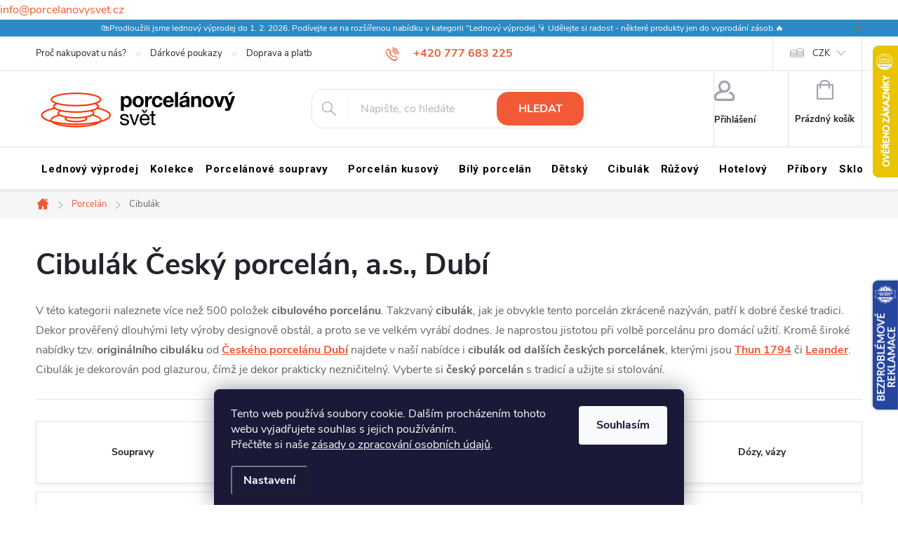

--- FILE ---
content_type: text/html; charset=utf-8
request_url: https://www.porcelanovysvet.cz/cibulak:cesky-porcelan-a-s-dubi/
body_size: 37806
content:
<!doctype html><html lang="cs" dir="ltr" class="header-background-light external-fonts-loaded"><head><meta charset="utf-8" /><meta name="viewport" content="width=device-width,initial-scale=1" /><title>Originální cibulák Dubí | Porcelánový svět</title><link rel="preconnect" href="https://cdn.myshoptet.com" /><link rel="dns-prefetch" href="https://cdn.myshoptet.com" /><link rel="preload" href="https://cdn.myshoptet.com/prj/dist/master/cms/libs/jquery/jquery-1.11.3.min.js" as="script" /><link href="https://cdn.myshoptet.com/prj/dist/master/cms/templates/frontend_templates/shared/css/font-face/roboto.css" rel="stylesheet"><script>
dataLayer = [];
dataLayer.push({'shoptet' : {
    "pageId": 788,
    "pageType": "category",
    "currency": "CZK",
    "currencyInfo": {
        "decimalSeparator": ",",
        "exchangeRate": 1,
        "priceDecimalPlaces": 2,
        "symbol": "K\u010d",
        "symbolLeft": 0,
        "thousandSeparator": " "
    },
    "language": "cs",
    "projectId": 58125,
    "category": {
        "guid": "87a73784-8869-11e5-b19b-ac162d8a2454",
        "path": "Porcel\u00e1n | Cibul\u00e1k",
        "parentCategoryGuid": "db423437-9119-11e8-beae-0cc47a6c92bc"
    },
    "cartInfo": {
        "id": null,
        "freeShipping": false,
        "freeShippingFrom": 6000,
        "leftToFreeGift": {
            "formattedPrice": "0 K\u010d",
            "priceLeft": 0
        },
        "freeGift": false,
        "leftToFreeShipping": {
            "priceLeft": 6000,
            "dependOnRegion": 0,
            "formattedPrice": "6 000 K\u010d"
        },
        "discountCoupon": [],
        "getNoBillingShippingPrice": {
            "withoutVat": 0,
            "vat": 0,
            "withVat": 0
        },
        "cartItems": [],
        "taxMode": "ORDINARY"
    },
    "cart": [],
    "customer": {
        "priceRatio": 1,
        "priceListId": 1,
        "groupId": null,
        "registered": false,
        "mainAccount": false
    }
}});
dataLayer.push({'cookie_consent' : {
    "marketing": "denied",
    "analytics": "denied"
}});
document.addEventListener('DOMContentLoaded', function() {
    shoptet.consent.onAccept(function(agreements) {
        if (agreements.length == 0) {
            return;
        }
        dataLayer.push({
            'cookie_consent' : {
                'marketing' : (agreements.includes(shoptet.config.cookiesConsentOptPersonalisation)
                    ? 'granted' : 'denied'),
                'analytics': (agreements.includes(shoptet.config.cookiesConsentOptAnalytics)
                    ? 'granted' : 'denied')
            },
            'event': 'cookie_consent'
        });
    });
});
</script>

<!-- Google Tag Manager -->
<script>(function(w,d,s,l,i){w[l]=w[l]||[];w[l].push({'gtm.start':
new Date().getTime(),event:'gtm.js'});var f=d.getElementsByTagName(s)[0],
j=d.createElement(s),dl=l!='dataLayer'?'&l='+l:'';j.async=true;j.src=
'https://www.googletagmanager.com/gtm.js?id='+i+dl;f.parentNode.insertBefore(j,f);
})(window,document,'script','dataLayer','GTM-MHD6J6L');</script>
<!-- End Google Tag Manager -->

<meta property="og:type" content="website"><meta property="og:site_name" content="porcelanovysvet.cz"><meta property="og:url" content="https://www.porcelanovysvet.cz/cibulak:cesky-porcelan-a-s-dubi/"><meta property="og:title" content="Originální cibulák Dubí | Porcelánový svět"><meta name="author" content="Porcelánový svět"><meta name="web_author" content="Shoptet.cz"><meta name="dcterms.rightsHolder" content="www.porcelanovysvet.cz"><meta name="robots" content="index,follow"><meta property="og:image" content="https://cdn.myshoptet.com/usr/www.porcelanovysvet.cz/user/logos/ps_logo.png?t=1769262823"><meta property="og:description" content="Vyberte si český cibulák! Vše v nejvyšší kvalitě pouze od českých porcelánek Český porcelán Dubí, Thun 1794 a Leander z Louček."><meta name="description" content="Vyberte si český cibulák! Vše v nejvyšší kvalitě pouze od českých porcelánek Český porcelán Dubí, Thun 1794 a Leander z Louček."><style>:root {--color-primary: #F25A37;--color-primary-h: 11;--color-primary-s: 88%;--color-primary-l: 58%;--color-primary-hover: #9C54D3;--color-primary-hover-h: 274;--color-primary-hover-s: 59%;--color-primary-hover-l: 58%;--color-secondary: #F25A37;--color-secondary-h: 11;--color-secondary-s: 88%;--color-secondary-l: 58%;--color-secondary-hover: #F75F3C;--color-secondary-hover-h: 11;--color-secondary-hover-s: 92%;--color-secondary-hover-l: 60%;--color-tertiary: #885793;--color-tertiary-h: 289;--color-tertiary-s: 26%;--color-tertiary-l: 46%;--color-tertiary-hover: #5f3d66;--color-tertiary-hover-h: 290;--color-tertiary-hover-s: 25%;--color-tertiary-hover-l: 32%;--color-header-background: #ffffff;--template-font: "Roboto";--template-headings-font: "Roboto";--header-background-url: none;--cookies-notice-background: #1A1937;--cookies-notice-color: #F8FAFB;--cookies-notice-button-hover: #f5f5f5;--cookies-notice-link-hover: #27263f;--templates-update-management-preview-mode-content: "Náhled aktualizací šablony je aktivní pro váš prohlížeč."}</style>
<link rel="next" href="/cibulak:cesky-porcelan-a-s-dubi/strana-2/" />    <script>var shoptet = shoptet || {};</script>
    <script src="https://cdn.myshoptet.com/prj/dist/master/shop/dist/main-3g-header.js.05f199e7fd2450312de2.js"></script>
<!-- User include --><!-- service 776(417) html code header -->
<link type="text/css" rel="stylesheet" media="all"  href="https://cdn.myshoptet.com/usr/paxio.myshoptet.com/user/documents/blank/style.css?v1602546"/>
<link href="https://cdn.myshoptet.com/prj/dist/master/shop/dist/font-shoptet-11.css.62c94c7785ff2cea73b2.css" rel="stylesheet">
<link href="https://cdn.myshoptet.com/usr/paxio.myshoptet.com/user/documents/blank/ikony.css?v9" rel="stylesheet">
<link type="text/css" rel="stylesheet" media="screen"  href="https://cdn.myshoptet.com/usr/paxio.myshoptet.com/user/documents/blank/preklady.css?v27" />
<link rel="stylesheet" href="https://cdn.myshoptet.com/usr/paxio.myshoptet.com/user/documents/blank/Slider/slick.css" />
<link rel="stylesheet" href="https://cdn.myshoptet.com/usr/paxio.myshoptet.com/user/documents/blank/Slider/slick-theme.css?v4" />
<link rel="stylesheet" href="https://cdn.myshoptet.com/usr/paxio.myshoptet.com/user/documents/blank/Slider/slick-classic.css?v3" />

<!-- api 473(125) html code header -->

                <style>
                    #order-billing-methods .radio-wrapper[data-guid="64789aa6-249d-11ee-8650-ae9bead08f02"]:not(.cgapplepay), #order-billing-methods .radio-wrapper[data-guid="64839bec-249d-11ee-8650-ae9bead08f02"]:not(.cggooglepay) {
                        display: none;
                    }
                </style>
                <script type="text/javascript">
                    document.addEventListener('DOMContentLoaded', function() {
                        if (getShoptetDataLayer('pageType') === 'billingAndShipping') {
                            
                try {
                    if (window.ApplePaySession && window.ApplePaySession.canMakePayments()) {
                        document.querySelector('#order-billing-methods .radio-wrapper[data-guid="64789aa6-249d-11ee-8650-ae9bead08f02"]').classList.add('cgapplepay');
                    }
                } catch (err) {} 
            
                            
                const cgBaseCardPaymentMethod = {
                        type: 'CARD',
                        parameters: {
                            allowedAuthMethods: ["PAN_ONLY", "CRYPTOGRAM_3DS"],
                            allowedCardNetworks: [/*"AMEX", "DISCOVER", "INTERAC", "JCB",*/ "MASTERCARD", "VISA"]
                        }
                };
                
                function cgLoadScript(src, callback)
                {
                    var s,
                        r,
                        t;
                    r = false;
                    s = document.createElement('script');
                    s.type = 'text/javascript';
                    s.src = src;
                    s.onload = s.onreadystatechange = function() {
                        if ( !r && (!this.readyState || this.readyState == 'complete') )
                        {
                            r = true;
                            callback();
                        }
                    };
                    t = document.getElementsByTagName('script')[0];
                    t.parentNode.insertBefore(s, t);
                } 
                
                function cgGetGoogleIsReadyToPayRequest() {
                    return Object.assign(
                        {},
                        {
                            apiVersion: 2,
                            apiVersionMinor: 0
                        },
                        {
                            allowedPaymentMethods: [cgBaseCardPaymentMethod]
                        }
                    );
                }

                function onCgGooglePayLoaded() {
                    let paymentsClient = new google.payments.api.PaymentsClient({environment: 'PRODUCTION'});
                    paymentsClient.isReadyToPay(cgGetGoogleIsReadyToPayRequest()).then(function(response) {
                        if (response.result) {
                            document.querySelector('#order-billing-methods .radio-wrapper[data-guid="64839bec-249d-11ee-8650-ae9bead08f02"]').classList.add('cggooglepay');	 	 	 	 	 
                        }
                    })
                    .catch(function(err) {});
                }
                
                cgLoadScript('https://pay.google.com/gp/p/js/pay.js', onCgGooglePayLoaded);
            
                        }
                    });
                </script> 
                
<!-- api 498(150) html code header -->
<script async src="https://scripts.luigisbox.tech/LBX-553483.js"></script><meta name="luigisbox-tracker-id" content="458855-553483,cs"/><script type="text/javascript">const isPlpEnabled = sessionStorage.getItem('lbPlpEnabled') === 'true';if (isPlpEnabled) {const style = document.createElement("style");style.type = "text/css";style.id = "lb-plp-style";style.textContent = `body.type-category #content-wrapper,body.type-search #content-wrapper,body.type-category #content,body.type-search #content,body.type-category #content-in,body.type-search #content-in,body.type-category #main-in,body.type-search #main-in {min-height: 100vh;}body.type-category #content-wrapper > *,body.type-search #content-wrapper > *,body.type-category #content > *,body.type-search #content > *,body.type-category #content-in > *,body.type-search #content-in > *,body.type-category #main-in > *,body.type-search #main-in > * {display: none;}`;document.head.appendChild(style);}</script>
<!-- api 1012(643) html code header -->
<style data-purpose="gopay-hiding-apple-pay">
	div[data-guid="20ebd176-457b-11ed-8eb3-0cc47a6c92bc"] {
		display: none
	}
</style>
<!-- api 1556(1155) html code header -->
<script>
    var shoptetakCopyDisableSettings={"rightClick":true,"textCopy":true,"imgCopy":true,"adminDisable":true,"productsTitlesDisable":false,"categoryDisable":false,"pagesDisable":false,"urlAddressOne":"","urlAddressTwo":"","urlAddressThree":"","urlAddressFour":"","urlAddressFive":""};

    const rootCopy = document.documentElement;
</script>

<!-- service 619(267) html code header -->
<link href="https://cdn.myshoptet.com/usr/fvstudio.myshoptet.com/user/documents/addons/cartupsell.min.css?24.11.1" rel="stylesheet">
<!-- service 1556(1155) html code header -->
<link rel="stylesheet" href="https://cdn.myshoptet.com/usr/shoptet.tomashlad.eu/user/documents/extras/copy-disable/screen.css?v=7">
<!-- service 2322(1835) html code header -->
<link rel="stylesheet" href="https://cdn.myshoptet.com/addons/dominikmartini/product_salecode/styles.header.min.css?1f0482a01621d4a6d7beb5cd811f2e28c64f26c2">
<!-- project html code header -->
<!-- Facebook Pixel Code -->
<script>
!function(f,b,e,v,n,t,s){if(f.fbq)return;n=f.fbq=function(){n.callMethod?
n.callMethod.apply(n,arguments):n.queue.push(arguments)};if(!f._fbq)f._fbq=n;
n.push=n;n.loaded=!0;n.version='2.0';n.queue=[];t=b.createElement(e);t.async=!0;
t.src=v;s=b.getElementsByTagName(e)[0];s.parentNode.insertBefore(t,s)}(window,
document,'script','//connect.facebook.net/en_US/fbevents.js');
fbq('init', '1508860746022352');
fbq('track', "PageView");</script>
<noscript><img height="1" width="1" style="display:none"
src="https://www.facebook.com/tr?id=1508860746022352&ev=PageView&noscript=1"
/></noscript>
<!-- End Facebook Pixel Code -->

<!-- Samba.ai widget widget_bez_nazvu_20251112 -->
    <script>
        var i_1762943256637 = document.createElement("iframe");i_1762943256637.src = "https://yt-personalisation.s3-eu-west-1.amazonaws.com/878181270/personalisedHomepage/widget_bez_nazvu_20251112?ytid=1762943256637&v=1762943256637";
        i_1762943256637.frameBorder = 0;i_1762943256637.id = "_yt_frame_1762943256637";i_1762943256637.height = 252;i_1762943256637.width = '100%';
        i_1762943256637.setAttribute('style', 'height: 252px!important;width: 100%!important;');
        var s = document.getElementsByTagName('script');s = s[s.length - 1];var p = s.parentNode;p.appendChild(i_1762943256637);
        var _yottlyOnload = _yottlyOnload || [];
        function displayMessage(a){if(a.data)try{var b=JSON.parse(a.data);b.type&&"_yt_method_1762943256637"===b.type&&_yottlyOnload.push(function(){diffAnalytics.personaliser("widget_bez_nazvu_20251112")[b.persType]({count:30},function(a,b){document.getElementById("_yt_frame_1762943256637").contentWindow.postMessage(JSON.stringify({products:b.recommendation,type:"yt_products"}),"*")})})}catch(a){}}
        if (window.addEventListener) {window.addEventListener("message", displayMessage, false);}
        else {window.attachEvent("onmessage", displayMessage);}
    </script>
    <!-- End Samba.ai widget widget_bez_nazvu_20251112 -->
    
<!-- CJ Affiliate plugin settings -->
<script type='text/javascript' id='cjAffPluginSettingsTag'>
var cjAffPluginSettings = {
  eid: '1563206',
  tid: '11722',
  aid: '427118',
  sd: 'viv.porcelanovysvet.cz',
  consent: {
    collectionMethod: 'latest',
    optInRequired: true,
    requiredConsentLevel: 'analytics',
  },
  ext: {
    da: {
      pm: '2465877'
    }
  }
};
</script>
<script>(function(w,d,t,r,u){var f,n,i;w[u]=w[u]||[],f=function(){var o={ti:"343021865"};o.q=w[u],w[u]=new UET(o),w[u].push("pageLoad")},n=d.createElement(t),n.src=r,n.async=1,n.onload=n.onreadystatechange=function(){var s=this.readyState;s&&s!=="loaded"&&s!=="complete"||(f(),n.onload=n.onreadystatechange=null)},i=d.getElementsByTagName(t)[0],i.parentNode.insertBefore(n,i)})(window,document,"script","//bat.bing.com/bat.js","uetq");</script>
<style>
.btn:not(.cart-count), .compact-form .form-control,
.newsletter, .pagination>a, .pagination>strong, a.login-btn {
  border-radius: 16px;
}
.flag, .site-msg.information {
  opacity: 1;
  text-align: center;
}
.all-param, .flag, .site-msg {
  text-align: center;
}
.navigation-in > ul > li > a {
  color: #000000;
  padding: 24px 8px;
  text-transform: none;
  text-decoration: none;
  letter-spacing: .875px;
  position: relative;
  transition: none;
}
.site-msg {
  padding: 3px;
  font-size: 12px;
  color: #ffffff;
}
.flag, .vote-name {
  font-size: 13px;
  font-weight: 700;
  line-height: 13px;
}
.site-msg .close::after,
.site-msg .close::before {
  background: #e74b1e;
}
.site-msg.information {
  width: 100% !important;
  max-width: 100% !important;
  position: relative;
  min-height: 24px;
  left: 0;
  top: 0;
  bottom: auto !important;
  background: #2b8ac5;
}
.submenu-arrow::after {
  content: none;
  font-weight: 400;
  color: #a3a3af;
  font-size: 9px;
  position: relative;
  top: -2px;
}
.newsletter {
  display: flex;
  flex-wrap: wrap;
  align-items: center;
  padding: 32px 48px;
  margin-top: -60px;
  background-color: #ffece8;
}
@media screen and (min-width:768px) {
  .btn.cart-count::after,
  .top-nav-button::after {
    content: "\e904";
    font-family: ikony;
    font-size: 9px;
    color: #a3a3af;
    position: absolute;
    width: 12px;
    bottom: 13px;
    line-height: 7px;
    left: 50%;
    margin-left: -6px;
    font-weight: 400;
    visibility: hidden;
  }
}
.flag {
  float: left;
  clear: left;
  width: auto;
  margin-bottom: 4px;
  padding: 9.5px 12px;
  border-radius: 8px;
  text-transform: none;
  display: inline-block;
  hyphens: none;
  transition: opacity .3s ease-out;
}
.newsletter h4 {
  margin: 0;
  color: #ff390c;
  text-transform: none !important;
}
.newsletter form .form-group label.whole-width,
.newsletter form .form-group label.whole-width a {
  color: #ff390c;
}
.vote-name {
  color: #24242e;
}
.news-item-widget h5 {
  margin-top: 0;
  margin-bottom: 0;
  line-height: 16px;
  background-color: #fff;
  padding: 10px;
  border-radius: 8px;
}
</style>
<!-- Custom design style -->
<link rel="stylesheet" href="/user/documents/upload/custom-design/style.css">
<!-- End custom design style -->
<script src="https://eu1-config.doofinder.com/2.x/c5a3cb97-881e-487b-ad5a-a27d7a9bf632.js" async></script>
<script>
window.addEventListener('DOMContentLoaded', function() {
document.addEventListener('doofinder.cart.add', function(event) {
const { item_id: product_code, amount } = event.detail;
let response = shoptet.cartShared.addToCart({ productCode: product_code, amount: amount });
});
});</script>

<div class="header-email">
    <a href="mailto:info@porcelanovysvet.cz">info@porcelanovysvet.cz</a>
</div>
<!-- /User include --><link rel="shortcut icon" href="/favicon.ico" type="image/x-icon" /><link rel="canonical" href="https://www.porcelanovysvet.cz/cibulak:cesky-porcelan-a-s-dubi/" />    <script>
        var _hwq = _hwq || [];
        _hwq.push(['setKey', 'E04BF82F11AA79328946949D43996BCF']);
        _hwq.push(['setTopPos', '0']);
        _hwq.push(['showWidget', '22']);
        (function() {
            var ho = document.createElement('script');
            ho.src = 'https://cz.im9.cz/direct/i/gjs.php?n=wdgt&sak=E04BF82F11AA79328946949D43996BCF';
            var s = document.getElementsByTagName('script')[0]; s.parentNode.insertBefore(ho, s);
        })();
    </script>
<script>!function(){var t={9196:function(){!function(){var t=/\[object (Boolean|Number|String|Function|Array|Date|RegExp)\]/;function r(r){return null==r?String(r):(r=t.exec(Object.prototype.toString.call(Object(r))))?r[1].toLowerCase():"object"}function n(t,r){return Object.prototype.hasOwnProperty.call(Object(t),r)}function e(t){if(!t||"object"!=r(t)||t.nodeType||t==t.window)return!1;try{if(t.constructor&&!n(t,"constructor")&&!n(t.constructor.prototype,"isPrototypeOf"))return!1}catch(t){return!1}for(var e in t);return void 0===e||n(t,e)}function o(t,r,n){this.b=t,this.f=r||function(){},this.d=!1,this.a={},this.c=[],this.e=function(t){return{set:function(r,n){u(c(r,n),t.a)},get:function(r){return t.get(r)}}}(this),i(this,t,!n);var e=t.push,o=this;t.push=function(){var r=[].slice.call(arguments,0),n=e.apply(t,r);return i(o,r),n}}function i(t,n,o){for(t.c.push.apply(t.c,n);!1===t.d&&0<t.c.length;){if("array"==r(n=t.c.shift()))t:{var i=n,a=t.a;if("string"==r(i[0])){for(var f=i[0].split("."),s=f.pop(),p=(i=i.slice(1),0);p<f.length;p++){if(void 0===a[f[p]])break t;a=a[f[p]]}try{a[s].apply(a,i)}catch(t){}}}else if("function"==typeof n)try{n.call(t.e)}catch(t){}else{if(!e(n))continue;for(var l in n)u(c(l,n[l]),t.a)}o||(t.d=!0,t.f(t.a,n),t.d=!1)}}function c(t,r){for(var n={},e=n,o=t.split("."),i=0;i<o.length-1;i++)e=e[o[i]]={};return e[o[o.length-1]]=r,n}function u(t,o){for(var i in t)if(n(t,i)){var c=t[i];"array"==r(c)?("array"==r(o[i])||(o[i]=[]),u(c,o[i])):e(c)?(e(o[i])||(o[i]={}),u(c,o[i])):o[i]=c}}window.DataLayerHelper=o,o.prototype.get=function(t){var r=this.a;t=t.split(".");for(var n=0;n<t.length;n++){if(void 0===r[t[n]])return;r=r[t[n]]}return r},o.prototype.flatten=function(){this.b.splice(0,this.b.length),this.b[0]={},u(this.a,this.b[0])}}()}},r={};function n(e){var o=r[e];if(void 0!==o)return o.exports;var i=r[e]={exports:{}};return t[e](i,i.exports,n),i.exports}n.n=function(t){var r=t&&t.__esModule?function(){return t.default}:function(){return t};return n.d(r,{a:r}),r},n.d=function(t,r){for(var e in r)n.o(r,e)&&!n.o(t,e)&&Object.defineProperty(t,e,{enumerable:!0,get:r[e]})},n.o=function(t,r){return Object.prototype.hasOwnProperty.call(t,r)},function(){"use strict";n(9196)}()}();</script>    <!-- Global site tag (gtag.js) - Google Analytics -->
    <script async src="https://www.googletagmanager.com/gtag/js?id=G-DYL40411E5"></script>
    <script>
        
        window.dataLayer = window.dataLayer || [];
        function gtag(){dataLayer.push(arguments);}
        

                    console.debug('default consent data');

            gtag('consent', 'default', {"ad_storage":"denied","analytics_storage":"denied","ad_user_data":"denied","ad_personalization":"denied","wait_for_update":500});
            dataLayer.push({
                'event': 'default_consent'
            });
        
        gtag('js', new Date());

                gtag('config', 'UA-66229791-1', { 'groups': "UA" });
        
                gtag('config', 'G-DYL40411E5', {"groups":"GA4","send_page_view":false,"content_group":"category","currency":"CZK","page_language":"cs"});
        
                gtag('config', 'AW-945449173', {"allow_enhanced_conversions":true});
        
        
        
        
        
                    gtag('event', 'page_view', {"send_to":"GA4","page_language":"cs","content_group":"category","currency":"CZK"});
        
        
        
        
        
        
        
        
        
        
        
        
        
        document.addEventListener('DOMContentLoaded', function() {
            if (typeof shoptet.tracking !== 'undefined') {
                for (var id in shoptet.tracking.bannersList) {
                    gtag('event', 'view_promotion', {
                        "send_to": "UA",
                        "promotions": [
                            {
                                "id": shoptet.tracking.bannersList[id].id,
                                "name": shoptet.tracking.bannersList[id].name,
                                "position": shoptet.tracking.bannersList[id].position
                            }
                        ]
                    });
                }
            }

            shoptet.consent.onAccept(function(agreements) {
                if (agreements.length !== 0) {
                    console.debug('gtag consent accept');
                    var gtagConsentPayload =  {
                        'ad_storage': agreements.includes(shoptet.config.cookiesConsentOptPersonalisation)
                            ? 'granted' : 'denied',
                        'analytics_storage': agreements.includes(shoptet.config.cookiesConsentOptAnalytics)
                            ? 'granted' : 'denied',
                                                                                                'ad_user_data': agreements.includes(shoptet.config.cookiesConsentOptPersonalisation)
                            ? 'granted' : 'denied',
                        'ad_personalization': agreements.includes(shoptet.config.cookiesConsentOptPersonalisation)
                            ? 'granted' : 'denied',
                        };
                    console.debug('update consent data', gtagConsentPayload);
                    gtag('consent', 'update', gtagConsentPayload);
                    dataLayer.push(
                        { 'event': 'update_consent' }
                    );
                }
            });
        });
    </script>
<!-- Start Srovname.cz Pixel -->
<script type="text/plain" data-cookiecategory="analytics">
    !(function (e, n, t, a, s, o, r) {
        e[a] ||
        (((s = e[a] = function () {
            s.process ? s.process.apply(s, arguments) : s.queue.push(arguments);
        }).queue = []),
            ((o = n.createElement(t)).async = 1),
            (o.src = "https://tracking.srovname.cz/srovnamepixel.js"),
            (o.dataset.srv9 = "1"),
            (r = n.getElementsByTagName(t)[0]).parentNode.insertBefore(o, r));
    })(window, document, "script", "srovname");
    srovname("init", "97fb19fb69eba662da4908a1c7d7937a");
</script>
<!-- End Srovname.cz Pixel -->
</head><body class="desktop id-788 in-cibulak template-11 type-category one-column-body columns-3 blank-mode blank-mode-css ums_forms_redesign--off ums_a11y_category_page--on ums_discussion_rating_forms--off ums_flags_display_unification--on ums_a11y_login--on mobile-header-version-1">
        <div id="fb-root"></div>
        <script>
            window.fbAsyncInit = function() {
                FB.init({
                    autoLogAppEvents : true,
                    xfbml            : true,
                    version          : 'v24.0'
                });
            };
        </script>
        <script async defer crossorigin="anonymous" src="https://connect.facebook.net/cs_CZ/sdk.js#xfbml=1&version=v24.0"></script>
<!-- Google Tag Manager (noscript) -->
<noscript><iframe src="https://www.googletagmanager.com/ns.html?id=GTM-MHD6J6L"
height="0" width="0" style="display:none;visibility:hidden"></iframe></noscript>
<!-- End Google Tag Manager (noscript) -->

    <div class="siteCookies siteCookies--bottom siteCookies--dark js-siteCookies" role="dialog" data-testid="cookiesPopup" data-nosnippet>
        <div class="siteCookies__form">
            <div class="siteCookies__content">
                <div class="siteCookies__text">
                    Tento web používá soubory cookie. Dalším procházením tohoto webu vyjadřujete souhlas s jejich používáním. 
<p>Přečtěte si naše <a href="/ochrana-osobnich-udaju/">zásady o zpracování osobních údajů</a>.</p>
                </div>
                <p class="siteCookies__links">
                    <button class="siteCookies__link js-cookies-settings" aria-label="Nastavení cookies" data-testid="cookiesSettings">Nastavení</button>
                </p>
            </div>
            <div class="siteCookies__buttonWrap">
                                <button class="siteCookies__button js-cookiesConsentSubmit" value="all" aria-label="Přijmout cookies" data-testid="buttonCookiesAccept">Souhlasím</button>
            </div>
        </div>
        <script>
            document.addEventListener("DOMContentLoaded", () => {
                const siteCookies = document.querySelector('.js-siteCookies');
                document.addEventListener("scroll", shoptet.common.throttle(() => {
                    const st = document.documentElement.scrollTop;
                    if (st > 1) {
                        siteCookies.classList.add('siteCookies--scrolled');
                    } else {
                        siteCookies.classList.remove('siteCookies--scrolled');
                    }
                }, 100));
            });
        </script>
    </div>
<a href="#content" class="skip-link sr-only">Přejít na obsah</a><div class="overall-wrapper"><div class="site-msg information"><div class="container"><div class="text">🛍️Prodloužili jsme lednový výprodej do 1. 2. 2026. Podívejte se na rozšířenou nabídku v kategorii "Lednový výprodej.👇 Udělejte si radost - některé produkty jen do vyprodání zásob.🔥</div><div class="close js-close-information-msg"></div></div></div><div class="user-action"><div class="container">
    <div class="user-action-in">
                    <div id="login" class="user-action-login popup-widget login-widget" role="dialog" aria-labelledby="loginHeading">
        <div class="popup-widget-inner">
                            <h2 id="loginHeading">Přihlášení k vašemu účtu</h2><div id="customerLogin"><form action="/action/Customer/Login/" method="post" id="formLoginIncluded" class="csrf-enabled formLogin" data-testid="formLogin"><input type="hidden" name="referer" value="" /><div class="form-group"><div class="input-wrapper email js-validated-element-wrapper no-label"><input type="email" name="email" class="form-control" autofocus placeholder="E-mailová adresa (např. jan@novak.cz)" data-testid="inputEmail" autocomplete="email" required /></div></div><div class="form-group"><div class="input-wrapper password js-validated-element-wrapper no-label"><input type="password" name="password" class="form-control" placeholder="Heslo" data-testid="inputPassword" autocomplete="current-password" required /><span class="no-display">Nemůžete vyplnit toto pole</span><input type="text" name="surname" value="" class="no-display" /></div></div><div class="form-group"><div class="login-wrapper"><button type="submit" class="btn btn-secondary btn-text btn-login" data-testid="buttonSubmit">Přihlásit se</button><div class="password-helper"><a href="/registrace/" data-testid="signup" rel="nofollow">Nová registrace</a><a href="/klient/zapomenute-heslo/" rel="nofollow">Zapomenuté heslo</a></div></div></div><div class="social-login-buttons"><div class="social-login-buttons-divider"><span>nebo</span></div><div class="form-group"><a href="/action/Social/login/?provider=Facebook" class="login-btn facebook" rel="nofollow"><span class="login-facebook-icon"></span><strong>Přihlásit se přes Facebook</strong></a></div><div class="form-group"><a href="/action/Social/login/?provider=Google" class="login-btn google" rel="nofollow"><span class="login-google-icon"></span><strong>Přihlásit se přes Google</strong></a></div><div class="form-group"><a href="/action/Social/login/?provider=Seznam" class="login-btn seznam" rel="nofollow"><span class="login-seznam-icon"></span><strong>Přihlásit se přes Seznam</strong></a></div></div></form>
</div>                    </div>
    </div>

                            <div id="cart-widget" class="user-action-cart popup-widget cart-widget loader-wrapper" data-testid="popupCartWidget" role="dialog" aria-hidden="true">
    <div class="popup-widget-inner cart-widget-inner place-cart-here">
        <div class="loader-overlay">
            <div class="loader"></div>
        </div>
    </div>

    <div class="cart-widget-button">
        <a href="/kosik/" class="btn btn-conversion" id="continue-order-button" rel="nofollow" data-testid="buttonNextStep">Pokračovat do košíku</a>
    </div>
</div>
            </div>
</div>
</div><div class="top-navigation-bar" data-testid="topNavigationBar">

    <div class="container">

        <div class="top-navigation-contacts">
            <strong>Zákaznická podpora:</strong><a href="tel:+420777683225" class="project-phone" aria-label="Zavolat na +420777683225" data-testid="contactboxPhone"><span>+420 777 683 225</span></a><a href="mailto:info@porcelanovysvet.cz" class="project-email" data-testid="contactboxEmail"><span>info@porcelanovysvet.cz</span></a>        </div>

                            <div class="top-navigation-menu">
                <div class="top-navigation-menu-trigger"></div>
                <ul class="top-navigation-bar-menu">
                                            <li class="top-navigation-menu-item-783">
                            <a href="/proc-nakupovat-na-porcelanovem-svete/">Proč nakupovat u nás?</a>
                        </li>
                                            <li class="top-navigation-menu-item-786">
                            <a href="/darkove-poukazy/">Dárkové poukazy</a>
                        </li>
                                            <li class="top-navigation-menu-item-27">
                            <a href="/doprava-a-platba/">Doprava a platba ČR</a>
                        </li>
                                            <li class="top-navigation-menu-item-781">
                            <a href="/doprava-a-platba-slovensko-a-svet/">Doprava a platba Slovensko a svět</a>
                        </li>
                                            <li class="top-navigation-menu-item-760">
                            <a href="/reklamace-a-vraceni-zbozi/">Reklamace a vrácení zboží</a>
                        </li>
                                            <li class="top-navigation-menu-item-39">
                            <a href="/obchodni-podminky/">Obchodní podmínky</a>
                        </li>
                                            <li class="top-navigation-menu-item-1125">
                            <a href="/ochrana-osobnich-udaju/">Ochrana osobních údajů</a>
                        </li>
                                            <li class="top-navigation-menu-item-1116">
                            <a href="/kariera/">Kariéra</a>
                        </li>
                                            <li class="top-navigation-menu-item-780">
                            <a href="/blog/">Blog</a>
                        </li>
                                            <li class="top-navigation-menu-item-785">
                            <a href="/jak-se-vyrabi-karlovarsky-porcelan/">Jak se vyrábí karlovarský porcelán</a>
                        </li>
                                            <li class="top-navigation-menu-item-784">
                            <a href="/o-nas/">O nás</a>
                        </li>
                                            <li class="top-navigation-menu-item-29">
                            <a href="/kontakt/">Kontakt</a>
                        </li>
                                            <li class="top-navigation-menu-item-1517">
                            <a href="/velkoobchod/">Velkoobchod</a>
                        </li>
                                            <li class="top-navigation-menu-item-2013">
                            <a href="/nejcastejsi-dotazy/">Nejčastější dotazy</a>
                        </li>
                                    </ul>
                <ul class="top-navigation-bar-menu-helper"></ul>
            </div>
        
        <div class="top-navigation-tools top-navigation-tools--language">
            <div class="responsive-tools">
                <a href="#" class="toggle-window" data-target="search" aria-label="Hledat" data-testid="linkSearchIcon"></a>
                                                            <a href="#" class="toggle-window" data-target="login"></a>
                                                    <a href="#" class="toggle-window" data-target="navigation" aria-label="Menu" data-testid="hamburgerMenu"></a>
            </div>
                <div class="dropdown">
        <span>Ceny v:</span>
        <button id="topNavigationDropdown" type="button" data-toggle="dropdown" aria-haspopup="true" aria-expanded="false">
            CZK
            <span class="caret"></span>
        </button>
        <ul class="dropdown-menu" aria-labelledby="topNavigationDropdown"><li><a href="/action/Currency/changeCurrency/?currencyCode=CZK" rel="nofollow">CZK</a></li><li><a href="/action/Currency/changeCurrency/?currencyCode=EUR" rel="nofollow">EUR</a></li><li><a href="/action/Currency/changeCurrency/?currencyCode=PLN" rel="nofollow">PLN</a></li></ul>
    </div>
            <button class="top-nav-button top-nav-button-login toggle-window" type="button" data-target="login" aria-haspopup="dialog" aria-controls="login" aria-expanded="false" data-testid="signin"><span>Přihlášení</span></button>        </div>

    </div>

</div>
<header id="header"><div class="container navigation-wrapper">
    <div class="header-top">
        <div class="site-name-wrapper">
            <div class="site-name"><a href="/" data-testid="linkWebsiteLogo"><img src="https://cdn.myshoptet.com/usr/www.porcelanovysvet.cz/user/logos/ps_logo.png" alt="Porcelánový svět" fetchpriority="low" /></a></div>        </div>
        <div class="search" itemscope itemtype="https://schema.org/WebSite">
            <meta itemprop="headline" content="Cibulák"/><meta itemprop="url" content="https://www.porcelanovysvet.cz"/><meta itemprop="text" content="Vyberte si český cibulák! Vše v nejvyšší kvalitě pouze od českých porcelánek Český porcelán Dubí, Thun 1794 a Leander z Louček."/>            <form action="/action/ProductSearch/prepareString/" method="post"
    id="formSearchForm" class="search-form compact-form js-search-main"
    itemprop="potentialAction" itemscope itemtype="https://schema.org/SearchAction" data-testid="searchForm">
    <fieldset>
        <meta itemprop="target"
            content="https://www.porcelanovysvet.cz/vyhledavani/?string={string}"/>
        <input type="hidden" name="language" value="cs"/>
        
            
<input
    type="search"
    name="string"
        class="query-input form-control search-input js-search-input"
    placeholder="Napište, co hledáte"
    autocomplete="off"
    required
    itemprop="query-input"
    aria-label="Vyhledávání"
    data-testid="searchInput"
>
            <button type="submit" class="btn btn-default" data-testid="searchBtn">Hledat</button>
        
    </fieldset>
</form>
        </div>
        <div class="navigation-buttons">
                
    <a href="/kosik/" class="btn btn-icon toggle-window cart-count" data-target="cart" data-hover="true" data-redirect="true" data-testid="headerCart" rel="nofollow" aria-haspopup="dialog" aria-expanded="false" aria-controls="cart-widget">
        
                <span class="sr-only">Nákupní košík</span>
        
            <span class="cart-price visible-lg-inline-block" data-testid="headerCartPrice">
                                    Prázdný košík                            </span>
        
    
            </a>
        </div>
    </div>
    <nav id="navigation" aria-label="Hlavní menu" data-collapsible="true"><div class="navigation-in menu"><ul class="menu-level-1" role="menubar" data-testid="headerMenuItems"><li class="menu-item-4105" role="none"><a href="/--podzimni-slevy/" data-testid="headerMenuItem" role="menuitem" aria-expanded="false"><b>Lednový výprodej</b></a></li>
<li class="menu-item-3312" role="none"><a href="/porcelanove-kolekce/" data-testid="headerMenuItem" role="menuitem" aria-expanded="false"><b>Kolekce</b></a></li>
<li class="menu-item-696 ext" role="none"><a href="/porcelanove_soupravy/" data-testid="headerMenuItem" role="menuitem" aria-haspopup="true" aria-expanded="false"><b>Porcelánové soupravy</b><span class="submenu-arrow"></span></a><ul class="menu-level-2" aria-label="Porcelánové soupravy" tabindex="-1" role="menu"><li class="menu-item-716 has-third-level" role="none"><a href="/talirove/" class="menu-image" data-testid="headerMenuItem" tabindex="-1" aria-hidden="true"><img src="data:image/svg+xml,%3Csvg%20width%3D%22140%22%20height%3D%22100%22%20xmlns%3D%22http%3A%2F%2Fwww.w3.org%2F2000%2Fsvg%22%3E%3C%2Fsvg%3E" alt="" aria-hidden="true" width="140" height="100"  data-src="https://cdn.myshoptet.com/usr/www.porcelanovysvet.cz/user/categories/thumb/tspetrolej-2.png" fetchpriority="low" /></a><div><a href="/talirove/" data-testid="headerMenuItem" role="menuitem"><span>Talířové soupravy FAV</span></a>
                                                    <ul class="menu-level-3" role="menu">
                                                                    <li class="menu-item-723" role="none">
                                        <a href="/bile-4/" data-testid="headerMenuItem" role="menuitem">
                                            bílé</a>,                                    </li>
                                                                    <li class="menu-item-724" role="none">
                                        <a href="/dekorovane-4/" data-testid="headerMenuItem" role="menuitem">
                                            dekorované</a>                                    </li>
                                                            </ul>
                        </div></li><li class="menu-item-715 has-third-level" role="none"><a href="/jidelni/" class="menu-image" data-testid="headerMenuItem" tabindex="-1" aria-hidden="true"><img src="data:image/svg+xml,%3Csvg%20width%3D%22140%22%20height%3D%22100%22%20xmlns%3D%22http%3A%2F%2Fwww.w3.org%2F2000%2Fsvg%22%3E%3C%2Fsvg%3E" alt="" aria-hidden="true" width="140" height="100"  data-src="https://cdn.myshoptet.com/usr/www.porcelanovysvet.cz/user/categories/thumb/rose1.png" fetchpriority="low" /></a><div><a href="/jidelni/" data-testid="headerMenuItem" role="menuitem"><span>Jídelní soupravy FAV</span></a>
                                                    <ul class="menu-level-3" role="menu">
                                                                    <li class="menu-item-721" role="none">
                                        <a href="/bile-3/" data-testid="headerMenuItem" role="menuitem">
                                            bílé</a>,                                    </li>
                                                                    <li class="menu-item-722" role="none">
                                        <a href="/dekorovane-3/" data-testid="headerMenuItem" role="menuitem">
                                            dekorované</a>                                    </li>
                                                            </ul>
                        </div></li><li class="menu-item-1905" role="none"><a href="/sady-hrnku/" class="menu-image" data-testid="headerMenuItem" tabindex="-1" aria-hidden="true"><img src="data:image/svg+xml,%3Csvg%20width%3D%22140%22%20height%3D%22100%22%20xmlns%3D%22http%3A%2F%2Fwww.w3.org%2F2000%2Fsvg%22%3E%3C%2Fsvg%3E" alt="" aria-hidden="true" width="140" height="100"  data-src="https://cdn.myshoptet.com/usr/www.porcelanovysvet.cz/user/categories/thumb/20069_sada-hrnku-s-motivem-hus--trojka-300-ml--cesky-porcelan.jpg" fetchpriority="low" /></a><div><a href="/sady-hrnku/" data-testid="headerMenuItem" role="menuitem"><span>Sady hrnků</span></a>
                        </div></li><li class="menu-item-748 has-third-level" role="none"><a href="/cajove/" class="menu-image" data-testid="headerMenuItem" tabindex="-1" aria-hidden="true"><img src="data:image/svg+xml,%3Csvg%20width%3D%22140%22%20height%3D%22100%22%20xmlns%3D%22http%3A%2F%2Fwww.w3.org%2F2000%2Fsvg%22%3E%3C%2Fsvg%3E" alt="" aria-hidden="true" width="140" height="100"  data-src="https://cdn.myshoptet.com/usr/www.porcelanovysvet.cz/user/categories/thumb/natalie.jpg" fetchpriority="low" /></a><div><a href="/cajove/" data-testid="headerMenuItem" role="menuitem"><span>Čajové</span></a>
                                                    <ul class="menu-level-3" role="menu">
                                                                    <li class="menu-item-798" role="none">
                                        <a href="/bile-2/" data-testid="headerMenuItem" role="menuitem">
                                            bílé</a>,                                    </li>
                                                                    <li class="menu-item-749" role="none">
                                        <a href="/dekorovane-8/" data-testid="headerMenuItem" role="menuitem">
                                            dekorované</a>                                    </li>
                                                            </ul>
                        </div></li><li class="menu-item-717 has-third-level" role="none"><a href="/kavove/" class="menu-image" data-testid="headerMenuItem" tabindex="-1" aria-hidden="true"><img src="data:image/svg+xml,%3Csvg%20width%3D%22140%22%20height%3D%22100%22%20xmlns%3D%22http%3A%2F%2Fwww.w3.org%2F2000%2Fsvg%22%3E%3C%2Fsvg%3E" alt="" aria-hidden="true" width="140" height="100"  data-src="https://cdn.myshoptet.com/usr/www.porcelanovysvet.cz/user/categories/thumb/615_kavova-souprava-ophelia--cesky-porcelan--modre-hazenky--thun-rz--15-d.jpg" fetchpriority="low" /></a><div><a href="/kavove/" data-testid="headerMenuItem" role="menuitem"><span>Kávové</span></a>
                                                    <ul class="menu-level-3" role="menu">
                                                                    <li class="menu-item-726" role="none">
                                        <a href="/dekorovane-5/" data-testid="headerMenuItem" role="menuitem">
                                            dekorované</a>,                                    </li>
                                                                    <li class="menu-item-725" role="none">
                                        <a href="/bile-5/" data-testid="headerMenuItem" role="menuitem">
                                            bílé</a>                                    </li>
                                                            </ul>
                        </div></li><li class="menu-item-718" role="none"><a href="/kompotove/" class="menu-image" data-testid="headerMenuItem" tabindex="-1" aria-hidden="true"><img src="data:image/svg+xml,%3Csvg%20width%3D%22140%22%20height%3D%22100%22%20xmlns%3D%22http%3A%2F%2Fwww.w3.org%2F2000%2Fsvg%22%3E%3C%2Fsvg%3E" alt="" aria-hidden="true" width="140" height="100"  data-src="https://cdn.myshoptet.com/usr/www.porcelanovysvet.cz/user/categories/thumb/kompotovka.png" fetchpriority="low" /></a><div><a href="/kompotove/" data-testid="headerMenuItem" role="menuitem"><span>Kompotové</span></a>
                        </div></li><li class="menu-item-801" role="none"><a href="/sady-salku-s-podsalky/" class="menu-image" data-testid="headerMenuItem" tabindex="-1" aria-hidden="true"><img src="data:image/svg+xml,%3Csvg%20width%3D%22140%22%20height%3D%22100%22%20xmlns%3D%22http%3A%2F%2Fwww.w3.org%2F2000%2Fsvg%22%3E%3C%2Fsvg%3E" alt="" aria-hidden="true" width="140" height="100"  data-src="https://cdn.myshoptet.com/usr/www.porcelanovysvet.cz/user/categories/thumb/15044_sada-salku-s-podsalky-vys--verona-valbella-g-benedikt-porcelanovy-svet.jpg" fetchpriority="low" /></a><div><a href="/sady-salku-s-podsalky/" data-testid="headerMenuItem" role="menuitem"><span>Sady šálků s podšálky</span></a>
                        </div></li><li class="menu-item-750" role="none"><a href="/kolacove/" class="menu-image" data-testid="headerMenuItem" tabindex="-1" aria-hidden="true"><img src="data:image/svg+xml,%3Csvg%20width%3D%22140%22%20height%3D%22100%22%20xmlns%3D%22http%3A%2F%2Fwww.w3.org%2F2000%2Fsvg%22%3E%3C%2Fsvg%3E" alt="" aria-hidden="true" width="140" height="100"  data-src="https://cdn.myshoptet.com/usr/www.porcelanovysvet.cz/user/categories/thumb/kol____kovka.png" fetchpriority="low" /></a><div><a href="/kolacove/" data-testid="headerMenuItem" role="menuitem"><span>Koláčové</span></a>
                        </div></li><li class="menu-item-720" role="none"><a href="/detske/" class="menu-image" data-testid="headerMenuItem" tabindex="-1" aria-hidden="true"><img src="data:image/svg+xml,%3Csvg%20width%3D%22140%22%20height%3D%22100%22%20xmlns%3D%22http%3A%2F%2Fwww.w3.org%2F2000%2Fsvg%22%3E%3C%2Fsvg%3E" alt="" aria-hidden="true" width="140" height="100"  data-src="https://cdn.myshoptet.com/usr/www.porcelanovysvet.cz/user/categories/thumb/krte__ek.png" fetchpriority="low" /></a><div><a href="/detske/" data-testid="headerMenuItem" role="menuitem"><span>Dětské</span></a>
                        </div></li><li class="menu-item-766" role="none"><a href="/snidanove/" class="menu-image" data-testid="headerMenuItem" tabindex="-1" aria-hidden="true"><img src="data:image/svg+xml,%3Csvg%20width%3D%22140%22%20height%3D%22100%22%20xmlns%3D%22http%3A%2F%2Fwww.w3.org%2F2000%2Fsvg%22%3E%3C%2Fsvg%3E" alt="" aria-hidden="true" width="140" height="100"  data-src="https://cdn.myshoptet.com/usr/www.porcelanovysvet.cz/user/categories/thumb/18335_roseline-porcelanovy-svet-snidan--set-2.jpg" fetchpriority="low" /></a><div><a href="/snidanove/" data-testid="headerMenuItem" role="menuitem"><span>Snídaňové</span></a>
                        </div></li></ul></li>
<li class="menu-item-700 ext" role="none"><a href="/porcelan_kusovy/" data-testid="headerMenuItem" role="menuitem" aria-haspopup="true" aria-expanded="false"><b>Porcelán kusový</b><span class="submenu-arrow"></span></a><ul class="menu-level-2" aria-label="Porcelán kusový" tabindex="-1" role="menu"><li class="menu-item-701 has-third-level" role="none"><a href="/talire_podnosy/" class="menu-image" data-testid="headerMenuItem" tabindex="-1" aria-hidden="true"><img src="data:image/svg+xml,%3Csvg%20width%3D%22140%22%20height%3D%22100%22%20xmlns%3D%22http%3A%2F%2Fwww.w3.org%2F2000%2Fsvg%22%3E%3C%2Fsvg%3E" alt="" aria-hidden="true" width="140" height="100"  data-src="https://cdn.myshoptet.com/usr/www.porcelanovysvet.cz/user/categories/thumb/tal____.png" fetchpriority="low" /></a><div><a href="/talire_podnosy/" data-testid="headerMenuItem" role="menuitem"><span>Talíře</span></a>
                                                    <ul class="menu-level-3" role="menu">
                                                                    <li class="menu-item-1149" role="none">
                                        <a href="/porcelanove-talire-melke/" data-testid="headerMenuItem" role="menuitem">
                                            mělké</a>,                                    </li>
                                                                    <li class="menu-item-1146" role="none">
                                        <a href="/porcelanove-talire-hluboke/" data-testid="headerMenuItem" role="menuitem">
                                            hluboké</a>,                                    </li>
                                                                    <li class="menu-item-1143" role="none">
                                        <a href="/porcelanove-talire-dezertni/" data-testid="headerMenuItem" role="menuitem">
                                            dezertní</a>,                                    </li>
                                                                    <li class="menu-item-1158" role="none">
                                        <a href="/porcelanove-talire-servirovaci/" data-testid="headerMenuItem" role="menuitem">
                                            servírovací</a>,                                    </li>
                                                                    <li class="menu-item-1161" role="none">
                                        <a href="/porcelanove-talire-na-testoviny/" data-testid="headerMenuItem" role="menuitem">
                                            na těstoviny</a>,                                    </li>
                                                                    <li class="menu-item-1152" role="none">
                                        <a href="/porcelanove-talire-kolacove/" data-testid="headerMenuItem" role="menuitem">
                                            koláčové</a>,                                    </li>
                                                                    <li class="menu-item-1164" role="none">
                                        <a href="/porcelanove-talire-na-dort/" data-testid="headerMenuItem" role="menuitem">
                                            na dort</a>,                                    </li>
                                                                    <li class="menu-item-1167" role="none">
                                        <a href="/porcelanove-talire-dekorativni/" data-testid="headerMenuItem" role="menuitem">
                                            dekorativní</a>                                    </li>
                                                            </ul>
                        </div></li><li class="menu-item-768 has-third-level" role="none"><a href="/hrnky/" class="menu-image" data-testid="headerMenuItem" tabindex="-1" aria-hidden="true"><img src="data:image/svg+xml,%3Csvg%20width%3D%22140%22%20height%3D%22100%22%20xmlns%3D%22http%3A%2F%2Fwww.w3.org%2F2000%2Fsvg%22%3E%3C%2Fsvg%3E" alt="" aria-hidden="true" width="140" height="100"  data-src="https://cdn.myshoptet.com/usr/www.porcelanovysvet.cz/user/categories/thumb/slune__nicov___louka.png" fetchpriority="low" /></a><div><a href="/hrnky/" data-testid="headerMenuItem" role="menuitem"><span>Hrnky FAV</span></a>
                                                    <ul class="menu-level-3" role="menu">
                                                                    <li class="menu-item-3101" role="none">
                                        <a href="/hrnky-do-250-ml/" data-testid="headerMenuItem" role="menuitem">
                                            Hrnky do 250 ml</a>,                                    </li>
                                                                    <li class="menu-item-3074" role="none">
                                        <a href="/hrnky-250-400-ml/" data-testid="headerMenuItem" role="menuitem">
                                            Hrnky 250 - 400 ml</a>,                                    </li>
                                                                    <li class="menu-item-3077" role="none">
                                        <a href="/hrnky-401-ml-a-vice/" data-testid="headerMenuItem" role="menuitem">
                                            Hrnky 401 ml a více</a>,                                    </li>
                                                                    <li class="menu-item-3095" role="none">
                                        <a href="/sady-hrnku-2/" data-testid="headerMenuItem" role="menuitem">
                                            Sady hrnků</a>,                                    </li>
                                                                    <li class="menu-item-3178" role="none">
                                        <a href="/bile-hrnky/" data-testid="headerMenuItem" role="menuitem">
                                            Bílé hrnky</a>,                                    </li>
                                                                    <li class="menu-item-3080" role="none">
                                        <a href="/varaky/" data-testid="headerMenuItem" role="menuitem">
                                            Vařáky</a>,                                    </li>
                                                                    <li class="menu-item-3083" role="none">
                                        <a href="/cibulakove-hrnky/" data-testid="headerMenuItem" role="menuitem">
                                            Cibulákové hrnky</a>,                                    </li>
                                                                    <li class="menu-item-3086" role="none">
                                        <a href="/hrnky-z-ruzoveho-porcelanu/" data-testid="headerMenuItem" role="menuitem">
                                            Hrnky z růžového porcelánu</a>,                                    </li>
                                                                    <li class="menu-item-3089" role="none">
                                        <a href="/detske-hrnky/" data-testid="headerMenuItem" role="menuitem">
                                            Dětské hrnky</a>,                                    </li>
                                                                    <li class="menu-item-3104" role="none">
                                        <a href="/dvoustenne-hrnky/" data-testid="headerMenuItem" role="menuitem">
                                            Dvoustěnné hrnky</a>,                                    </li>
                                                                    <li class="menu-item-1544" role="none">
                                        <a href="/porcelanove-hrnky-na-napoj-s-sebou/" data-testid="headerMenuItem" role="menuitem">
                                            Porcelánové hrnky na nápoj s sebou</a>,                                    </li>
                                                                    <li class="menu-item-3729" role="none">
                                        <a href="/hrnky-dubi-novinky/" data-testid="headerMenuItem" role="menuitem">
                                            Hrnky Dubí - novinky</a>                                    </li>
                                                            </ul>
                        </div></li><li class="menu-item-1197" role="none"><a href="/porcelanove-salky/" class="menu-image" data-testid="headerMenuItem" tabindex="-1" aria-hidden="true"><img src="data:image/svg+xml,%3Csvg%20width%3D%22140%22%20height%3D%22100%22%20xmlns%3D%22http%3A%2F%2Fwww.w3.org%2F2000%2Fsvg%22%3E%3C%2Fsvg%3E" alt="" aria-hidden="true" width="140" height="100"  data-src="https://cdn.myshoptet.com/usr/www.porcelanovysvet.cz/user/categories/thumb/1445_fialky--salek-a-podsalek-b-b--0-21-l--cesky-porcelan-dubi.jpg" fetchpriority="low" /></a><div><a href="/porcelanove-salky/" data-testid="headerMenuItem" role="menuitem"><span>Šálky a podšálky</span></a>
                        </div></li><li class="menu-item-705 has-third-level" role="none"><a href="/misy_misky/" class="menu-image" data-testid="headerMenuItem" tabindex="-1" aria-hidden="true"><img src="data:image/svg+xml,%3Csvg%20width%3D%22140%22%20height%3D%22100%22%20xmlns%3D%22http%3A%2F%2Fwww.w3.org%2F2000%2Fsvg%22%3E%3C%2Fsvg%3E" alt="" aria-hidden="true" width="140" height="100"  data-src="https://cdn.myshoptet.com/usr/www.porcelanovysvet.cz/user/categories/thumb/12816_hyggeline--miska--16-cm--cervena--leander--cesky-porcelan.jpg" fetchpriority="low" /></a><div><a href="/misy_misky/" data-testid="headerMenuItem" role="menuitem"><span>Mísy, misky</span></a>
                                                    <ul class="menu-level-3" role="menu">
                                                                    <li class="menu-item-1523" role="none">
                                        <a href="/porcelanove-misy-na-kompot--salat-do-19-cm/" data-testid="headerMenuItem" role="menuitem">
                                            na kompot, salát do 19 cm</a>,                                    </li>
                                                                    <li class="menu-item-1526" role="none">
                                        <a href="/porcelanove-misy-na-kompot--salat-20-cm-a-vice/" data-testid="headerMenuItem" role="menuitem">
                                            na kompot, salát 20 cm a více</a>,                                    </li>
                                                                    <li class="menu-item-3945" role="none">
                                        <a href="/porcelanove-podnosy/" data-testid="headerMenuItem" role="menuitem">
                                            Porcelánové podnosy</a>,                                    </li>
                                                                    <li class="menu-item-4150" role="none">
                                        <a href="/porcelanove-misy-ctyrhranne--trojhranne/" data-testid="headerMenuItem" role="menuitem">
                                            Porcelánové mísy čtyřhranné, trojhranné</a>,                                    </li>
                                                                    <li class="menu-item-1179" role="none">
                                        <a href="/porcelanove-misky-na-musli/" data-testid="headerMenuItem" role="menuitem">
                                            na müsli</a>,                                    </li>
                                                                    <li class="menu-item-1280" role="none">
                                        <a href="/porcelanove-misky-na-polevku/" data-testid="headerMenuItem" role="menuitem">
                                            na polévku</a>,                                    </li>
                                                                    <li class="menu-item-1283" role="none">
                                        <a href="/porcelanove-polevkove-misy--teriny/" data-testid="headerMenuItem" role="menuitem">
                                            polévkové mísy, teriny</a>,                                    </li>
                                                                    <li class="menu-item-1286" role="none">
                                        <a href="/porcelanove-misy-na-ovoce/" data-testid="headerMenuItem" role="menuitem">
                                            na ovoce</a>,                                    </li>
                                                                    <li class="menu-item-1289" role="none">
                                        <a href="/porcelanove-misky-na-kosti/" data-testid="headerMenuItem" role="menuitem">
                                            na kosti</a>,                                    </li>
                                                                    <li class="menu-item-1292" role="none">
                                        <a href="/porcelanove-misy-melke/" data-testid="headerMenuItem" role="menuitem">
                                            mělké</a>,                                    </li>
                                                                    <li class="menu-item-1298" role="none">
                                        <a href="/porcelanove-misy-ovalne/" data-testid="headerMenuItem" role="menuitem">
                                            oválné</a>,                                    </li>
                                                                    <li class="menu-item-1304" role="none">
                                        <a href="/porcelanove-misy-na-noze/" data-testid="headerMenuItem" role="menuitem">
                                            na noze</a>,                                    </li>
                                                                    <li class="menu-item-1307" role="none">
                                        <a href="/porcelanove-kabarety/" data-testid="headerMenuItem" role="menuitem">
                                            kabarety</a>,                                    </li>
                                                                    <li class="menu-item-1310" role="none">
                                        <a href="/porcelanove-misy-zadelavaci/" data-testid="headerMenuItem" role="menuitem">
                                            zadělávací</a>,                                    </li>
                                                                    <li class="menu-item-1313" role="none">
                                        <a href="/porcelanove-misy-zapekaci-a-varne--formy/" data-testid="headerMenuItem" role="menuitem">
                                            zapékací a varné, formy</a>,                                    </li>
                                                                    <li class="menu-item-1316" role="none">
                                        <a href="/ostatni-porcelanove-misy/" data-testid="headerMenuItem" role="menuitem">
                                            ostatní</a>                                    </li>
                                                            </ul>
                        </div></li><li class="menu-item-1660 has-third-level" role="none"><a href="/mlekovky_a_cukrenky/" class="menu-image" data-testid="headerMenuItem" tabindex="-1" aria-hidden="true"><img src="data:image/svg+xml,%3Csvg%20width%3D%22140%22%20height%3D%22100%22%20xmlns%3D%22http%3A%2F%2Fwww.w3.org%2F2000%2Fsvg%22%3E%3C%2Fsvg%3E" alt="" aria-hidden="true" width="140" height="100"  data-src="https://cdn.myshoptet.com/usr/www.porcelanovysvet.cz/user/categories/thumb/28981_cukrenka--250-ml--hazenka-s-cervenou-linkou.jpg" fetchpriority="low" /></a><div><a href="/mlekovky_a_cukrenky/" data-testid="headerMenuItem" role="menuitem"><span>Cukřenky a mlékovky</span></a>
                                                    <ul class="menu-level-3" role="menu">
                                                                    <li class="menu-item-2034" role="none">
                                        <a href="/cukrenky/" data-testid="headerMenuItem" role="menuitem">
                                            Cukřenky</a>,                                    </li>
                                                                    <li class="menu-item-2037" role="none">
                                        <a href="/mlekovky/" data-testid="headerMenuItem" role="menuitem">
                                            Mlékovky</a>                                    </li>
                                                            </ul>
                        </div></li><li class="menu-item-1672" role="none"><a href="/slanky-a-peprenky/" class="menu-image" data-testid="headerMenuItem" tabindex="-1" aria-hidden="true"><img src="data:image/svg+xml,%3Csvg%20width%3D%22140%22%20height%3D%22100%22%20xmlns%3D%22http%3A%2F%2Fwww.w3.org%2F2000%2Fsvg%22%3E%3C%2Fsvg%3E" alt="" aria-hidden="true" width="140" height="100"  data-src="https://cdn.myshoptet.com/usr/www.porcelanovysvet.cz/user/categories/thumb/sl__nka.png" fetchpriority="low" /></a><div><a href="/slanky-a-peprenky/" data-testid="headerMenuItem" role="menuitem"><span>Kořenky, slánky, pepřenky</span></a>
                        </div></li><li class="menu-item-1687" role="none"><a href="/maslenky/" class="menu-image" data-testid="headerMenuItem" tabindex="-1" aria-hidden="true"><img src="data:image/svg+xml,%3Csvg%20width%3D%22140%22%20height%3D%22100%22%20xmlns%3D%22http%3A%2F%2Fwww.w3.org%2F2000%2Fsvg%22%3E%3C%2Fsvg%3E" alt="" aria-hidden="true" width="140" height="100"  data-src="https://cdn.myshoptet.com/usr/www.porcelanovysvet.cz/user/categories/thumb/m__slenka.png" fetchpriority="low" /></a><div><a href="/maslenky/" data-testid="headerMenuItem" role="menuitem"><span>Máslenky</span></a>
                        </div></li><li class="menu-item-767 has-third-level" role="none"><a href="/konvice--dzbany/" class="menu-image" data-testid="headerMenuItem" tabindex="-1" aria-hidden="true"><img src="data:image/svg+xml,%3Csvg%20width%3D%22140%22%20height%3D%22100%22%20xmlns%3D%22http%3A%2F%2Fwww.w3.org%2F2000%2Fsvg%22%3E%3C%2Fsvg%3E" alt="" aria-hidden="true" width="140" height="100"  data-src="https://cdn.myshoptet.com/usr/www.porcelanovysvet.cz/user/categories/thumb/8439-1_cajova-konvice-1200-ml-ophelia-hazenka-porcelanovy-svet.jpg" fetchpriority="low" /></a><div><a href="/konvice--dzbany/" data-testid="headerMenuItem" role="menuitem"><span>Konvice, džbány</span></a>
                                                    <ul class="menu-level-3" role="menu">
                                                                    <li class="menu-item-3041" role="none">
                                        <a href="/porcelanove-konvice-na-caj/" data-testid="headerMenuItem" role="menuitem">
                                            Konvice na čaj</a>,                                    </li>
                                                                    <li class="menu-item-3044" role="none">
                                        <a href="/konvice-na-kavu/" data-testid="headerMenuItem" role="menuitem">
                                            Konvice na kávu</a>,                                    </li>
                                                                    <li class="menu-item-3047" role="none">
                                        <a href="/porcelanove-dzbany/" data-testid="headerMenuItem" role="menuitem">
                                            Džbány</a>                                    </li>
                                                            </ul>
                        </div></li><li class="menu-item-706" role="none"><a href="/vazy_dozy/" class="menu-image" data-testid="headerMenuItem" tabindex="-1" aria-hidden="true"><img src="data:image/svg+xml,%3Csvg%20width%3D%22140%22%20height%3D%22100%22%20xmlns%3D%22http%3A%2F%2Fwww.w3.org%2F2000%2Fsvg%22%3E%3C%2Fsvg%3E" alt="" aria-hidden="true" width="140" height="100"  data-src="https://cdn.myshoptet.com/usr/www.porcelanovysvet.cz/user/categories/thumb/v__zy.png" fetchpriority="low" /></a><div><a href="/vazy_dozy/" data-testid="headerMenuItem" role="menuitem"><span>Vázy, dózy</span></a>
                        </div></li><li class="menu-item-712" role="none"><a href="/podnosy/" class="menu-image" data-testid="headerMenuItem" tabindex="-1" aria-hidden="true"><img src="data:image/svg+xml,%3Csvg%20width%3D%22140%22%20height%3D%22100%22%20xmlns%3D%22http%3A%2F%2Fwww.w3.org%2F2000%2Fsvg%22%3E%3C%2Fsvg%3E" alt="" aria-hidden="true" width="140" height="100"  data-src="https://cdn.myshoptet.com/usr/www.porcelanovysvet.cz/user/categories/thumb/podnos.png" fetchpriority="low" /></a><div><a href="/podnosy/" data-testid="headerMenuItem" role="menuitem"><span>Podnosy</span></a>
                        </div></li><li class="menu-item-1104" role="none"><a href="/etazerky/" class="menu-image" data-testid="headerMenuItem" tabindex="-1" aria-hidden="true"><img src="data:image/svg+xml,%3Csvg%20width%3D%22140%22%20height%3D%22100%22%20xmlns%3D%22http%3A%2F%2Fwww.w3.org%2F2000%2Fsvg%22%3E%3C%2Fsvg%3E" alt="" aria-hidden="true" width="140" height="100"  data-src="https://cdn.myshoptet.com/usr/www.porcelanovysvet.cz/user/categories/thumb/14921_etazer-bernadotte-modre-ruzicky-thun-porcelanovy-svet.jpg" fetchpriority="low" /></a><div><a href="/etazerky/" data-testid="headerMenuItem" role="menuitem"><span>Etažérky</span></a>
                        </div></li><li class="menu-item-1666" role="none"><a href="/omacniky/" class="menu-image" data-testid="headerMenuItem" tabindex="-1" aria-hidden="true"><img src="data:image/svg+xml,%3Csvg%20width%3D%22140%22%20height%3D%22100%22%20xmlns%3D%22http%3A%2F%2Fwww.w3.org%2F2000%2Fsvg%22%3E%3C%2Fsvg%3E" alt="" aria-hidden="true" width="140" height="100"  data-src="https://cdn.myshoptet.com/usr/www.porcelanovysvet.cz/user/categories/thumb/14108_omacnik-bernadotte-pomnenky-cesky-porcelan-thun-porcelanovy-svet.jpg" fetchpriority="low" /></a><div><a href="/omacniky/" data-testid="headerMenuItem" role="menuitem"><span>Omáčníky</span></a>
                        </div></li><li class="menu-item-1119 has-third-level" role="none"><a href="/figuralni-porcelan-2/" class="menu-image" data-testid="headerMenuItem" tabindex="-1" aria-hidden="true"><img src="data:image/svg+xml,%3Csvg%20width%3D%22140%22%20height%3D%22100%22%20xmlns%3D%22http%3A%2F%2Fwww.w3.org%2F2000%2Fsvg%22%3E%3C%2Fsvg%3E" alt="" aria-hidden="true" width="140" height="100"  data-src="https://cdn.myshoptet.com/usr/www.porcelanovysvet.cz/user/categories/thumb/cib4.png" fetchpriority="low" /></a><div><a href="/figuralni-porcelan-2/" data-testid="headerMenuItem" role="menuitem"><span>Sošky</span></a>
                                                    <ul class="menu-level-3" role="menu">
                                                                    <li class="menu-item-1837" role="none">
                                        <a href="/zvireci-motivy/" data-testid="headerMenuItem" role="menuitem">
                                            Zvířecí motivy</a>,                                    </li>
                                                                    <li class="menu-item-1840" role="none">
                                        <a href="/ostatni-motivy/" data-testid="headerMenuItem" role="menuitem">
                                            Ostatní motivy</a>,                                    </li>
                                                                    <li class="menu-item-1846" role="none">
                                        <a href="/dekorativni-predmety/" data-testid="headerMenuItem" role="menuitem">
                                            Dekorativní předměty</a>,                                    </li>
                                                                    <li class="menu-item-1849" role="none">
                                        <a href="/lidske-motivy/" data-testid="headerMenuItem" role="menuitem">
                                            Lidské motivy</a>                                    </li>
                                                            </ul>
                        </div></li><li class="menu-item-977" role="none"><a href="/doplnky/" class="menu-image" data-testid="headerMenuItem" tabindex="-1" aria-hidden="true"><img src="data:image/svg+xml,%3Csvg%20width%3D%22140%22%20height%3D%22100%22%20xmlns%3D%22http%3A%2F%2Fwww.w3.org%2F2000%2Fsvg%22%3E%3C%2Fsvg%3E" alt="" aria-hidden="true" width="140" height="100"  data-src="https://cdn.myshoptet.com/usr/www.porcelanovysvet.cz/user/categories/thumb/dopl__ky.png" fetchpriority="low" /></a><div><a href="/doplnky/" data-testid="headerMenuItem" role="menuitem"><span>Porcelánové doplňky</span></a>
                        </div></li><li class="menu-item-4144" role="none"><a href="/keramika-vyprodej/" class="menu-image" data-testid="headerMenuItem" tabindex="-1" aria-hidden="true"><img src="data:image/svg+xml,%3Csvg%20width%3D%22140%22%20height%3D%22100%22%20xmlns%3D%22http%3A%2F%2Fwww.w3.org%2F2000%2Fsvg%22%3E%3C%2Fsvg%3E" alt="" aria-hidden="true" width="140" height="100"  data-src="https://cdn.myshoptet.com/usr/www.porcelanovysvet.cz/user/categories/thumb/keramika.png" fetchpriority="low" /></a><div><a href="/keramika-vyprodej/" data-testid="headerMenuItem" role="menuitem"><span>Keramika - výprodej</span></a>
                        </div></li></ul></li>
<li class="menu-item-792 ext" role="none"><a href="/bily/" data-testid="headerMenuItem" role="menuitem" aria-haspopup="true" aria-expanded="false"><b>Bílý porcelán</b><span class="submenu-arrow"></span></a><ul class="menu-level-2" aria-label="Bílý porcelán" tabindex="-1" role="menu"><li class="menu-item-1367 has-third-level" role="none"><a href="/bile-porcelanove-soupravy-2/" class="menu-image" data-testid="headerMenuItem" tabindex="-1" aria-hidden="true"><img src="data:image/svg+xml,%3Csvg%20width%3D%22140%22%20height%3D%22100%22%20xmlns%3D%22http%3A%2F%2Fwww.w3.org%2F2000%2Fsvg%22%3E%3C%2Fsvg%3E" alt="" aria-hidden="true" width="140" height="100"  data-src="https://cdn.myshoptet.com/usr/www.porcelanovysvet.cz/user/categories/thumb/lea1.png" fetchpriority="low" /></a><div><a href="/bile-porcelanove-soupravy-2/" data-testid="headerMenuItem" role="menuitem"><span>Soupravy FAV</span></a>
                                                    <ul class="menu-level-3" role="menu">
                                                                    <li class="menu-item-1358" role="none">
                                        <a href="/bile-jidelni-soupravy-z-porcelanu/" data-testid="headerMenuItem" role="menuitem">
                                            Jídelní soupravy</a>,                                    </li>
                                                                    <li class="menu-item-1361" role="none">
                                        <a href="/bile-talirove-soupravy-z-porcelanu/" data-testid="headerMenuItem" role="menuitem">
                                            Talířové soupravy</a>,                                    </li>
                                                                    <li class="menu-item-1364" role="none">
                                        <a href="/bile-cajove-soupravy-z-porcelanu/" data-testid="headerMenuItem" role="menuitem">
                                            Čajové soupravy</a>,                                    </li>
                                                                    <li class="menu-item-1373" role="none">
                                        <a href="/bile-kavove-soupravy-z-porcelanu/" data-testid="headerMenuItem" role="menuitem">
                                            Kávové soupravy</a>,                                    </li>
                                                                    <li class="menu-item-1379" role="none">
                                        <a href="/bile-kompotove-soupravy/" data-testid="headerMenuItem" role="menuitem">
                                            Kompotové soupravy</a>                                    </li>
                                                            </ul>
                        </div></li><li class="menu-item-1223 has-third-level" role="none"><a href="/bile-porcelanove-talire/" class="menu-image" data-testid="headerMenuItem" tabindex="-1" aria-hidden="true"><img src="data:image/svg+xml,%3Csvg%20width%3D%22140%22%20height%3D%22100%22%20xmlns%3D%22http%3A%2F%2Fwww.w3.org%2F2000%2Fsvg%22%3E%3C%2Fsvg%3E" alt="" aria-hidden="true" width="140" height="100"  data-src="https://cdn.myshoptet.com/usr/www.porcelanovysvet.cz/user/categories/thumb/b__l___tal____.png" fetchpriority="low" /></a><div><a href="/bile-porcelanove-talire/" data-testid="headerMenuItem" role="menuitem"><span>Talíře</span></a>
                                                    <ul class="menu-level-3" role="menu">
                                                                    <li class="menu-item-1400" role="none">
                                        <a href="/bile-porcelanove-talire-melke/" data-testid="headerMenuItem" role="menuitem">
                                            Talíře mělké</a>,                                    </li>
                                                                    <li class="menu-item-1256" role="none">
                                        <a href="/bile-porcelanove-talire-hluboke/" data-testid="headerMenuItem" role="menuitem">
                                            Talíře hluboké</a>,                                    </li>
                                                                    <li class="menu-item-1259" role="none">
                                        <a href="/bile-porcelanove-talire-dezertni/" data-testid="headerMenuItem" role="menuitem">
                                            Talíře dezertní</a>,                                    </li>
                                                                    <li class="menu-item-1262" role="none">
                                        <a href="/bile-porcelanove-talire-servirovaci/" data-testid="headerMenuItem" role="menuitem">
                                            Talíře servírovací</a>,                                    </li>
                                                                    <li class="menu-item-1265" role="none">
                                        <a href="/bile-porcelanove-talire-na-testoviny/" data-testid="headerMenuItem" role="menuitem">
                                            Talíře na těstoviny</a>,                                    </li>
                                                                    <li class="menu-item-1268" role="none">
                                        <a href="/bile-porcelanove-talire-na-dort-a-kolac/" data-testid="headerMenuItem" role="menuitem">
                                            Talíře na dort a koláč</a>                                    </li>
                                                            </ul>
                        </div></li><li class="menu-item-1226" role="none"><a href="/bile-porcelanove-hrnky/" class="menu-image" data-testid="headerMenuItem" tabindex="-1" aria-hidden="true"><img src="data:image/svg+xml,%3Csvg%20width%3D%22140%22%20height%3D%22100%22%20xmlns%3D%22http%3A%2F%2Fwww.w3.org%2F2000%2Fsvg%22%3E%3C%2Fsvg%3E" alt="" aria-hidden="true" width="140" height="100"  data-src="https://cdn.myshoptet.com/usr/www.porcelanovysvet.cz/user/categories/thumb/b__l___hrnek.png" fetchpriority="low" /></a><div><a href="/bile-porcelanove-hrnky/" data-testid="headerMenuItem" role="menuitem"><span>Hrnky</span></a>
                        </div></li><li class="menu-item-1229" role="none"><a href="/bile-porcelanove-salky-a-podsalky/" class="menu-image" data-testid="headerMenuItem" tabindex="-1" aria-hidden="true"><img src="data:image/svg+xml,%3Csvg%20width%3D%22140%22%20height%3D%22100%22%20xmlns%3D%22http%3A%2F%2Fwww.w3.org%2F2000%2Fsvg%22%3E%3C%2Fsvg%3E" alt="" aria-hidden="true" width="140" height="100"  data-src="https://cdn.myshoptet.com/usr/www.porcelanovysvet.cz/user/categories/thumb/b__l_______lek.png" fetchpriority="low" /></a><div><a href="/bile-porcelanove-salky-a-podsalky/" data-testid="headerMenuItem" role="menuitem"><span>Šálky a podšálky</span></a>
                        </div></li><li class="menu-item-1247" role="none"><a href="/bile-porcelanove-cukrenky-a-mlekovky/" class="menu-image" data-testid="headerMenuItem" tabindex="-1" aria-hidden="true"><img src="data:image/svg+xml,%3Csvg%20width%3D%22140%22%20height%3D%22100%22%20xmlns%3D%22http%3A%2F%2Fwww.w3.org%2F2000%2Fsvg%22%3E%3C%2Fsvg%3E" alt="" aria-hidden="true" width="140" height="100"  data-src="https://cdn.myshoptet.com/usr/www.porcelanovysvet.cz/user/categories/thumb/1471_cukrenka--0-24-l--bily-porcelan--ophelia--thun-rulak-zettlitz.jpg" fetchpriority="low" /></a><div><a href="/bile-porcelanove-cukrenky-a-mlekovky/" data-testid="headerMenuItem" role="menuitem"><span>Cukřenky a mlékovky</span></a>
                        </div></li><li class="menu-item-1232" role="none"><a href="/bile-porcelanove-podnosy/" class="menu-image" data-testid="headerMenuItem" tabindex="-1" aria-hidden="true"><img src="data:image/svg+xml,%3Csvg%20width%3D%22140%22%20height%3D%22100%22%20xmlns%3D%22http%3A%2F%2Fwww.w3.org%2F2000%2Fsvg%22%3E%3C%2Fsvg%3E" alt="" aria-hidden="true" width="140" height="100"  data-src="https://cdn.myshoptet.com/usr/www.porcelanovysvet.cz/user/categories/thumb/b__l___podnos.png" fetchpriority="low" /></a><div><a href="/bile-porcelanove-podnosy/" data-testid="headerMenuItem" role="menuitem"><span>Podnosy</span></a>
                        </div></li><li class="menu-item-1235 has-third-level" role="none"><a href="/bile-porcelanove-misy-a-misky/" class="menu-image" data-testid="headerMenuItem" tabindex="-1" aria-hidden="true"><img src="data:image/svg+xml,%3Csvg%20width%3D%22140%22%20height%3D%22100%22%20xmlns%3D%22http%3A%2F%2Fwww.w3.org%2F2000%2Fsvg%22%3E%3C%2Fsvg%3E" alt="" aria-hidden="true" width="140" height="100"  data-src="https://cdn.myshoptet.com/usr/www.porcelanovysvet.cz/user/categories/thumb/b__l___miska.png" fetchpriority="low" /></a><div><a href="/bile-porcelanove-misy-a-misky/" data-testid="headerMenuItem" role="menuitem"><span>Mísy a misky</span></a>
                                                    <ul class="menu-level-3" role="menu">
                                                                    <li class="menu-item-1412" role="none">
                                        <a href="/bile-porcelanove-misy-na-kompot--salat/" data-testid="headerMenuItem" role="menuitem">
                                            na kompot, salát</a>,                                    </li>
                                                                    <li class="menu-item-1415" role="none">
                                        <a href="/bile-porcelanove-misy-melke/" data-testid="headerMenuItem" role="menuitem">
                                            mělké</a>,                                    </li>
                                                                    <li class="menu-item-1421" role="none">
                                        <a href="/bile-porcelanove-misy-ovalne/" data-testid="headerMenuItem" role="menuitem">
                                            oválné</a>,                                    </li>
                                                                    <li class="menu-item-1418" role="none">
                                        <a href="/bile-porcelanove-polevkove-misy--teriny/" data-testid="headerMenuItem" role="menuitem">
                                            polévkové mísy, teriny</a>,                                    </li>
                                                                    <li class="menu-item-1409" role="none">
                                        <a href="/bile-porcelanove-misy-zapekaci-a-varne--formy/" data-testid="headerMenuItem" role="menuitem">
                                            zapékací a varné, formy</a>,                                    </li>
                                                                    <li class="menu-item-1424" role="none">
                                        <a href="/bile-porcelanove-misy-zadelavaci/" data-testid="headerMenuItem" role="menuitem">
                                            zadělávací</a>,                                    </li>
                                                                    <li class="menu-item-1427" role="none">
                                        <a href="/ostatni-bile-porcelanove-misy/" data-testid="headerMenuItem" role="menuitem">
                                            ostatní</a>                                    </li>
                                                            </ul>
                        </div></li><li class="menu-item-1238" role="none"><a href="/bile-porcelanove-konvice-a-dzbany/" class="menu-image" data-testid="headerMenuItem" tabindex="-1" aria-hidden="true"><img src="data:image/svg+xml,%3Csvg%20width%3D%22140%22%20height%3D%22100%22%20xmlns%3D%22http%3A%2F%2Fwww.w3.org%2F2000%2Fsvg%22%3E%3C%2Fsvg%3E" alt="" aria-hidden="true" width="140" height="100"  data-src="https://cdn.myshoptet.com/usr/www.porcelanovysvet.cz/user/categories/thumb/b__l___konvice.png" fetchpriority="low" /></a><div><a href="/bile-porcelanove-konvice-a-dzbany/" data-testid="headerMenuItem" role="menuitem"><span>Konvice a džbány</span></a>
                        </div></li><li class="menu-item-1241" role="none"><a href="/bile-porcelanove-doplnky/" class="menu-image" data-testid="headerMenuItem" tabindex="-1" aria-hidden="true"><img src="data:image/svg+xml,%3Csvg%20width%3D%22140%22%20height%3D%22100%22%20xmlns%3D%22http%3A%2F%2Fwww.w3.org%2F2000%2Fsvg%22%3E%3C%2Fsvg%3E" alt="" aria-hidden="true" width="140" height="100"  data-src="https://cdn.myshoptet.com/usr/www.porcelanovysvet.cz/user/categories/thumb/b__l___dopln__k.png" fetchpriority="low" /></a><div><a href="/bile-porcelanove-doplnky/" data-testid="headerMenuItem" role="menuitem"><span>Doplňky</span></a>
                        </div></li></ul></li>
<li class="menu-item-707 ext" role="none"><a href="/detsky/" data-testid="headerMenuItem" role="menuitem" aria-haspopup="true" aria-expanded="false"><b>Dětský</b><span class="submenu-arrow"></span></a><ul class="menu-level-2" aria-label="Dětský" tabindex="-1" role="menu"><li class="menu-item-1870" role="none"><a href="/detske-soupravy/" class="menu-image" data-testid="headerMenuItem" tabindex="-1" aria-hidden="true"><img src="data:image/svg+xml,%3Csvg%20width%3D%22140%22%20height%3D%22100%22%20xmlns%3D%22http%3A%2F%2Fwww.w3.org%2F2000%2Fsvg%22%3E%3C%2Fsvg%3E" alt="" aria-hidden="true" width="140" height="100"  data-src="https://cdn.myshoptet.com/usr/www.porcelanovysvet.cz/user/categories/thumb/krtek_souprava.png" fetchpriority="low" /></a><div><a href="/detske-soupravy/" data-testid="headerMenuItem" role="menuitem"><span>Dětské soupravy FAV</span></a>
                        </div></li><li class="menu-item-1873" role="none"><a href="/talire-2/" class="menu-image" data-testid="headerMenuItem" tabindex="-1" aria-hidden="true"><img src="data:image/svg+xml,%3Csvg%20width%3D%22140%22%20height%3D%22100%22%20xmlns%3D%22http%3A%2F%2Fwww.w3.org%2F2000%2Fsvg%22%3E%3C%2Fsvg%3E" alt="" aria-hidden="true" width="140" height="100"  data-src="https://cdn.myshoptet.com/usr/www.porcelanovysvet.cz/user/categories/thumb/tal_____krtek.png" fetchpriority="low" /></a><div><a href="/talire-2/" data-testid="headerMenuItem" role="menuitem"><span>Dětské talíře</span></a>
                        </div></li><li class="menu-item-1876" role="none"><a href="/hrnky-3/" class="menu-image" data-testid="headerMenuItem" tabindex="-1" aria-hidden="true"><img src="data:image/svg+xml,%3Csvg%20width%3D%22140%22%20height%3D%22100%22%20xmlns%3D%22http%3A%2F%2Fwww.w3.org%2F2000%2Fsvg%22%3E%3C%2Fsvg%3E" alt="" aria-hidden="true" width="140" height="100"  data-src="https://cdn.myshoptet.com/usr/www.porcelanovysvet.cz/user/categories/thumb/krtek_hrnek-1.png" fetchpriority="low" /></a><div><a href="/hrnky-3/" data-testid="headerMenuItem" role="menuitem"><span>Dětské hrnky</span></a>
                        </div></li><li class="menu-item-1052" role="none"><a href="/boticky/" class="menu-image" data-testid="headerMenuItem" tabindex="-1" aria-hidden="true"><img src="data:image/svg+xml,%3Csvg%20width%3D%22140%22%20height%3D%22100%22%20xmlns%3D%22http%3A%2F%2Fwww.w3.org%2F2000%2Fsvg%22%3E%3C%2Fsvg%3E" alt="" aria-hidden="true" width="140" height="100"  data-src="https://cdn.myshoptet.com/usr/www.porcelanovysvet.cz/user/categories/thumb/krtek_konvi__ka.png" fetchpriority="low" /></a><div><a href="/boticky/" data-testid="headerMenuItem" role="menuitem"><span>Ostatní</span></a>
                        </div></li></ul></li>
<li class="menu-item-788" role="none"><a href="/cibulak/" class="active" data-testid="headerMenuItem" role="menuitem" aria-expanded="false"><b>Cibulák</b></a></li>
<li class="menu-item-779 ext" role="none"><a href="/ruzovy/" data-testid="headerMenuItem" role="menuitem" aria-haspopup="true" aria-expanded="false"><b>Růžový</b><span class="submenu-arrow"></span></a><ul class="menu-level-2" aria-label="Růžový" tabindex="-1" role="menu"><li class="menu-item-1855" role="none"><a href="/ruzovy-porcelanove-soupravy/" class="menu-image" data-testid="headerMenuItem" tabindex="-1" aria-hidden="true"><img src="data:image/svg+xml,%3Csvg%20width%3D%22140%22%20height%3D%22100%22%20xmlns%3D%22http%3A%2F%2Fwww.w3.org%2F2000%2Fsvg%22%3E%3C%2Fsvg%3E" alt="" aria-hidden="true" width="140" height="100"  data-src="https://cdn.myshoptet.com/usr/www.porcelanovysvet.cz/user/categories/thumb/tal____e_s_krajkou.jpg" fetchpriority="low" /></a><div><a href="/ruzovy-porcelanove-soupravy/" data-testid="headerMenuItem" role="menuitem"><span>Porcelánové soupravy</span></a>
                        </div></li><li class="menu-item-1858" role="none"><a href="/hrnky-a-salky/" class="menu-image" data-testid="headerMenuItem" tabindex="-1" aria-hidden="true"><img src="data:image/svg+xml,%3Csvg%20width%3D%22140%22%20height%3D%22100%22%20xmlns%3D%22http%3A%2F%2Fwww.w3.org%2F2000%2Fsvg%22%3E%3C%2Fsvg%3E" alt="" aria-hidden="true" width="140" height="100"  data-src="https://cdn.myshoptet.com/usr/www.porcelanovysvet.cz/user/categories/thumb/r____1.png" fetchpriority="low" /></a><div><a href="/hrnky-a-salky/" data-testid="headerMenuItem" role="menuitem"><span>Hrnky a šálky</span></a>
                        </div></li><li class="menu-item-1861" role="none"><a href="/misy-a-misky/" class="menu-image" data-testid="headerMenuItem" tabindex="-1" aria-hidden="true"><img src="data:image/svg+xml,%3Csvg%20width%3D%22140%22%20height%3D%22100%22%20xmlns%3D%22http%3A%2F%2Fwww.w3.org%2F2000%2Fsvg%22%3E%3C%2Fsvg%3E" alt="" aria-hidden="true" width="140" height="100"  data-src="https://cdn.myshoptet.com/usr/www.porcelanovysvet.cz/user/categories/thumb/miska_r____ov__.png" fetchpriority="low" /></a><div><a href="/misy-a-misky/" data-testid="headerMenuItem" role="menuitem"><span>Mísy a misky</span></a>
                        </div></li><li class="menu-item-1864" role="none"><a href="/ostatni-ruzovy-porcelan/" class="menu-image" data-testid="headerMenuItem" tabindex="-1" aria-hidden="true"><img src="data:image/svg+xml,%3Csvg%20width%3D%22140%22%20height%3D%22100%22%20xmlns%3D%22http%3A%2F%2Fwww.w3.org%2F2000%2Fsvg%22%3E%3C%2Fsvg%3E" alt="" aria-hidden="true" width="140" height="100"  data-src="https://cdn.myshoptet.com/usr/www.porcelanovysvet.cz/user/categories/thumb/lis2.png" fetchpriority="low" /></a><div><a href="/ostatni-ruzovy-porcelan/" data-testid="headerMenuItem" role="menuitem"><span>Ostatní růžový porcelán</span></a>
                        </div></li></ul></li>
<li class="menu-item-1060 ext" role="none"><a href="/hotelovy-porcelan/" data-testid="headerMenuItem" role="menuitem" aria-haspopup="true" aria-expanded="false"><b>Hotelový</b><span class="submenu-arrow"></span></a><ul class="menu-level-2" aria-label="Hotelový" tabindex="-1" role="menu"><li class="menu-item-1072" role="none"><a href="/benedikt/" class="menu-image" data-testid="headerMenuItem" tabindex="-1" aria-hidden="true"><img src="data:image/svg+xml,%3Csvg%20width%3D%22140%22%20height%3D%22100%22%20xmlns%3D%22http%3A%2F%2Fwww.w3.org%2F2000%2Fsvg%22%3E%3C%2Fsvg%3E" alt="" aria-hidden="true" width="140" height="100"  data-src="https://cdn.myshoptet.com/usr/www.porcelanovysvet.cz/user/categories/thumb/benedikt1.png" fetchpriority="low" /></a><div><a href="/benedikt/" data-testid="headerMenuItem" role="menuitem"><span>Benedikt</span></a>
                        </div></li><li class="menu-item-1075" role="none"><a href="/ess-klasse/" class="menu-image" data-testid="headerMenuItem" tabindex="-1" aria-hidden="true"><img src="data:image/svg+xml,%3Csvg%20width%3D%22140%22%20height%3D%22100%22%20xmlns%3D%22http%3A%2F%2Fwww.w3.org%2F2000%2Fsvg%22%3E%3C%2Fsvg%3E" alt="" aria-hidden="true" width="140" height="100"  data-src="https://cdn.myshoptet.com/usr/www.porcelanovysvet.cz/user/categories/thumb/es-klasse.png" fetchpriority="low" /></a><div><a href="/ess-klasse/" data-testid="headerMenuItem" role="menuitem"><span>Ess-Klasse</span></a>
                        </div></li><li class="menu-item-1490" role="none"><a href="/optimo/" class="menu-image" data-testid="headerMenuItem" tabindex="-1" aria-hidden="true"><img src="data:image/svg+xml,%3Csvg%20width%3D%22140%22%20height%3D%22100%22%20xmlns%3D%22http%3A%2F%2Fwww.w3.org%2F2000%2Fsvg%22%3E%3C%2Fsvg%3E" alt="" aria-hidden="true" width="140" height="100"  data-src="https://cdn.myshoptet.com/usr/www.porcelanovysvet.cz/user/categories/thumb/optimo-1.png" fetchpriority="low" /></a><div><a href="/optimo/" data-testid="headerMenuItem" role="menuitem"><span>Optimo</span></a>
                        </div></li><li class="menu-item-1086" role="none"><a href="/praha/" class="menu-image" data-testid="headerMenuItem" tabindex="-1" aria-hidden="true"><img src="data:image/svg+xml,%3Csvg%20width%3D%22140%22%20height%3D%22100%22%20xmlns%3D%22http%3A%2F%2Fwww.w3.org%2F2000%2Fsvg%22%3E%3C%2Fsvg%3E" alt="" aria-hidden="true" width="140" height="100"  data-src="https://cdn.myshoptet.com/usr/www.porcelanovysvet.cz/user/categories/thumb/praha1.png" fetchpriority="low" /></a><div><a href="/praha/" data-testid="headerMenuItem" role="menuitem"><span>Praha</span></a>
                        </div></li><li class="menu-item-1484" role="none"><a href="/granit/" class="menu-image" data-testid="headerMenuItem" tabindex="-1" aria-hidden="true"><img src="data:image/svg+xml,%3Csvg%20width%3D%22140%22%20height%3D%22100%22%20xmlns%3D%22http%3A%2F%2Fwww.w3.org%2F2000%2Fsvg%22%3E%3C%2Fsvg%3E" alt="" aria-hidden="true" width="140" height="100"  data-src="https://cdn.myshoptet.com/usr/www.porcelanovysvet.cz/user/categories/thumb/granit.png" fetchpriority="low" /></a><div><a href="/granit/" data-testid="headerMenuItem" role="menuitem"><span>Granit</span></a>
                        </div></li><li class="menu-item-1532" role="none"><a href="/lifestyle/" class="menu-image" data-testid="headerMenuItem" tabindex="-1" aria-hidden="true"><img src="data:image/svg+xml,%3Csvg%20width%3D%22140%22%20height%3D%22100%22%20xmlns%3D%22http%3A%2F%2Fwww.w3.org%2F2000%2Fsvg%22%3E%3C%2Fsvg%3E" alt="" aria-hidden="true" width="140" height="100"  data-src="https://cdn.myshoptet.com/usr/www.porcelanovysvet.cz/user/categories/thumb/lifestyle1.png" fetchpriority="low" /></a><div><a href="/lifestyle/" data-testid="headerMenuItem" role="menuitem"><span>Lifestyle</span></a>
                        </div></li><li class="menu-item-1081" role="none"><a href="/actual/" class="menu-image" data-testid="headerMenuItem" tabindex="-1" aria-hidden="true"><img src="data:image/svg+xml,%3Csvg%20width%3D%22140%22%20height%3D%22100%22%20xmlns%3D%22http%3A%2F%2Fwww.w3.org%2F2000%2Fsvg%22%3E%3C%2Fsvg%3E" alt="" aria-hidden="true" width="140" height="100"  data-src="https://cdn.myshoptet.com/usr/www.porcelanovysvet.cz/user/categories/thumb/aktual1.png" fetchpriority="low" /></a><div><a href="/actual/" data-testid="headerMenuItem" role="menuitem"><span>Actual</span></a>
                        </div></li></ul></li>
<li class="menu-item-698" role="none"><a href="/pribory/" data-testid="headerMenuItem" role="menuitem" aria-expanded="false"><b>Příbory</b></a></li>
<li class="menu-item-697 ext" role="none"><a href="/sklo-2/" data-testid="headerMenuItem" role="menuitem" aria-haspopup="true" aria-expanded="false"><b>Sklo</b><span class="submenu-arrow"></span></a><ul class="menu-level-2" aria-label="Sklo" tabindex="-1" role="menu"><li class="menu-item-752 has-third-level" role="none"><a href="/sklenice-na-vino/" class="menu-image" data-testid="headerMenuItem" tabindex="-1" aria-hidden="true"><img src="data:image/svg+xml,%3Csvg%20width%3D%22140%22%20height%3D%22100%22%20xmlns%3D%22http%3A%2F%2Fwww.w3.org%2F2000%2Fsvg%22%3E%3C%2Fsvg%3E" alt="" aria-hidden="true" width="140" height="100"  data-src="https://cdn.myshoptet.com/usr/www.porcelanovysvet.cz/user/categories/thumb/b__l___v__no.png" fetchpriority="low" /></a><div><a href="/sklenice-na-vino/" data-testid="headerMenuItem" role="menuitem"><span>sklenice na víno</span></a>
                                                    <ul class="menu-level-3" role="menu">
                                                                    <li class="menu-item-753" role="none">
                                        <a href="/cervene/" data-testid="headerMenuItem" role="menuitem">
                                            červené</a>,                                    </li>
                                                                    <li class="menu-item-754" role="none">
                                        <a href="/sumive/" data-testid="headerMenuItem" role="menuitem">
                                            šumivé</a>,                                    </li>
                                                                    <li class="menu-item-755" role="none">
                                        <a href="/bile-8/" data-testid="headerMenuItem" role="menuitem">
                                            bílé</a>                                    </li>
                                                            </ul>
                        </div></li><li class="menu-item-758" role="none"><a href="/nealko-a-pivni-sklo/" class="menu-image" data-testid="headerMenuItem" tabindex="-1" aria-hidden="true"><img src="data:image/svg+xml,%3Csvg%20width%3D%22140%22%20height%3D%22100%22%20xmlns%3D%22http%3A%2F%2Fwww.w3.org%2F2000%2Fsvg%22%3E%3C%2Fsvg%3E" alt="" aria-hidden="true" width="140" height="100"  data-src="https://cdn.myshoptet.com/usr/www.porcelanovysvet.cz/user/categories/thumb/nealko_a_pivn___sklo.png" fetchpriority="low" /></a><div><a href="/nealko-a-pivni-sklo/" data-testid="headerMenuItem" role="menuitem"><span>nealko a pivní sklenice</span></a>
                        </div></li><li class="menu-item-757" role="none"><a href="/sklenice-na-destilaty/" class="menu-image" data-testid="headerMenuItem" tabindex="-1" aria-hidden="true"><img src="data:image/svg+xml,%3Csvg%20width%3D%22140%22%20height%3D%22100%22%20xmlns%3D%22http%3A%2F%2Fwww.w3.org%2F2000%2Fsvg%22%3E%3C%2Fsvg%3E" alt="" aria-hidden="true" width="140" height="100"  data-src="https://cdn.myshoptet.com/usr/www.porcelanovysvet.cz/user/categories/thumb/sklenice_na_lihoviny.png" fetchpriority="low" /></a><div><a href="/sklenice-na-destilaty/" data-testid="headerMenuItem" role="menuitem"><span>sklenice na lihoviny</span></a>
                        </div></li><li class="menu-item-763" role="none"><a href="/sklenice-na-koktejly--aperitivy/" class="menu-image" data-testid="headerMenuItem" tabindex="-1" aria-hidden="true"><img src="data:image/svg+xml,%3Csvg%20width%3D%22140%22%20height%3D%22100%22%20xmlns%3D%22http%3A%2F%2Fwww.w3.org%2F2000%2Fsvg%22%3E%3C%2Fsvg%3E" alt="" aria-hidden="true" width="140" height="100"  data-src="https://cdn.myshoptet.com/usr/www.porcelanovysvet.cz/user/categories/thumb/sklenice_na_koktejly.png" fetchpriority="low" /></a><div><a href="/sklenice-na-koktejly--aperitivy/" data-testid="headerMenuItem" role="menuitem"><span>sklenice na koktejly, aperitivy</span></a>
                        </div></li><li class="menu-item-759" role="none"><a href="/karafy--dekantery--dzbany/" class="menu-image" data-testid="headerMenuItem" tabindex="-1" aria-hidden="true"><img src="data:image/svg+xml,%3Csvg%20width%3D%22140%22%20height%3D%22100%22%20xmlns%3D%22http%3A%2F%2Fwww.w3.org%2F2000%2Fsvg%22%3E%3C%2Fsvg%3E" alt="" aria-hidden="true" width="140" height="100"  data-src="https://cdn.myshoptet.com/usr/www.porcelanovysvet.cz/user/categories/thumb/karafy_a_dekant__ry-1.png" fetchpriority="low" /></a><div><a href="/karafy--dekantery--dzbany/" data-testid="headerMenuItem" role="menuitem"><span>karafy, dekantery, džbány</span></a>
                        </div></li><li class="menu-item-732 has-third-level" role="none"><a href="/misy_podnosy_vazy/" class="menu-image" data-testid="headerMenuItem" tabindex="-1" aria-hidden="true"><img src="data:image/svg+xml,%3Csvg%20width%3D%22140%22%20height%3D%22100%22%20xmlns%3D%22http%3A%2F%2Fwww.w3.org%2F2000%2Fsvg%22%3E%3C%2Fsvg%3E" alt="" aria-hidden="true" width="140" height="100"  data-src="https://cdn.myshoptet.com/usr/www.porcelanovysvet.cz/user/categories/thumb/m__sy__podnosy_a_v__zy.png" fetchpriority="low" /></a><div><a href="/misy_podnosy_vazy/" data-testid="headerMenuItem" role="menuitem"><span>mísy, podnosy, vázy</span></a>
                                                    <ul class="menu-level-3" role="menu">
                                                                    <li class="menu-item-774" role="none">
                                        <a href="/vazy/" data-testid="headerMenuItem" role="menuitem">
                                            vázy</a>,                                    </li>
                                                                    <li class="menu-item-775" role="none">
                                        <a href="/misy/" data-testid="headerMenuItem" role="menuitem">
                                            mísy</a>                                    </li>
                                                            </ul>
                        </div></li><li class="menu-item-777" role="none"><a href="/ostatni/" class="menu-image" data-testid="headerMenuItem" tabindex="-1" aria-hidden="true"><img src="data:image/svg+xml,%3Csvg%20width%3D%22140%22%20height%3D%22100%22%20xmlns%3D%22http%3A%2F%2Fwww.w3.org%2F2000%2Fsvg%22%3E%3C%2Fsvg%3E" alt="" aria-hidden="true" width="140" height="100"  data-src="https://cdn.myshoptet.com/usr/www.porcelanovysvet.cz/user/categories/thumb/ostatn__.png" fetchpriority="low" /></a><div><a href="/ostatni/" data-testid="headerMenuItem" role="menuitem"><span>ostatní</span></a>
                        </div></li></ul></li>
<li class="menu-item--51" role="none"><a href="/hodnoceni-obchodu/" data-testid="headerMenuItem" role="menuitem" aria-expanded="false"><b>Hodnocení obchodu</b></a></li>
<li class="menu-item-3774" role="none"><a href="/vanocni-porcelan-2/" data-testid="headerMenuItem" role="menuitem" aria-expanded="false"><b>🎄Vánoční porcelán</b></a></li>
<li class="appended-category menu-item-4147" role="none"><a href="/--podzimni-slevy-2/"><b>🍂Podzimní slevy</b></a></li><li class="appended-category menu-item-1203 ext" role="none"><a href="/porcelan/"><b>Porcelán</b><span class="submenu-arrow" role="menuitem"></span></a><ul class="menu-level-2 menu-level-2-appended" role="menu"><li class="menu-item-696" role="none"><a href="/porcelanove_soupravy/" data-testid="headerMenuItem" role="menuitem"><span>Porcelánové soupravy</span></a></li><li class="menu-item-700" role="none"><a href="/porcelan_kusovy/" data-testid="headerMenuItem" role="menuitem"><span>Porcelán kusový</span></a></li><li class="menu-item-707" role="none"><a href="/detsky/" data-testid="headerMenuItem" role="menuitem"><span>Dětský</span></a></li><li class="menu-item-792" role="none"><a href="/bily/" data-testid="headerMenuItem" role="menuitem"><span>Bílý porcelán</span></a></li><li class="menu-item-779" role="none"><a href="/ruzovy/" data-testid="headerMenuItem" role="menuitem"><span>Růžový</span></a></li><li class="menu-item-788" role="none"><a href="/cibulak/" data-testid="headerMenuItem" role="menuitem"><span>Cibulák</span></a></li><li class="menu-item-1060" role="none"><a href="/hotelovy-porcelan/" data-testid="headerMenuItem" role="menuitem"><span>Hotelový</span></a></li><li class="menu-item-4079" role="none"><a href="/novinky/" data-testid="headerMenuItem" role="menuitem"><span>Novinky</span></a></li></ul></li><li class="appended-category menu-item-787" role="none"><a href="/darkove-poukazy-2/"><b>poukazy</b></a></li><li class="appended-category menu-item-3160" role="none"><a href="/porcelan-na-grilovani/"><b>Podzimní slevy</b></a></li></ul>
    <ul class="navigationActions" role="menu">
                    <li class="ext" role="none">
                <a href="#">
                                            <span>
                            <span>Měna</span>
                            <span>(CZK)</span>
                        </span>
                                        <span class="submenu-arrow"></span>
                </a>
                <ul class="navigationActions__submenu menu-level-2" role="menu">
                    <li role="none">
                                                    <ul role="menu">
                                                                    <li class="navigationActions__submenu__item navigationActions__submenu__item--active" role="none">
                                        <a href="/action/Currency/changeCurrency/?currencyCode=CZK" rel="nofollow" role="menuitem">CZK</a>
                                    </li>
                                                                    <li class="navigationActions__submenu__item" role="none">
                                        <a href="/action/Currency/changeCurrency/?currencyCode=EUR" rel="nofollow" role="menuitem">EUR</a>
                                    </li>
                                                                    <li class="navigationActions__submenu__item" role="none">
                                        <a href="/action/Currency/changeCurrency/?currencyCode=PLN" rel="nofollow" role="menuitem">PLN</a>
                                    </li>
                                                            </ul>
                                                                    </li>
                </ul>
            </li>
                            <li role="none">
                                    <a href="/login/?backTo=%2Fcibulak%3Acesky-porcelan-a-s-dubi%2F" rel="nofollow" data-testid="signin" role="menuitem"><span>Přihlášení</span></a>
                            </li>
                        </ul>
</div><span class="navigation-close"></span></nav><div class="menu-helper" data-testid="hamburgerMenu"><span>Více</span></div>
</div></header><!-- / header -->


                    <div class="container breadcrumbs-wrapper">
            <div class="breadcrumbs navigation-home-icon-wrapper" itemscope itemtype="https://schema.org/BreadcrumbList">
                                                                            <span id="navigation-first" data-basetitle="Porcelánový svět" itemprop="itemListElement" itemscope itemtype="https://schema.org/ListItem">
                <a href="/" itemprop="item" class="navigation-home-icon"><span class="sr-only" itemprop="name">Domů</span></a>
                <span class="navigation-bullet">/</span>
                <meta itemprop="position" content="1" />
            </span>
                                <span id="navigation-1" itemprop="itemListElement" itemscope itemtype="https://schema.org/ListItem">
                <a href="/porcelan/" itemprop="item" data-testid="breadcrumbsSecondLevel"><span itemprop="name">Porcelán</span></a>
                <span class="navigation-bullet">/</span>
                <meta itemprop="position" content="2" />
            </span>
                                            <span id="navigation-2" itemprop="itemListElement" itemscope itemtype="https://schema.org/ListItem" data-testid="breadcrumbsLastLevel">
                <meta itemprop="item" content="https://www.porcelanovysvet.cz/cibulak:cesky-porcelan-a-s-dubi/" />
                <meta itemprop="position" content="3" />
                <span itemprop="name" data-title="Cibulák">Cibulák</span>
            </span>
            </div>
        </div>
    
<div id="content-wrapper" class="container content-wrapper">
    
    <div class="content-wrapper-in">
                <main id="content" class="content wide">
                            <div class="category-top">
            <h1 class="category-title" data-testid="titleCategory">Cibulák Český porcelán, a.s., Dubí</h1>
            <div class="category-perex">
        <p>V této kategorii naleznete více než 500 položek <strong>cibulového porcelánu</strong>. Takzvaný&nbsp;<strong>cibulák</strong>, jak je obvykle tento porcelán zkráceně nazýván, patří k dobré české tradici. Dekor prověřený dlouhými lety výroby designově obstál, a proto se ve velkém vyrábí dodnes. Je naprostou jistotou při volbě porcelánu pro domácí užití. Kromě široké nabídky tzv. <strong>originálního cibuláku&nbsp;</strong>od <a href="/znacka/cesky-porcelan-a-s-dubi/"><strong>Českého porcelánu Dubí</strong></a>&nbsp;najdete v naší nabídce i&nbsp;<strong>cibulák od dalších českých porcelánek</strong>, kterými jsou <a href="/znacka/thun-1794/"><strong>Thun 1794</strong></a> či <a href="/znacka/leander/"><strong>Leander</strong></a>. Cibulák je dekorován pod glazurou, čímž je dekor prakticky nezničitelný. Vyberte si <strong>český porcelán</strong> s tradicí a užijte si stolování.</p>
    </div>
                    
                                
            <ul class="subcategories with-image">
                                                <li class="col-xs-6 col-sm-4 col-lg-3 col-xl-2">
                        <a href="/porcelanove-soupravy/">
                                                                                                                                                                <span class="image">
                                    <img src="data:image/svg+xml,%3Csvg%20width%3D%22140%22%20height%3D%22100%22%20xmlns%3D%22http%3A%2F%2Fwww.w3.org%2F2000%2Fsvg%22%3E%3C%2Fsvg%3E" alt="" width="140" height="100"  data-src="https://cdn.myshoptet.com/usr/www.porcelanovysvet.cz/user/categories/thumb/15329_jidelni-souprava-mary-anne-cibulak-leander-porcelanovy-svet-1.jpg" fetchpriority="low" />
                                </span>
                            
                            <span class="text">
                                Soupravy
                            </span>
                        </a>
                    </li>
                                    <li class="col-xs-6 col-sm-4 col-lg-3 col-xl-2">
                        <a href="/cukrenky--mlekovky-2/">
                                                                                                                                                                <span class="image">
                                    <img src="data:image/svg+xml,%3Csvg%20width%3D%22140%22%20height%3D%22100%22%20xmlns%3D%22http%3A%2F%2Fwww.w3.org%2F2000%2Fsvg%22%3E%3C%2Fsvg%3E" alt="" width="140" height="100"  data-src="https://cdn.myshoptet.com/usr/www.porcelanovysvet.cz/user/categories/thumb/cib13.png" fetchpriority="low" />
                                </span>
                            
                            <span class="text">
                                Cukřenky, mlékovky
                            </span>
                        </a>
                    </li>
                                    <li class="col-xs-6 col-sm-4 col-lg-3 col-xl-2">
                        <a href="/doplnky-3/">
                                                                                                                                                                <span class="image">
                                    <img src="data:image/svg+xml,%3Csvg%20width%3D%22140%22%20height%3D%22100%22%20xmlns%3D%22http%3A%2F%2Fwww.w3.org%2F2000%2Fsvg%22%3E%3C%2Fsvg%3E" alt="" width="140" height="100"  data-src="https://cdn.myshoptet.com/usr/www.porcelanovysvet.cz/user/categories/thumb/cibulov___dopln__k.png" fetchpriority="low" />
                                </span>
                            
                            <span class="text">
                                Doplňky
                            </span>
                        </a>
                    </li>
                                    <li class="col-xs-6 col-sm-4 col-lg-3 col-xl-2">
                        <a href="/dozy-2/">
                                                                                                                                                                <span class="image">
                                    <img src="data:image/svg+xml,%3Csvg%20width%3D%22140%22%20height%3D%22100%22%20xmlns%3D%22http%3A%2F%2Fwww.w3.org%2F2000%2Fsvg%22%3E%3C%2Fsvg%3E" alt="" width="140" height="100"  data-src="https://cdn.myshoptet.com/usr/www.porcelanovysvet.cz/user/categories/thumb/cibul__k_v__za.png" fetchpriority="low" />
                                </span>
                            
                            <span class="text">
                                Dózy, vázy
                            </span>
                        </a>
                    </li>
                                    <li class="col-xs-6 col-sm-4 col-lg-3 col-xl-2">
                        <a href="/dzbany--korbele/">
                                                                                                                                                                <span class="image">
                                    <img src="data:image/svg+xml,%3Csvg%20width%3D%22140%22%20height%3D%22100%22%20xmlns%3D%22http%3A%2F%2Fwww.w3.org%2F2000%2Fsvg%22%3E%3C%2Fsvg%3E" alt="" width="140" height="100"  data-src="https://cdn.myshoptet.com/usr/www.porcelanovysvet.cz/user/categories/thumb/cib12.png" fetchpriority="low" />
                                </span>
                            
                            <span class="text">
                                Džbány, korbele
                            </span>
                        </a>
                    </li>
                                    <li class="col-xs-6 col-sm-4 col-lg-3 col-xl-2">
                        <a href="/etazery/">
                                                                                                                                                                <span class="image">
                                    <img src="data:image/svg+xml,%3Csvg%20width%3D%22140%22%20height%3D%22100%22%20xmlns%3D%22http%3A%2F%2Fwww.w3.org%2F2000%2Fsvg%22%3E%3C%2Fsvg%3E" alt="" width="140" height="100"  data-src="https://cdn.myshoptet.com/usr/www.porcelanovysvet.cz/user/categories/thumb/eta__er.png" fetchpriority="low" />
                                </span>
                            
                            <span class="text">
                                Etažéry
                            </span>
                        </a>
                    </li>
                                    <li class="col-xs-6 col-sm-4 col-lg-3 col-xl-2">
                        <a href="/figuralni-porcelan/">
                                                                                                                                                                <span class="image">
                                    <img src="data:image/svg+xml,%3Csvg%20width%3D%22140%22%20height%3D%22100%22%20xmlns%3D%22http%3A%2F%2Fwww.w3.org%2F2000%2Fsvg%22%3E%3C%2Fsvg%3E" alt="" width="140" height="100"  data-src="https://cdn.myshoptet.com/usr/www.porcelanovysvet.cz/user/categories/thumb/figur__ln___cibul__k.png" fetchpriority="low" />
                                </span>
                            
                            <span class="text">
                                Figurální porcelán
                            </span>
                        </a>
                    </li>
                                    <li class="col-xs-6 col-sm-4 col-lg-3 col-xl-2">
                        <a href="/hodiny-nastenne--krbove/">
                                                                                                                                                                <span class="image">
                                    <img src="data:image/svg+xml,%3Csvg%20width%3D%22140%22%20height%3D%22100%22%20xmlns%3D%22http%3A%2F%2Fwww.w3.org%2F2000%2Fsvg%22%3E%3C%2Fsvg%3E" alt="" width="140" height="100"  data-src="https://cdn.myshoptet.com/usr/www.porcelanovysvet.cz/user/categories/thumb/cib9.png" fetchpriority="low" />
                                </span>
                            
                            <span class="text">
                                Hodiny nástěnné, krbové
                            </span>
                        </a>
                    </li>
                                    <li class="col-xs-6 col-sm-4 col-lg-3 col-xl-2">
                        <a href="/hrnky-2/">
                                                                                                                                                                <span class="image">
                                    <img src="data:image/svg+xml,%3Csvg%20width%3D%22140%22%20height%3D%22100%22%20xmlns%3D%22http%3A%2F%2Fwww.w3.org%2F2000%2Fsvg%22%3E%3C%2Fsvg%3E" alt="" width="140" height="100"  data-src="https://cdn.myshoptet.com/usr/www.porcelanovysvet.cz/user/categories/thumb/cibul__k_hrnek_bez_pozad__-1.png" fetchpriority="low" />
                                </span>
                            
                            <span class="text">
                                Hrnky
                            </span>
                        </a>
                    </li>
                                    <li class="col-xs-6 col-sm-4 col-lg-3 col-xl-2">
                        <a href="/konvice--karafy/">
                                                                                                                                                                <span class="image">
                                    <img src="data:image/svg+xml,%3Csvg%20width%3D%22140%22%20height%3D%22100%22%20xmlns%3D%22http%3A%2F%2Fwww.w3.org%2F2000%2Fsvg%22%3E%3C%2Fsvg%3E" alt="" width="140" height="100"  data-src="https://cdn.myshoptet.com/usr/www.porcelanovysvet.cz/user/categories/thumb/cib10.png" fetchpriority="low" />
                                </span>
                            
                            <span class="text">
                                Konvice, karafy
                            </span>
                        </a>
                    </li>
                                    <li class="col-xs-6 col-sm-4 col-lg-3 col-xl-2">
                        <a href="/kose--misy--talire/">
                                                                                                                                                                <span class="image">
                                    <img src="data:image/svg+xml,%3Csvg%20width%3D%22140%22%20height%3D%22100%22%20xmlns%3D%22http%3A%2F%2Fwww.w3.org%2F2000%2Fsvg%22%3E%3C%2Fsvg%3E" alt="" width="140" height="100"  data-src="https://cdn.myshoptet.com/usr/www.porcelanovysvet.cz/user/categories/thumb/cib15.png" fetchpriority="low" />
                                </span>
                            
                            <span class="text">
                                Koše, mísy, talíře
                            </span>
                        </a>
                    </li>
                                    <li class="col-xs-6 col-sm-4 col-lg-3 col-xl-2">
                        <a href="/kvetinace/">
                                                                                                                                                                <span class="image">
                                    <img src="data:image/svg+xml,%3Csvg%20width%3D%22140%22%20height%3D%22100%22%20xmlns%3D%22http%3A%2F%2Fwww.w3.org%2F2000%2Fsvg%22%3E%3C%2Fsvg%3E" alt="" width="140" height="100"  data-src="https://cdn.myshoptet.com/usr/www.porcelanovysvet.cz/user/categories/thumb/cib7.png" fetchpriority="low" />
                                </span>
                            
                            <span class="text">
                                Květináče
                            </span>
                        </a>
                    </li>
                                    <li class="col-xs-6 col-sm-4 col-lg-3 col-xl-2">
                        <a href="/misy-kulate/">
                                                                                                                                                                <span class="image">
                                    <img src="data:image/svg+xml,%3Csvg%20width%3D%22140%22%20height%3D%22100%22%20xmlns%3D%22http%3A%2F%2Fwww.w3.org%2F2000%2Fsvg%22%3E%3C%2Fsvg%3E" alt="" width="140" height="100"  data-src="https://cdn.myshoptet.com/usr/www.porcelanovysvet.cz/user/categories/thumb/m__sa_cib.png" fetchpriority="low" />
                                </span>
                            
                            <span class="text">
                                Mísy a misky kulaté
                            </span>
                        </a>
                    </li>
                                    <li class="col-xs-6 col-sm-4 col-lg-3 col-xl-2">
                        <a href="/misy-ovalne/">
                                                                                                                                                                <span class="image">
                                    <img src="data:image/svg+xml,%3Csvg%20width%3D%22140%22%20height%3D%22100%22%20xmlns%3D%22http%3A%2F%2Fwww.w3.org%2F2000%2Fsvg%22%3E%3C%2Fsvg%3E" alt="" width="140" height="100"  data-src="https://cdn.myshoptet.com/usr/www.porcelanovysvet.cz/user/categories/thumb/cib3.png" fetchpriority="low" />
                                </span>
                            
                            <span class="text">
                                Mísy oválné
                            </span>
                        </a>
                    </li>
                                    <li class="col-xs-6 col-sm-4 col-lg-3 col-xl-2">
                        <a href="/misy-ozdobne/">
                                                                                                                                                                <span class="image">
                                    <img src="data:image/svg+xml,%3Csvg%20width%3D%22140%22%20height%3D%22100%22%20xmlns%3D%22http%3A%2F%2Fwww.w3.org%2F2000%2Fsvg%22%3E%3C%2Fsvg%3E" alt="" width="140" height="100"  data-src="https://cdn.myshoptet.com/usr/www.porcelanovysvet.cz/user/categories/thumb/cib15-1.png" fetchpriority="low" />
                                </span>
                            
                            <span class="text">
                                Mísy ozdobné
                            </span>
                        </a>
                    </li>
                                    <li class="col-xs-6 col-sm-4 col-lg-3 col-xl-2">
                        <a href="/misy-s-vikem--misy-na-noze/">
                                                                                                                                                                <span class="image">
                                    <img src="data:image/svg+xml,%3Csvg%20width%3D%22140%22%20height%3D%22100%22%20xmlns%3D%22http%3A%2F%2Fwww.w3.org%2F2000%2Fsvg%22%3E%3C%2Fsvg%3E" alt="" width="140" height="100"  data-src="https://cdn.myshoptet.com/usr/www.porcelanovysvet.cz/user/categories/thumb/cib2.png" fetchpriority="low" />
                                </span>
                            
                            <span class="text">
                                Mísy s víkem, mísy na noze
                            </span>
                        </a>
                    </li>
                                    <li class="col-xs-6 col-sm-4 col-lg-3 col-xl-2">
                        <a href="/nabozenska-tematika/">
                                                                                                                                                                <span class="image">
                                    <img src="data:image/svg+xml,%3Csvg%20width%3D%22140%22%20height%3D%22100%22%20xmlns%3D%22http%3A%2F%2Fwww.w3.org%2F2000%2Fsvg%22%3E%3C%2Fsvg%3E" alt="" width="140" height="100"  data-src="https://cdn.myshoptet.com/usr/www.porcelanovysvet.cz/user/categories/thumb/cib14.png" fetchpriority="low" />
                                </span>
                            
                            <span class="text">
                                Náboženská tématika
                            </span>
                        </a>
                    </li>
                                    <li class="col-xs-6 col-sm-4 col-lg-3 col-xl-2">
                        <a href="/podnosy-3/">
                                                                                                                                                                <span class="image">
                                    <img src="data:image/svg+xml,%3Csvg%20width%3D%22140%22%20height%3D%22100%22%20xmlns%3D%22http%3A%2F%2Fwww.w3.org%2F2000%2Fsvg%22%3E%3C%2Fsvg%3E" alt="" width="140" height="100"  data-src="https://cdn.myshoptet.com/usr/www.porcelanovysvet.cz/user/categories/thumb/cib8.png" fetchpriority="low" />
                                </span>
                            
                            <span class="text">
                                Podnosy
                            </span>
                        </a>
                    </li>
                                    <li class="col-xs-6 col-sm-4 col-lg-3 col-xl-2">
                        <a href="/pribory--naberacky/">
                                                                                                                                                                <span class="image">
                                    <img src="data:image/svg+xml,%3Csvg%20width%3D%22140%22%20height%3D%22100%22%20xmlns%3D%22http%3A%2F%2Fwww.w3.org%2F2000%2Fsvg%22%3E%3C%2Fsvg%3E" alt="" width="140" height="100"  data-src="https://cdn.myshoptet.com/usr/www.porcelanovysvet.cz/user/categories/thumb/p____bory.png" fetchpriority="low" />
                                </span>
                            
                            <span class="text">
                                Příbory, naběračky
                            </span>
                        </a>
                    </li>
                                    <li class="col-xs-6 col-sm-4 col-lg-3 col-xl-2">
                        <a href="/svicny--lustry--zrcadla-2/">
                                                                                                                                                                <span class="image">
                                    <img src="data:image/svg+xml,%3Csvg%20width%3D%22140%22%20height%3D%22100%22%20xmlns%3D%22http%3A%2F%2Fwww.w3.org%2F2000%2Fsvg%22%3E%3C%2Fsvg%3E" alt="" width="140" height="100"  data-src="https://cdn.myshoptet.com/usr/www.porcelanovysvet.cz/user/categories/thumb/sv__cen_cibul__k.png" fetchpriority="low" />
                                </span>
                            
                            <span class="text">
                                Svícny, lustry, zrcadla
                            </span>
                        </a>
                    </li>
                                    <li class="col-xs-6 col-sm-4 col-lg-3 col-xl-2">
                        <a href="/salky-a-podsalky/">
                                                                                                                                                                <span class="image">
                                    <img src="data:image/svg+xml,%3Csvg%20width%3D%22140%22%20height%3D%22100%22%20xmlns%3D%22http%3A%2F%2Fwww.w3.org%2F2000%2Fsvg%22%3E%3C%2Fsvg%3E" alt="" width="140" height="100"  data-src="https://cdn.myshoptet.com/usr/www.porcelanovysvet.cz/user/categories/thumb/cibul__k_____lek_pod____lek.png" fetchpriority="low" />
                                </span>
                            
                            <span class="text">
                                Šálky a podšálky
                            </span>
                        </a>
                    </li>
                                    <li class="col-xs-6 col-sm-4 col-lg-3 col-xl-2">
                        <a href="/talire/">
                                                                                                                                                                <span class="image">
                                    <img src="data:image/svg+xml,%3Csvg%20width%3D%22140%22%20height%3D%22100%22%20xmlns%3D%22http%3A%2F%2Fwww.w3.org%2F2000%2Fsvg%22%3E%3C%2Fsvg%3E" alt="" width="140" height="100"  data-src="https://cdn.myshoptet.com/usr/www.porcelanovysvet.cz/user/categories/thumb/cib6.png" fetchpriority="low" />
                                </span>
                            
                            <span class="text">
                                Talíře
                            </span>
                        </a>
                    </li>
                                    <li class="col-xs-6 col-sm-4 col-lg-3 col-xl-2">
                        <a href="/misy--misky/">
                                                                                                                                                                <span class="image">
                                    <img src="data:image/svg+xml,%3Csvg%20width%3D%22140%22%20height%3D%22100%22%20xmlns%3D%22http%3A%2F%2Fwww.w3.org%2F2000%2Fsvg%22%3E%3C%2Fsvg%3E" alt="" width="140" height="100"  data-src="https://cdn.myshoptet.com/usr/www.porcelanovysvet.cz/user/categories/thumb/cib1.png" fetchpriority="low" />
                                </span>
                            
                            <span class="text">
                                Zapékací mísy, pečící formy, kabarety
                            </span>
                        </a>
                    </li>
                                    <li class="col-xs-6 col-sm-4 col-lg-3 col-xl-2">
                        <a href="/zvirata/">
                                                                                                                                                                <span class="image">
                                    <img src="data:image/svg+xml,%3Csvg%20width%3D%22140%22%20height%3D%22100%22%20xmlns%3D%22http%3A%2F%2Fwww.w3.org%2F2000%2Fsvg%22%3E%3C%2Fsvg%3E" alt="" width="140" height="100"  data-src="https://cdn.myshoptet.com/usr/www.porcelanovysvet.cz/user/categories/thumb/cib5.png" fetchpriority="low" />
                                </span>
                            
                            <span class="text">
                                Zvířata
                            </span>
                        </a>
                    </li>
                            
                    </ul>
        </div>
<div class="category-content-wrapper">
                                        <div id="category-header" class="category-header">
    <div class="listSorting js-listSorting">
        <h2 class="sr-only" id="listSortingHeading">Řazení produktů</h2>
        <ul class="listSorting__controls" aria-labelledby="listSortingHeading">
                                            <li>
                    <button
                        type="button"
                        id="listSortingControl--priority"
                        class="listSorting__control listSorting__control--current"
                        data-sort="-priority"
                        data-url="https://www.porcelanovysvet.cz/cibulak:cesky-porcelan-a-s-dubi/?order=-priority"
                        aria-label="Doporučujeme - Aktuálně nastavené řazení" aria-disabled="true">
                        Doporučujeme
                    </button>
                </li>
                                            <li>
                    <button
                        type="button"
                        id="listSortingControl-price"
                        class="listSorting__control"
                        data-sort="price"
                        data-url="https://www.porcelanovysvet.cz/cibulak:cesky-porcelan-a-s-dubi/?order=price"
                        >
                        Nejlevnější
                    </button>
                </li>
                                            <li>
                    <button
                        type="button"
                        id="listSortingControl--price"
                        class="listSorting__control"
                        data-sort="-price"
                        data-url="https://www.porcelanovysvet.cz/cibulak:cesky-porcelan-a-s-dubi/?order=-price"
                        >
                        Nejdražší
                    </button>
                </li>
                                            <li>
                    <button
                        type="button"
                        id="listSortingControl-bestseller"
                        class="listSorting__control"
                        data-sort="bestseller"
                        data-url="https://www.porcelanovysvet.cz/cibulak:cesky-porcelan-a-s-dubi/?order=bestseller"
                        >
                        Nejprodávanější
                    </button>
                </li>
                                            <li>
                    <button
                        type="button"
                        id="listSortingControl-name"
                        class="listSorting__control"
                        data-sort="name"
                        data-url="https://www.porcelanovysvet.cz/cibulak:cesky-porcelan-a-s-dubi/?order=name"
                        >
                        Abecedně
                    </button>
                </li>
                    </ul>
    </div>

            <div class="listItemsTotal">
            <strong>492</strong> položek celkem        </div>
    </div>
                            <div id="filters-wrapper"><div id="filters-default-position" data-filters-default-position="trash"></div><div class="filters-wrapper"><div class="filters-unveil-button-wrapper" data-testid='buttonOpenFilter'><a href="#" class="btn btn-default unveil-button" data-unveil="filters" data-text="Otevřít filtr ">Zavřít filtr</a></div><div id="filters" class="filters visible"><div class="slider-wrapper"><h4><span>Cena</span></h4><div class="slider-header"><span class="from"><span id="min">145</span> Kč</span><span class="to"><span id="max">18490</span> Kč</span></div><div class="slider-content"><div id="slider" class="param-price-filter"></div></div><span id="currencyExchangeRate" class="no-display">1</span><span id="categoryMinValue" class="no-display">145</span><span id="categoryMaxValue" class="no-display">18490</span></div><form action="/action/ProductsListing/setPriceFilter/" method="post" id="price-filter-form"><fieldset id="price-filter"><input type="hidden" value="145" name="priceMin" id="price-value-min" /><input type="hidden" value="18490" name="priceMax" id="price-value-max" /><input type="hidden" name="referer" value="/cibulak:cesky-porcelan-a-s-dubi/" /></fieldset></form><div class="filter-sections"><div class="filter-section filter-section-boolean"><div class="param-filter-top"><form action="/action/ProductsListing/setStockFilter/" method="post"><fieldset><div><input type="checkbox" value="1" name="stock" id="stock" data-url="https://www.porcelanovysvet.cz/cibulak:cesky-porcelan-a-s-dubi/?stock=1" data-filter-id="1" data-filter-code="stock"  autocomplete="off" /><label for="stock" class="filter-label">Na skladě <span class="filter-count">382</span></label></div><input type="hidden" name="referer" value="/cibulak:cesky-porcelan-a-s-dubi/" /></fieldset></form><form action="/action/ProductsListing/setDoubledotFilter/" method="post"><fieldset><div><input data-url="https://www.porcelanovysvet.cz/cibulak:cesky-porcelan-a-s-dubi/?dd=2" data-filter-id="2" data-filter-code="dd" type="checkbox" name="dd[]" id="dd[]2" value="2"  autocomplete="off" /><label for="dd[]2" class="filter-label ">Novinka<span class="filter-count">1</span></label></div><div><input data-url="https://www.porcelanovysvet.cz/cibulak:cesky-porcelan-a-s-dubi/?dd=3" data-filter-id="3" data-filter-code="dd" type="checkbox" name="dd[]" id="dd[]3" value="3"  disabled="disabled" autocomplete="off" /><label for="dd[]3" class="filter-label disabled ">Tip<span class="filter-count">0</span></label></div><div><input data-url="https://www.porcelanovysvet.cz/cibulak:cesky-porcelan-a-s-dubi/?dd=559" data-filter-id="559" data-filter-code="dd" type="checkbox" name="dd[]" id="dd[]559" value="559"  autocomplete="off" /><label for="dd[]559" class="filter-label ">Lednový výprodej<span class="filter-count">47</span></label></div><input type="hidden" name="referer" value="/cibulak:cesky-porcelan-a-s-dubi/" /></fieldset></form></div></div><div id="category-filter-hover" class="visible"><div id="manufacturer-filter" class="filter-section filter-section-manufacturer"><h4><span>Značky</span></h4><form action="/action/productsListing/setManufacturerFilter/" method="post"><fieldset><div><input data-url="https://www.porcelanovysvet.cz/cibulak/" data-filter-id="cesky-porcelan-a-s-dubi" data-filter-code="manufacturerId" type="checkbox" name="manufacturerId[]" id="manufacturerId[]cesky-porcelan-a-s-dubi" value="cesky-porcelan-a-s-dubi" checked="checked" autocomplete="off" /><label for="manufacturerId[]cesky-porcelan-a-s-dubi" class="filter-label active">Český porcelán, a.s., Dubí&nbsp;<span class="filter-count">492</span></label></div><div><input data-url="https://www.porcelanovysvet.cz/cibulak:cesky-porcelan-a-s-dubi,leander/" data-filter-id="leander" data-filter-code="manufacturerId" type="checkbox" name="manufacturerId[]" id="manufacturerId[]leander" value="leander" autocomplete="off" /><label for="manufacturerId[]leander" class="filter-label">Leander&nbsp;<span class="filter-count">22</span></label></div><div><input data-url="https://www.porcelanovysvet.cz/cibulak:cesky-porcelan-a-s-dubi,royal-dux-bohemia/" data-filter-id="royal-dux-bohemia" data-filter-code="manufacturerId" type="checkbox" name="manufacturerId[]" id="manufacturerId[]royal-dux-bohemia" value="royal-dux-bohemia" autocomplete="off" /><label for="manufacturerId[]royal-dux-bohemia" class="filter-label">Royal Dux Bohemia&nbsp;<span class="filter-count">1</span></label></div><div><input data-url="https://www.porcelanovysvet.cz/cibulak:cesky-porcelan-a-s-dubi,thun-1794/" data-filter-id="thun-1794" data-filter-code="manufacturerId" type="checkbox" name="manufacturerId[]" id="manufacturerId[]thun-1794" value="thun-1794" autocomplete="off" /><label for="manufacturerId[]thun-1794" class="filter-label">Thun 1794&nbsp;<span class="filter-count">79</span></label></div><div><input data-url="https://www.porcelanovysvet.cz/cibulak:cesky-porcelan-a-s-dubi,toner/" data-filter-id="toner" data-filter-code="manufacturerId" type="checkbox" name="manufacturerId[]" id="manufacturerId[]toner" value="toner" autocomplete="off" /><label for="manufacturerId[]toner" class="filter-label">Toner&nbsp;<span class="filter-count">1</span></label></div><input type="hidden" name="referer" value="/cibulak:cesky-porcelan-a-s-dubi/" /></fieldset></form></div><div class="filter-section filter-section-parametric filter-section-parametric-id-17"><h4><span>Tvar</span></h4><form method="post"><fieldset><div class="advanced-filters-wrapper"></div><div><input data-url="https://www.porcelanovysvet.cz/cibulak:cesky-porcelan-a-s-dubi/?pv17=1656" data-filter-id="17" data-filter-code="pv" type="checkbox" name="pv[]" id="pv[]1656" value="Baňák"  autocomplete="off" /><label for="pv[]1656" class="filter-label ">Baňák <span class="filter-count">4</span></label></div><div><input data-url="https://www.porcelanovysvet.cz/cibulak:cesky-porcelan-a-s-dubi/?pv17=1659" data-filter-id="17" data-filter-code="pv" type="checkbox" name="pv[]" id="pv[]1659" value="Darume"  autocomplete="off" /><label for="pv[]1659" class="filter-label ">Darume <span class="filter-count">1</span></label></div><div><input data-url="https://www.porcelanovysvet.cz/cibulak:cesky-porcelan-a-s-dubi/?pv17=1677" data-filter-id="17" data-filter-code="pv" type="checkbox" name="pv[]" id="pv[]1677" value="Gaston"  autocomplete="off" /><label for="pv[]1677" class="filter-label ">Gaston <span class="filter-count">1</span></label></div><div><input data-url="https://www.porcelanovysvet.cz/cibulak:cesky-porcelan-a-s-dubi/?pv17=978" data-filter-id="17" data-filter-code="pv" type="checkbox" name="pv[]" id="pv[]978" value="Hero"  disabled="disabled" autocomplete="off" /><label for="pv[]978" class="filter-label  disabled">Hero <span class="filter-count">0</span></label></div><div><input data-url="https://www.porcelanovysvet.cz/cibulak:cesky-porcelan-a-s-dubi/?pv17=1665" data-filter-id="17" data-filter-code="pv" type="checkbox" name="pv[]" id="pv[]1665" value="Karel"  autocomplete="off" /><label for="pv[]1665" class="filter-label ">Karel <span class="filter-count">1</span></label></div><div><input data-url="https://www.porcelanovysvet.cz/cibulak:cesky-porcelan-a-s-dubi/?pv17=1641" data-filter-id="17" data-filter-code="pv" type="checkbox" name="pv[]" id="pv[]1641" value="kónický"  autocomplete="off" /><label for="pv[]1641" class="filter-label ">kónický <span class="filter-count">1</span></label></div><div><input data-url="https://www.porcelanovysvet.cz/cibulak:cesky-porcelan-a-s-dubi/?pv17=3282" data-filter-id="17" data-filter-code="pv" type="checkbox" name="pv[]" id="pv[]3282" value="Mary – Anne"  disabled="disabled" autocomplete="off" /><label for="pv[]3282" class="filter-label  disabled">Mary – Anne <span class="filter-count">0</span></label></div><div><input data-url="https://www.porcelanovysvet.cz/cibulak:cesky-porcelan-a-s-dubi/?pv17=945" data-filter-id="17" data-filter-code="pv" type="checkbox" name="pv[]" id="pv[]945" value="Mary-Anne"  disabled="disabled" autocomplete="off" /><label for="pv[]945" class="filter-label  disabled">Mary-Anne <span class="filter-count">0</span></label></div><div><input data-url="https://www.porcelanovysvet.cz/cibulak:cesky-porcelan-a-s-dubi/?pv17=1644" data-filter-id="17" data-filter-code="pv" type="checkbox" name="pv[]" id="pv[]1644" value="Mirek"  autocomplete="off" /><label for="pv[]1644" class="filter-label ">Mirek <span class="filter-count">1</span></label></div><div><input data-url="https://www.porcelanovysvet.cz/cibulak:cesky-porcelan-a-s-dubi/?pv17=1752" data-filter-id="17" data-filter-code="pv" type="checkbox" name="pv[]" id="pv[]1752" value="Mozart"  autocomplete="off" /><label for="pv[]1752" class="filter-label ">Mozart <span class="filter-count">1</span></label></div><div><input data-url="https://www.porcelanovysvet.cz/cibulak:cesky-porcelan-a-s-dubi/?pv17=955" data-filter-id="17" data-filter-code="pv" type="checkbox" name="pv[]" id="pv[]955" value="Natálie"  disabled="disabled" autocomplete="off" /><label for="pv[]955" class="filter-label  disabled">Natálie <span class="filter-count">0</span></label></div><div><input data-url="https://www.porcelanovysvet.cz/cibulak:cesky-porcelan-a-s-dubi/?pv17=68" data-filter-id="17" data-filter-code="pv" type="checkbox" name="pv[]" id="pv[]68" value="Saphyr"  disabled="disabled" autocomplete="off" /><label for="pv[]68" class="filter-label  disabled">Saphyr <span class="filter-count">0</span></label></div><div><input data-url="https://www.porcelanovysvet.cz/cibulak:cesky-porcelan-a-s-dubi/?pv17=2621" data-filter-id="17" data-filter-code="pv" type="checkbox" name="pv[]" id="pv[]2621" value="Tina"  autocomplete="off" /><label for="pv[]2621" class="filter-label ">Tina <span class="filter-count">3</span></label></div><div><input data-url="https://www.porcelanovysvet.cz/cibulak:cesky-porcelan-a-s-dubi/?pv17=960" data-filter-id="17" data-filter-code="pv" type="checkbox" name="pv[]" id="pv[]960" value="vařák"  autocomplete="off" /><label for="pv[]960" class="filter-label ">vařák <span class="filter-count">4</span></label></div><input type="hidden" name="referer" value="/cibulak:cesky-porcelan-a-s-dubi/" /></fieldset></form></div><div class="filter-section filter-section-parametric filter-section-parametric-id-222"><h4><span>Vhodné do myčky a mikrovlnné trouby</span></h4><form method="post"><fieldset><div class="advanced-filters-wrapper"></div><div><input data-url="https://www.porcelanovysvet.cz/cibulak:cesky-porcelan-a-s-dubi/?pv222=1138" data-filter-id="222" data-filter-code="pv" type="checkbox" name="pv[]" id="pv[]1138" value="ano"  autocomplete="off" /><label for="pv[]1138" class="filter-label ">ano <span class="filter-count">483</span></label></div><div><input data-url="https://www.porcelanovysvet.cz/cibulak:cesky-porcelan-a-s-dubi/?pv222=1135" data-filter-id="222" data-filter-code="pv" type="checkbox" name="pv[]" id="pv[]1135" value="ne"  autocomplete="off" /><label for="pv[]1135" class="filter-label ">ne <span class="filter-count">3</span></label></div><input type="hidden" name="referer" value="/cibulak:cesky-porcelan-a-s-dubi/" /></fieldset></form></div><div class="filter-section filter-section-count"><p id="clear-filters"><a href="/cibulak/" class="close-after">Vymazat filtry</a></p><div class="filter-total-count">        Položek k zobrazení: <strong>492</strong>
    </div>
</div>

</div></div></div></div></div>
        
        <h2 id="productsListHeading" class="sr-only" tabindex="-1">Výpis produktů</h2>

        <div id="products" class="products products-page products-block" data-testid="productCards">
                            
        
                                                            <div class="product">
    <div class="p" data-micro="product" data-micro-product-id="4394" data-micro-identifier="f27ce1c6-8e4d-11e6-968a-0cc47a6c92bc" data-testid="productItem">
                    <a href="/svicny--lustry--zrcadla-2/aroma-lampicka-10-cm--cibulak--cesky-porcelan/" class="image">
                <img src="https://cdn.myshoptet.com/usr/www.porcelanovysvet.cz/user/shop/detail/4394_aroma-lampicka-10-cm--cibulak--cesky-porcelan.jpg?67b43312
" alt="Aroma lampička 10 cm, cibulák, Český porcelán" data-micro-image="https://cdn.myshoptet.com/usr/www.porcelanovysvet.cz/user/shop/big/4394_aroma-lampicka-10-cm--cibulak--cesky-porcelan.jpg?67b43312" width="423" height="318"  fetchpriority="high" />
                                    <meta id="ogImage" property="og:image" content="https://cdn.myshoptet.com/usr/www.porcelanovysvet.cz/user/shop/big/4394_aroma-lampicka-10-cm--cibulak--cesky-porcelan.jpg?67b43312" />
                                                                                                                                    
    

    


            </a>
        
        <div class="p-in">

            <div class="p-in-in">
                <a href="/svicny--lustry--zrcadla-2/aroma-lampicka-10-cm--cibulak--cesky-porcelan/" class="name" data-micro="url">
                    <span data-micro="name" data-testid="productCardName">
                          Aroma lampička 10 cm, cibulák, Český porcelán                    </span>
                </a>
                
            <div class="ratings-wrapper">
                                        <div class="stars-wrapper" data-micro-rating-value="5" data-micro-rating-count="1">
            
<span class="stars star-list">
                                <span class="star star-on"></span>
        
                                <span class="star star-on"></span>
        
                                <span class="star star-on"></span>
        
                                <span class="star star-on"></span>
        
                                <span class="star star-on"></span>
        
    </span>
        </div>
                
                        <div class="availability">
            <span style="color:#009901">
                Skladem            </span>
                                                        <span class="availability-amount" data-testid="numberAvailabilityAmount">(1&nbsp;ks)</span>
        </div>
            </div>
    
                            </div>

            <div class="p-bottom">
                
                <div data-micro="offer"
    data-micro-price="1890.00"
    data-micro-price-currency="CZK"
    data-micro-warranty="2 roky"
            data-micro-availability="https://schema.org/InStock"
    >
                    <div class="prices">
                                                                                
                        
                        
                        
            <div class="price price-final" data-testid="productCardPrice">
        <strong>
                                        1 890 Kč
                    </strong>
            

        
    </div>


                        

                    </div>

                    

                                            <div class="p-tools">
                                                            <form action="/action/Cart/addCartItem/" method="post" class="pr-action csrf-enabled">
                                    <input type="hidden" name="language" value="cs" />
                                                                            <input type="hidden" name="priceId" value="4400" />
                                                                        <input type="hidden" name="productId" value="4394" />
                                                                            
<input type="hidden" name="amount" value="1" autocomplete="off" />
                                                                        <button type="submit" class="btn btn-cart add-to-cart-button" data-testid="buttonAddToCart" aria-label="Do košíku Aroma lampička 10 cm, cibulák, Český porcelán"><span>Do košíku</span></button>
                                </form>
                                                                                    
    
                                                    </div>
                    
                                                        

                </div>

            </div>

        </div>

        
    

                    <span class="p-code">
            Kód: <span data-micro="sku">70602 / 00001</span>
        </span>
    
    </div>
</div>
                                        <div class="product">
    <div class="p" data-micro="product" data-micro-product-id="3518" data-micro-identifier="322d1a54-7cdd-11e6-968a-0cc47a6c92bc" data-testid="productItem">
                    <a href="/porcelanove-misy-zapekaci-a-varne--formy/babovka--mala--5-5-cm-cibulak--cesky-porcelan/" class="image">
                <img src="https://cdn.myshoptet.com/usr/www.porcelanovysvet.cz/user/shop/detail/3518_babovka--mala--14-cm-cibulak--cesky-porcelan.jpg?67b43312
" alt="Bábovka malá, 14 cm,  cibulák, Český porcelán" data-micro-image="https://cdn.myshoptet.com/usr/www.porcelanovysvet.cz/user/shop/big/3518_babovka--mala--14-cm-cibulak--cesky-porcelan.jpg?67b43312" width="423" height="318"  fetchpriority="low" />
                                                                                                                                    
    

    


            </a>
        
        <div class="p-in">

            <div class="p-in-in">
                <a href="/porcelanove-misy-zapekaci-a-varne--formy/babovka--mala--5-5-cm-cibulak--cesky-porcelan/" class="name" data-micro="url">
                    <span data-micro="name" data-testid="productCardName">
                          Bábovka malá, 14 cm,  cibulák, Český porcelán                    </span>
                </a>
                
            <div class="ratings-wrapper">
                                       <div class="stars-placeholder"></div>
               
                        <div class="availability">
            <span style="color:#009901">
                Skladem            </span>
                                                        <span class="availability-amount" data-testid="numberAvailabilityAmount">(1&nbsp;ks)</span>
        </div>
            </div>
    
                            </div>

            <div class="p-bottom">
                
                <div data-micro="offer"
    data-micro-price="1538.00"
    data-micro-price-currency="CZK"
    data-micro-warranty="2 roky"
            data-micro-availability="https://schema.org/InStock"
    >
                    <div class="prices">
                                                                                
                        
                        
                        
            <div class="price price-final" data-testid="productCardPrice">
        <strong>
                                        1 538 Kč
                    </strong>
            

        
    </div>


                        

                    </div>

                    

                                            <div class="p-tools">
                                                            <form action="/action/Cart/addCartItem/" method="post" class="pr-action csrf-enabled">
                                    <input type="hidden" name="language" value="cs" />
                                                                            <input type="hidden" name="priceId" value="3524" />
                                                                        <input type="hidden" name="productId" value="3518" />
                                                                            
<input type="hidden" name="amount" value="1" autocomplete="off" />
                                                                        <button type="submit" class="btn btn-cart add-to-cart-button" data-testid="buttonAddToCart" aria-label="Do košíku Bábovka malá, 14 cm,  cibulák, Český porcelán"><span>Do košíku</span></button>
                                </form>
                                                                                    
    
                                                    </div>
                    
                                                        

                </div>

            </div>

        </div>

        
    

                    <span class="p-code">
            Kód: <span data-micro="sku">10451 / 00001</span>
        </span>
    
    </div>
</div>
                                        <div class="product">
    <div class="p" data-micro="product" data-micro-product-id="3515" data-micro-identifier="32216364-7cdd-11e6-968a-0cc47a6c92bc" data-testid="productItem">
                    <a href="/porcelanove-misy-zapekaci-a-varne--formy/babovka-velka--1-8-l--cibulak--cesky-porcelan/" class="image">
                <img src="https://cdn.myshoptet.com/usr/www.porcelanovysvet.cz/user/shop/detail/3515_babovka-velka--1-8-l--cibulak--cesky-porcelan.jpg?67b43312
" alt="Bábovka velká  1,8 l, cibulák, Český porcelán" data-shp-lazy="true" data-micro-image="https://cdn.myshoptet.com/usr/www.porcelanovysvet.cz/user/shop/big/3515_babovka-velka--1-8-l--cibulak--cesky-porcelan.jpg?67b43312" width="423" height="318"  fetchpriority="low" />
                                                                                                                                    
    

    


            </a>
        
        <div class="p-in">

            <div class="p-in-in">
                <a href="/porcelanove-misy-zapekaci-a-varne--formy/babovka-velka--1-8-l--cibulak--cesky-porcelan/" class="name" data-micro="url">
                    <span data-micro="name" data-testid="productCardName">
                          Bábovka velká  1,8 l, cibulák, Český porcelán                    </span>
                </a>
                
            <div class="ratings-wrapper">
                                       <div class="stars-placeholder"></div>
               
                        <div class="availability">
            <span style="color:#009901">
                Skladem            </span>
                                                        <span class="availability-amount" data-testid="numberAvailabilityAmount">(3&nbsp;ks)</span>
        </div>
            </div>
    
                            </div>

            <div class="p-bottom">
                
                <div data-micro="offer"
    data-micro-price="4529.00"
    data-micro-price-currency="CZK"
    data-micro-warranty="2 roky"
            data-micro-availability="https://schema.org/InStock"
    >
                    <div class="prices">
                                                                                
                        
                        
                        
            <div class="price price-final" data-testid="productCardPrice">
        <strong>
                                        4 529 Kč
                    </strong>
            

        
    </div>


                        

                    </div>

                    

                                            <div class="p-tools">
                                                            <form action="/action/Cart/addCartItem/" method="post" class="pr-action csrf-enabled">
                                    <input type="hidden" name="language" value="cs" />
                                                                            <input type="hidden" name="priceId" value="3521" />
                                                                        <input type="hidden" name="productId" value="3515" />
                                                                            
<input type="hidden" name="amount" value="1" autocomplete="off" />
                                                                        <button type="submit" class="btn btn-cart add-to-cart-button" data-testid="buttonAddToCart" aria-label="Do košíku Bábovka velká  1,8 l, cibulák, Český porcelán"><span>Do košíku</span></button>
                                </form>
                                                                                    
    
                                                    </div>
                    
                                                        

                </div>

            </div>

        </div>

        
    

                    <span class="p-code">
            Kód: <span data-micro="sku">10603 / 00001</span>
        </span>
    
    </div>
</div>
                                        <div class="product">
    <div class="p" data-micro="product" data-micro-product-id="4781" data-micro-identifier="f89b62ca-8e4d-11e6-968a-0cc47a6c92bc" data-testid="productItem">
                    <a href="/doplnky/betlemske-svetlo-olejova-lampa--10-cm--cibulak--cesky-porcelan/" class="image">
                <img src="data:image/svg+xml,%3Csvg%20width%3D%22423%22%20height%3D%22318%22%20xmlns%3D%22http%3A%2F%2Fwww.w3.org%2F2000%2Fsvg%22%3E%3C%2Fsvg%3E" alt="Betlémské světlo - olejová lampa, 10 cm, cibulák, Český porcelán" data-micro-image="https://cdn.myshoptet.com/usr/www.porcelanovysvet.cz/user/shop/big/4781_betlemske-svetlo-olejova-lampa--10-cm--cibulak--cesky-porcelan.jpg?67b43312" width="423" height="318"  data-src="https://cdn.myshoptet.com/usr/www.porcelanovysvet.cz/user/shop/detail/4781_betlemske-svetlo-olejova-lampa--10-cm--cibulak--cesky-porcelan.jpg?67b43312
" fetchpriority="low" />
                                                                                                                                    
    

    


            </a>
        
        <div class="p-in">

            <div class="p-in-in">
                <a href="/doplnky/betlemske-svetlo-olejova-lampa--10-cm--cibulak--cesky-porcelan/" class="name" data-micro="url">
                    <span data-micro="name" data-testid="productCardName">
                          Betlémské světlo - olejová lampa, 10 cm, cibulák, Český porcelán                    </span>
                </a>
                
            <div class="ratings-wrapper">
                                       <div class="stars-placeholder"></div>
               
                        <div class="availability">
            <span style="color:#009901">
                Skladem            </span>
                                                        <span class="availability-amount" data-testid="numberAvailabilityAmount">(1&nbsp;ks)</span>
        </div>
            </div>
    
                            </div>

            <div class="p-bottom">
                
                <div data-micro="offer"
    data-micro-price="1299.00"
    data-micro-price-currency="CZK"
    data-micro-warranty="2 roky"
            data-micro-availability="https://schema.org/InStock"
    >
                    <div class="prices">
                                                                                
                        
                        
                        
            <div class="price price-final" data-testid="productCardPrice">
        <strong>
                                        1 299 Kč
                    </strong>
            

        
    </div>


                        

                    </div>

                    

                                            <div class="p-tools">
                                                            <form action="/action/Cart/addCartItem/" method="post" class="pr-action csrf-enabled">
                                    <input type="hidden" name="language" value="cs" />
                                                                            <input type="hidden" name="priceId" value="4787" />
                                                                        <input type="hidden" name="productId" value="4781" />
                                                                            
<input type="hidden" name="amount" value="1" autocomplete="off" />
                                                                        <button type="submit" class="btn btn-cart add-to-cart-button" data-testid="buttonAddToCart" aria-label="Do košíku Betlémské světlo - olejová lampa, 10 cm, cibulák, Český porcelán"><span>Do košíku</span></button>
                                </form>
                                                                                    
    
                                                    </div>
                    
                                                        

                </div>

            </div>

        </div>

        
    

                    <span class="p-code">
            Kód: <span data-micro="sku">70607 / 00001</span>
        </span>
    
    </div>
</div>
                                                    <div class="product">
    <div class="p" data-micro="product" data-micro-product-id="3965" data-micro-identifier="ec03d440-8e4d-11e6-968a-0cc47a6c92bc" data-testid="productItem">
                    <a href="/vazy_dozy/bonboniera-ovalna-na-1-kg-s-vikem--29-cm--cibulak--cesky-porcelan/" class="image">
                <img src="data:image/svg+xml,%3Csvg%20width%3D%22423%22%20height%3D%22318%22%20xmlns%3D%22http%3A%2F%2Fwww.w3.org%2F2000%2Fsvg%22%3E%3C%2Fsvg%3E" alt="Bonboniéra oválná na 1 kg s víkem  29 cm, cibulák, Český porcelán" data-micro-image="https://cdn.myshoptet.com/usr/www.porcelanovysvet.cz/user/shop/big/3965_bonboniera-ovalna-na-1-kg-s-vikem--29-cm--cibulak--cesky-porcelan.jpg?67b43312" width="423" height="318"  data-src="https://cdn.myshoptet.com/usr/www.porcelanovysvet.cz/user/shop/detail/3965_bonboniera-ovalna-na-1-kg-s-vikem--29-cm--cibulak--cesky-porcelan.jpg?67b43312
" fetchpriority="low" />
                                                                                                                                    
    

    


            </a>
        
        <div class="p-in">

            <div class="p-in-in">
                <a href="/vazy_dozy/bonboniera-ovalna-na-1-kg-s-vikem--29-cm--cibulak--cesky-porcelan/" class="name" data-micro="url">
                    <span data-micro="name" data-testid="productCardName">
                          Bonboniéra oválná na 1 kg s víkem  29 cm, cibulák, Český porcelán                    </span>
                </a>
                
            <div class="ratings-wrapper">
                                       <div class="stars-placeholder"></div>
               
                        <div class="availability">
            <span>
                Na dotaz            </span>
                                                            </div>
            </div>
    
                            </div>

            <div class="p-bottom single-button">
                
                <div data-micro="offer"
    data-micro-price="7672.00"
    data-micro-price-currency="CZK"
    data-micro-warranty="2 roky"
            data-micro-availability="https://schema.org/InStock"
    >
                    <div class="prices">
                                                                                
                        
                        
                        
            <div class="price price-final" data-testid="productCardPrice">
        <strong>
                                        7 672 Kč
                    </strong>
            

        
    </div>


                        

                    </div>

                    

                                            <div class="p-tools">
                                                                                    
    
                                                                                            <a href="/vazy_dozy/bonboniera-ovalna-na-1-kg-s-vikem--29-cm--cibulak--cesky-porcelan/" class="btn btn-primary" aria-hidden="true" tabindex="-1">Detail</a>
                                                    </div>
                    
                                                        

                </div>

            </div>

        </div>

        
    

                    <span class="p-code">
            Kód: <span data-micro="sku">70206 / 00001</span>
        </span>
    
    </div>
</div>
                                                    <div class="product">
    <div class="p" data-micro="product" data-micro-product-id="4784" data-micro-identifier="f8a44823-8e4d-11e6-968a-0cc47a6c92bc" data-testid="productItem">
                    <a href="/doplnky/bozi-pozehnani--24-5-x-18-cm--cibulak--cesky-porcelan/" class="image">
                <img src="data:image/svg+xml,%3Csvg%20width%3D%22423%22%20height%3D%22318%22%20xmlns%3D%22http%3A%2F%2Fwww.w3.org%2F2000%2Fsvg%22%3E%3C%2Fsvg%3E" alt="Boží požehnání, 24,5 x 18 cm, cibulák, Český porcelán" data-micro-image="https://cdn.myshoptet.com/usr/www.porcelanovysvet.cz/user/shop/big/4784_bozi-pozehnani--24-5-x-18-cm--cibulak--cesky-porcelan.jpg?67b43312" width="423" height="318"  data-src="https://cdn.myshoptet.com/usr/www.porcelanovysvet.cz/user/shop/detail/4784_bozi-pozehnani--24-5-x-18-cm--cibulak--cesky-porcelan.jpg?67b43312
" fetchpriority="low" />
                                                                                                                                    
    

    


            </a>
        
        <div class="p-in">

            <div class="p-in-in">
                <a href="/doplnky/bozi-pozehnani--24-5-x-18-cm--cibulak--cesky-porcelan/" class="name" data-micro="url">
                    <span data-micro="name" data-testid="productCardName">
                          Boží požehnání, 24,5 x 18 cm, cibulák, Český porcelán                    </span>
                </a>
                
            <div class="ratings-wrapper">
                                        <div class="stars-wrapper" data-micro-rating-value="5" data-micro-rating-count="2">
            
<span class="stars star-list">
                                <span class="star star-on"></span>
        
                                <span class="star star-on"></span>
        
                                <span class="star star-on"></span>
        
                                <span class="star star-on"></span>
        
                                <span class="star star-on"></span>
        
    </span>
        </div>
                
                        <div class="availability">
            <span style="color:#cb0000">
                Momentálně nedostupné            </span>
                                                            </div>
            </div>
    
                            </div>

            <div class="p-bottom single-button">
                
                <div data-micro="offer"
    data-micro-price="494.00"
    data-micro-price-currency="CZK"
    data-micro-warranty="2 roky"
            data-micro-availability="https://schema.org/OutOfStock"
    >
                    <div class="prices">
                                                                                
                        
                        
                        
            <div class="price price-final" data-testid="productCardPrice">
        <strong>
                                        494 Kč
                    </strong>
            

        
    </div>


                        

                    </div>

                    

                                            <div class="p-tools">
                                                                                    
    
                                                                                            <a href="/doplnky/bozi-pozehnani--24-5-x-18-cm--cibulak--cesky-porcelan/" class="btn btn-primary" aria-hidden="true" tabindex="-1">Detail</a>
                                                    </div>
                    
                                                        

                </div>

            </div>

        </div>

        
    

                    <span class="p-code">
            Kód: <span data-micro="sku">10643 / 00001</span>
        </span>
    
    </div>
</div>
                                        <div class="product">
    <div class="p" data-micro="product" data-micro-product-id="1318" data-micro-identifier="58df3c93-8872-11e5-b19b-ac162d8a2454" data-testid="productItem">
                    <a href="/porcelanove-salky/cibulak--salek-a-podsalek-a-1-a-1--cesky-porcelan-dubi/" class="image">
                <img src="data:image/svg+xml,%3Csvg%20width%3D%22423%22%20height%3D%22318%22%20xmlns%3D%22http%3A%2F%2Fwww.w3.org%2F2000%2Fsvg%22%3E%3C%2Fsvg%3E" alt="Cibulák, šálek a podšálek A/1+A/1, 0,12 l, Český porcelán Dubí" data-micro-image="https://cdn.myshoptet.com/usr/www.porcelanovysvet.cz/user/shop/big/1318_cibulak--salek-a-podsalek-a-1-a-1--0-12-l--cesky-porcelan-dubi.jpg?67b43312" width="423" height="318"  data-src="https://cdn.myshoptet.com/usr/www.porcelanovysvet.cz/user/shop/detail/1318_cibulak--salek-a-podsalek-a-1-a-1--0-12-l--cesky-porcelan-dubi.jpg?67b43312
" fetchpriority="low" />
                                                                                                                                    
    

    


            </a>
        
        <div class="p-in">

            <div class="p-in-in">
                <a href="/porcelanove-salky/cibulak--salek-a-podsalek-a-1-a-1--cesky-porcelan-dubi/" class="name" data-micro="url">
                    <span data-micro="name" data-testid="productCardName">
                          Cibulák, šálek a podšálek A/1+A/1, 0,12 l, Český porcelán Dubí                    </span>
                </a>
                
            <div class="ratings-wrapper">
                                       <div class="stars-placeholder"></div>
               
                        <div class="availability">
            <span style="color:#009901">
                Skladem            </span>
                                                        <span class="availability-amount" data-testid="numberAvailabilityAmount">(&gt;8&nbsp;ks)</span>
        </div>
            </div>
    
                            </div>

            <div class="p-bottom">
                
                <div data-micro="offer"
    data-micro-price="549.00"
    data-micro-price-currency="CZK"
    data-micro-warranty="2 roky"
            data-micro-availability="https://schema.org/InStock"
    >
                    <div class="prices">
                                                                                
                        
                        
                        
            <div class="price price-final" data-testid="productCardPrice">
        <strong>
                                        549 Kč
                    </strong>
            

        
    </div>


                        

                    </div>

                    

                                            <div class="p-tools">
                                                            <form action="/action/Cart/addCartItem/" method="post" class="pr-action csrf-enabled">
                                    <input type="hidden" name="language" value="cs" />
                                                                            <input type="hidden" name="priceId" value="1273" />
                                                                        <input type="hidden" name="productId" value="1318" />
                                                                            
<input type="hidden" name="amount" value="1" autocomplete="off" />
                                                                        <button type="submit" class="btn btn-cart add-to-cart-button" data-testid="buttonAddToCart" aria-label="Do košíku Cibulák, šálek a podšálek A/1+A/1, 0,12 l, Český porcelán Dubí"><span>Do košíku</span></button>
                                </form>
                                                                                    
    
                                                    </div>
                    
                                                        

                </div>

            </div>

        </div>

        
    

                    <span class="p-code">
            Kód: <span data-micro="sku">70227 / 00001</span>
        </span>
    
    </div>
</div>
                                        <div class="product">
    <div class="p" data-micro="product" data-micro-product-id="1317" data-micro-identifier="27892d14-8871-11e5-b19b-ac162d8a2454" data-testid="productItem">
                    <a href="/porcelanove-salky/cibulak--salek-a-podsalek-a-1-za-1--cesky-porcelan-dubi/" class="image">
                <img src="data:image/svg+xml,%3Csvg%20width%3D%22423%22%20height%3D%22318%22%20xmlns%3D%22http%3A%2F%2Fwww.w3.org%2F2000%2Fsvg%22%3E%3C%2Fsvg%3E" alt="Cibulák, šálek a podšálek A/1+ZA/1, 0,12 l, Český porcelán Dubí" data-micro-image="https://cdn.myshoptet.com/usr/www.porcelanovysvet.cz/user/shop/big/1317_cibulak--salek-a-podsalek-a-1-za-1--0-12-l--cesky-porcelan-dubi.jpg?67b43312" width="423" height="318"  data-src="https://cdn.myshoptet.com/usr/www.porcelanovysvet.cz/user/shop/detail/1317_cibulak--salek-a-podsalek-a-1-za-1--0-12-l--cesky-porcelan-dubi.jpg?67b43312
" fetchpriority="low" />
                                                                                                                                    
    

    


            </a>
        
        <div class="p-in">

            <div class="p-in-in">
                <a href="/porcelanove-salky/cibulak--salek-a-podsalek-a-1-za-1--cesky-porcelan-dubi/" class="name" data-micro="url">
                    <span data-micro="name" data-testid="productCardName">
                          Cibulák, šálek a podšálek A/1+ZA/1, 0,12 l, Český porcelán Dubí                    </span>
                </a>
                
            <div class="ratings-wrapper">
                                       <div class="stars-placeholder"></div>
               
                        <div class="availability">
            <span style="color:#009901">
                Skladem            </span>
                                                        <span class="availability-amount" data-testid="numberAvailabilityAmount">(&gt;8&nbsp;ks)</span>
        </div>
            </div>
    
                            </div>

            <div class="p-bottom">
                
                <div data-micro="offer"
    data-micro-price="649.00"
    data-micro-price-currency="CZK"
    data-micro-warranty="2 roky"
            data-micro-availability="https://schema.org/InStock"
    >
                    <div class="prices">
                                                                                
                        
                        
                        
            <div class="price price-final" data-testid="productCardPrice">
        <strong>
                                        649 Kč
                    </strong>
            

        
    </div>


                        

                    </div>

                    

                                            <div class="p-tools">
                                                            <form action="/action/Cart/addCartItem/" method="post" class="pr-action csrf-enabled">
                                    <input type="hidden" name="language" value="cs" />
                                                                            <input type="hidden" name="priceId" value="1272" />
                                                                        <input type="hidden" name="productId" value="1317" />
                                                                            
<input type="hidden" name="amount" value="1" autocomplete="off" />
                                                                        <button type="submit" class="btn btn-cart add-to-cart-button" data-testid="buttonAddToCart" aria-label="Do košíku Cibulák, šálek a podšálek A/1+ZA/1, 0,12 l, Český porcelán Dubí"><span>Do košíku</span></button>
                                </form>
                                                                                    
    
                                                    </div>
                    
                                                        

                </div>

            </div>

        </div>

        
    

                    <span class="p-code">
            Kód: <span data-micro="sku">70569 / 00001</span>
        </span>
    
    </div>
</div>
                                        <div class="product">
    <div class="p" data-micro="product" data-micro-product-id="1319" data-micro-identifier="b0a510ea-8873-11e5-b19b-ac162d8a2454" data-testid="productItem">
                    <a href="/porcelanove-salky/cibulak--salek-a-podsalek-a-2-a-1--cesky-porcelan-dubi/" class="image">
                <img src="data:image/svg+xml,%3Csvg%20width%3D%22423%22%20height%3D%22318%22%20xmlns%3D%22http%3A%2F%2Fwww.w3.org%2F2000%2Fsvg%22%3E%3C%2Fsvg%3E" alt="Cibulák, šálek a podšálek A/2+A/1, 0,17 l, Český porcelán Dubí" data-micro-image="https://cdn.myshoptet.com/usr/www.porcelanovysvet.cz/user/shop/big/1319_cibulak--salek-a-podsalek-a-2-a-1--0-17-l--cesky-porcelan-dubi.jpg?67b43312" width="423" height="318"  data-src="https://cdn.myshoptet.com/usr/www.porcelanovysvet.cz/user/shop/detail/1319_cibulak--salek-a-podsalek-a-2-a-1--0-17-l--cesky-porcelan-dubi.jpg?67b43312
" fetchpriority="low" />
                                                                                                                                    
    

    


            </a>
        
        <div class="p-in">

            <div class="p-in-in">
                <a href="/porcelanove-salky/cibulak--salek-a-podsalek-a-2-a-1--cesky-porcelan-dubi/" class="name" data-micro="url">
                    <span data-micro="name" data-testid="productCardName">
                          Cibulák, šálek a podšálek A/2+A/1, 0,17 l, Český porcelán Dubí                    </span>
                </a>
                
            <div class="ratings-wrapper">
                                       <div class="stars-placeholder"></div>
               
                        <div class="availability">
            <span style="color:#009901">
                Skladem            </span>
                                                        <span class="availability-amount" data-testid="numberAvailabilityAmount">(&gt;8&nbsp;ks)</span>
        </div>
            </div>
    
                            </div>

            <div class="p-bottom">
                
                <div data-micro="offer"
    data-micro-price="534.00"
    data-micro-price-currency="CZK"
    data-micro-warranty="2 roky"
            data-micro-availability="https://schema.org/InStock"
    >
                    <div class="prices">
                                                                                
                        
                        
                        
            <div class="price price-final" data-testid="productCardPrice">
        <strong>
                                        534 Kč
                    </strong>
            

        
    </div>


                        

                    </div>

                    

                                            <div class="p-tools">
                                                            <form action="/action/Cart/addCartItem/" method="post" class="pr-action csrf-enabled">
                                    <input type="hidden" name="language" value="cs" />
                                                                            <input type="hidden" name="priceId" value="1274" />
                                                                        <input type="hidden" name="productId" value="1319" />
                                                                            
<input type="hidden" name="amount" value="1" autocomplete="off" />
                                                                        <button type="submit" class="btn btn-cart add-to-cart-button" data-testid="buttonAddToCart" aria-label="Do košíku Cibulák, šálek a podšálek A/2+A/1, 0,17 l, Český porcelán Dubí"><span>Do košíku</span></button>
                                </form>
                                                                                    
    
                                                    </div>
                    
                                                        

                </div>

            </div>

        </div>

        
    

                    <span class="p-code">
            Kód: <span data-micro="sku">70307 / 00001</span>
        </span>
    
    </div>
</div>
                                        <div class="product">
    <div class="p" data-micro="product" data-micro-product-id="1320" data-micro-identifier="46771d1c-8874-11e5-b19b-ac162d8a2454" data-testid="productItem">
                    <a href="/porcelanove-salky/cibulak--salek-a-podsalek-a-2-b--cesky-porcelan-dubi/" class="image">
                <img src="data:image/svg+xml,%3Csvg%20width%3D%22423%22%20height%3D%22318%22%20xmlns%3D%22http%3A%2F%2Fwww.w3.org%2F2000%2Fsvg%22%3E%3C%2Fsvg%3E" alt="Cibulák, šálek a podšálek A/2+B, 0,17 l, Český porcelán Dubí" data-micro-image="https://cdn.myshoptet.com/usr/www.porcelanovysvet.cz/user/shop/big/1320_cibulak--salek-a-podsalek-a-2-b--0-17-l--cesky-porcelan-dubi.jpg?67b43312" width="423" height="318"  data-src="https://cdn.myshoptet.com/usr/www.porcelanovysvet.cz/user/shop/detail/1320_cibulak--salek-a-podsalek-a-2-b--0-17-l--cesky-porcelan-dubi.jpg?67b43312
" fetchpriority="low" />
                                                                                                                                    
    

    


            </a>
        
        <div class="p-in">

            <div class="p-in-in">
                <a href="/porcelanove-salky/cibulak--salek-a-podsalek-a-2-b--cesky-porcelan-dubi/" class="name" data-micro="url">
                    <span data-micro="name" data-testid="productCardName">
                          Cibulák, šálek a podšálek A/2+B, 0,17 l, Český porcelán Dubí                    </span>
                </a>
                
            <div class="ratings-wrapper">
                                        <div class="stars-wrapper" data-micro-rating-value="5" data-micro-rating-count="1">
            
<span class="stars star-list">
                                <span class="star star-on"></span>
        
                                <span class="star star-on"></span>
        
                                <span class="star star-on"></span>
        
                                <span class="star star-on"></span>
        
                                <span class="star star-on"></span>
        
    </span>
        </div>
                
                        <div class="availability">
            <span style="color:#009901">
                Skladem            </span>
                                                        <span class="availability-amount" data-testid="numberAvailabilityAmount">(4&nbsp;ks)</span>
        </div>
            </div>
    
                            </div>

            <div class="p-bottom">
                
                <div data-micro="offer"
    data-micro-price="666.00"
    data-micro-price-currency="CZK"
    data-micro-warranty="2 roky"
            data-micro-availability="https://schema.org/InStock"
    >
                    <div class="prices">
                                                                                
                        
                        
                        
            <div class="price price-final" data-testid="productCardPrice">
        <strong>
                                        666 Kč
                    </strong>
            

        
    </div>


                        

                    </div>

                    

                                            <div class="p-tools">
                                                            <form action="/action/Cart/addCartItem/" method="post" class="pr-action csrf-enabled">
                                    <input type="hidden" name="language" value="cs" />
                                                                            <input type="hidden" name="priceId" value="1275" />
                                                                        <input type="hidden" name="productId" value="1320" />
                                                                            
<input type="hidden" name="amount" value="1" autocomplete="off" />
                                                                        <button type="submit" class="btn btn-cart add-to-cart-button" data-testid="buttonAddToCart" aria-label="Do košíku Cibulák, šálek a podšálek A/2+B, 0,17 l, Český porcelán Dubí"><span>Do košíku</span></button>
                                </form>
                                                                                    
    
                                                    </div>
                    
                                                        

                </div>

            </div>

        </div>

        
    

                    <span class="p-code">
            Kód: <span data-micro="sku">70308 / 00001</span>
        </span>
    
    </div>
</div>
                                        <div class="product">
    <div class="p" data-micro="product" data-micro-product-id="1322" data-micro-identifier="6d0a4d63-8875-11e5-b19b-ac162d8a2454" data-testid="productItem">
                    <a href="/porcelanove-salky/cibulak--salek-a-podsalek-b-b--cesky-porcelan-dubi/" class="image">
                <img src="data:image/svg+xml,%3Csvg%20width%3D%22423%22%20height%3D%22318%22%20xmlns%3D%22http%3A%2F%2Fwww.w3.org%2F2000%2Fsvg%22%3E%3C%2Fsvg%3E" alt="Cibulák, šálek a podšálek B+B, 0,21 l,Český porcelán Dubí" data-micro-image="https://cdn.myshoptet.com/usr/www.porcelanovysvet.cz/user/shop/big/1322_cibulak--salek-a-podsalek-b-b--0-21-l-cesky-porcelan-dubi.jpg?67b43312" width="423" height="318"  data-src="https://cdn.myshoptet.com/usr/www.porcelanovysvet.cz/user/shop/detail/1322_cibulak--salek-a-podsalek-b-b--0-21-l-cesky-porcelan-dubi.jpg?67b43312
" fetchpriority="low" />
                                                                                                                                    
    

    


            </a>
        
        <div class="p-in">

            <div class="p-in-in">
                <a href="/porcelanove-salky/cibulak--salek-a-podsalek-b-b--cesky-porcelan-dubi/" class="name" data-micro="url">
                    <span data-micro="name" data-testid="productCardName">
                          Cibulák, šálek a podšálek B+B, 0,21 l,Český porcelán Dubí                    </span>
                </a>
                
            <div class="ratings-wrapper">
                                       <div class="stars-placeholder"></div>
               
                        <div class="availability">
            <span style="color:#009901">
                Skladem            </span>
                                                        <span class="availability-amount" data-testid="numberAvailabilityAmount">(&gt;8&nbsp;ks)</span>
        </div>
            </div>
    
                            </div>

            <div class="p-bottom">
                
                <div data-micro="offer"
    data-micro-price="599.00"
    data-micro-price-currency="CZK"
    data-micro-warranty="2 roky"
            data-micro-availability="https://schema.org/InStock"
    >
                    <div class="prices">
                                                                                
                        
                        
                        
            <div class="price price-final" data-testid="productCardPrice">
        <strong>
                                        599 Kč
                    </strong>
            

        
    </div>


                        

                    </div>

                    

                                            <div class="p-tools">
                                                            <form action="/action/Cart/addCartItem/" method="post" class="pr-action csrf-enabled">
                                    <input type="hidden" name="language" value="cs" />
                                                                            <input type="hidden" name="priceId" value="1277" />
                                                                        <input type="hidden" name="productId" value="1322" />
                                                                            
<input type="hidden" name="amount" value="1" autocomplete="off" />
                                                                        <button type="submit" class="btn btn-cart add-to-cart-button" data-testid="buttonAddToCart" aria-label="Do košíku Cibulák, šálek a podšálek B+B, 0,21 l,Český porcelán Dubí"><span>Do košíku</span></button>
                                </form>
                                                                                    
    
                                                    </div>
                    
                                                        

                </div>

            </div>

        </div>

        
    

                    <span class="p-code">
            Kód: <span data-micro="sku">70228 / 00001</span>
        </span>
    
    </div>
</div>
                                        <div class="product">
    <div class="p" data-micro="product" data-micro-product-id="1321" data-micro-identifier="e1c6d175-8874-11e5-b19b-ac162d8a2454" data-testid="productItem">
                    <a href="/porcelanove-salky/cibulak--salek-a-podsalek-b-zb--cesky-porcelan-dubi/" class="image">
                <img src="data:image/svg+xml,%3Csvg%20width%3D%22423%22%20height%3D%22318%22%20xmlns%3D%22http%3A%2F%2Fwww.w3.org%2F2000%2Fsvg%22%3E%3C%2Fsvg%3E" alt="Cibulák, šálek a podšálek B+ZB, 0,2 l, Český porcelán Dubí" data-micro-image="https://cdn.myshoptet.com/usr/www.porcelanovysvet.cz/user/shop/big/1321_cibulak--salek-a-podsalek-b-zb--0-2-l--cesky-porcelan-dubi.jpg?67b43312" width="423" height="318"  data-src="https://cdn.myshoptet.com/usr/www.porcelanovysvet.cz/user/shop/detail/1321_cibulak--salek-a-podsalek-b-zb--0-2-l--cesky-porcelan-dubi.jpg?67b43312
" fetchpriority="low" />
                                                                                                                                    
    

    


            </a>
        
        <div class="p-in">

            <div class="p-in-in">
                <a href="/porcelanove-salky/cibulak--salek-a-podsalek-b-zb--cesky-porcelan-dubi/" class="name" data-micro="url">
                    <span data-micro="name" data-testid="productCardName">
                          Cibulák, šálek a podšálek B+ZB, 0,2 l, Český porcelán Dubí                    </span>
                </a>
                
            <div class="ratings-wrapper">
                                       <div class="stars-placeholder"></div>
               
                        <div class="availability">
            <span style="color:#009901">
                Skladem            </span>
                                                        <span class="availability-amount" data-testid="numberAvailabilityAmount">(3&nbsp;ks)</span>
        </div>
            </div>
    
                            </div>

            <div class="p-bottom">
                
                <div data-micro="offer"
    data-micro-price="711.00"
    data-micro-price-currency="CZK"
    data-micro-warranty="2 roky"
            data-micro-availability="https://schema.org/InStock"
    >
                    <div class="prices">
                                                                                
                        
                        
                        
            <div class="price price-final" data-testid="productCardPrice">
        <strong>
                                        711 Kč
                    </strong>
            

        
    </div>


                        

                    </div>

                    

                                            <div class="p-tools">
                                                            <form action="/action/Cart/addCartItem/" method="post" class="pr-action csrf-enabled">
                                    <input type="hidden" name="language" value="cs" />
                                                                            <input type="hidden" name="priceId" value="1276" />
                                                                        <input type="hidden" name="productId" value="1321" />
                                                                            
<input type="hidden" name="amount" value="1" autocomplete="off" />
                                                                        <button type="submit" class="btn btn-cart add-to-cart-button" data-testid="buttonAddToCart" aria-label="Do košíku Cibulák, šálek a podšálek B+ZB, 0,2 l, Český porcelán Dubí"><span>Do košíku</span></button>
                                </form>
                                                                                    
    
                                                    </div>
                    
                                                        

                </div>

            </div>

        </div>

        
    

                    <span class="p-code">
            Kód: <span data-micro="sku">70570 / 00001</span>
        </span>
    
    </div>
</div>
                                        <div class="product">
    <div class="p" data-micro="product" data-micro-product-id="1315" data-micro-identifier="94d498ee-886e-11e5-b19b-ac162d8a2454" data-testid="productItem">
                    <a href="/porcelanove-salky/cibulak--salek-a-podsalek-ben-m--cesky-porcelan-dubi/" class="image">
                <img src="data:image/svg+xml,%3Csvg%20width%3D%22423%22%20height%3D%22318%22%20xmlns%3D%22http%3A%2F%2Fwww.w3.org%2F2000%2Fsvg%22%3E%3C%2Fsvg%3E" alt="Cibulák, šálek a podšálek Ben M, 0,23 l, Český porcelán Dubí" data-micro-image="https://cdn.myshoptet.com/usr/www.porcelanovysvet.cz/user/shop/big/1315_cibulak--salek-a-podsalek-ben-m--0-23-l--cesky-porcelan-dubi.jpg?67b43312" width="423" height="318"  data-src="https://cdn.myshoptet.com/usr/www.porcelanovysvet.cz/user/shop/detail/1315_cibulak--salek-a-podsalek-ben-m--0-23-l--cesky-porcelan-dubi.jpg?67b43312
" fetchpriority="low" />
                                                                                                                                    
    

    


            </a>
        
        <div class="p-in">

            <div class="p-in-in">
                <a href="/porcelanove-salky/cibulak--salek-a-podsalek-ben-m--cesky-porcelan-dubi/" class="name" data-micro="url">
                    <span data-micro="name" data-testid="productCardName">
                          Cibulák, šálek a podšálek Ben M, 0,23 l, Český porcelán Dubí                    </span>
                </a>
                
            <div class="ratings-wrapper">
                                       <div class="stars-placeholder"></div>
               
                        <div class="availability">
            <span style="color:#009901">
                Skladem            </span>
                                                        <span class="availability-amount" data-testid="numberAvailabilityAmount">(&gt;8&nbsp;ks)</span>
        </div>
            </div>
    
                            </div>

            <div class="p-bottom">
                
                <div data-micro="offer"
    data-micro-price="399.00"
    data-micro-price-currency="CZK"
    data-micro-warranty="2 roky"
            data-micro-availability="https://schema.org/InStock"
    >
                    <div class="prices">
                                                                                
                        
                        
                        
            <div class="price price-final" data-testid="productCardPrice">
        <strong>
                                        399 Kč
                    </strong>
            

        
    </div>


                        

                    </div>

                    

                                            <div class="p-tools">
                                                            <form action="/action/Cart/addCartItem/" method="post" class="pr-action csrf-enabled">
                                    <input type="hidden" name="language" value="cs" />
                                                                            <input type="hidden" name="priceId" value="1270" />
                                                                        <input type="hidden" name="productId" value="1315" />
                                                                            
<input type="hidden" name="amount" value="1" autocomplete="off" />
                                                                        <button type="submit" class="btn btn-cart add-to-cart-button" data-testid="buttonAddToCart" aria-label="Do košíku Cibulák, šálek a podšálek Ben M, 0,23 l, Český porcelán Dubí"><span>Do košíku</span></button>
                                </form>
                                                                                    
    
                                                    </div>
                    
                                                        

                </div>

            </div>

        </div>

        
    

                    <span class="p-code">
            Kód: <span data-micro="sku">70574 / 00001</span>
        </span>
    
    </div>
</div>
                                        <div class="product">
    <div class="p" data-micro="product" data-micro-product-id="1323" data-micro-identifier="2739f42a-8876-11e5-b19b-ac162d8a2454" data-testid="productItem">
                    <a href="/porcelanove-salky/cibulak--salek-a-podsalek-bujon-s-ousky--cesky-porcelan-dubi/" class="image">
                <img src="data:image/svg+xml,%3Csvg%20width%3D%22423%22%20height%3D%22318%22%20xmlns%3D%22http%3A%2F%2Fwww.w3.org%2F2000%2Fsvg%22%3E%3C%2Fsvg%3E" alt="Cibulák, šálek a podšálek bujón s oušky, 0,25 l, Český porcelán Dubí" data-micro-image="https://cdn.myshoptet.com/usr/www.porcelanovysvet.cz/user/shop/big/1323_cibulak--salek-a-podsalek-bujon-s-ousky--0-25-l--cesky-porcelan-dubi.jpg?67b43312" width="423" height="318"  data-src="https://cdn.myshoptet.com/usr/www.porcelanovysvet.cz/user/shop/detail/1323_cibulak--salek-a-podsalek-bujon-s-ousky--0-25-l--cesky-porcelan-dubi.jpg?67b43312
" fetchpriority="low" />
                                                                                                                                    
    

    


            </a>
        
        <div class="p-in">

            <div class="p-in-in">
                <a href="/porcelanove-salky/cibulak--salek-a-podsalek-bujon-s-ousky--cesky-porcelan-dubi/" class="name" data-micro="url">
                    <span data-micro="name" data-testid="productCardName">
                          Cibulák, šálek a podšálek bujón s oušky, 0,25 l, Český porcelán Dubí                    </span>
                </a>
                
            <div class="ratings-wrapper">
                                       <div class="stars-placeholder"></div>
               
                        <div class="availability">
            <span style="color:#009901">
                Skladem            </span>
                                                        <span class="availability-amount" data-testid="numberAvailabilityAmount">(2&nbsp;ks)</span>
        </div>
            </div>
    
                            </div>

            <div class="p-bottom">
                
                <div data-micro="offer"
    data-micro-price="1000.00"
    data-micro-price-currency="CZK"
    data-micro-warranty="2 roky"
            data-micro-availability="https://schema.org/InStock"
    >
                    <div class="prices">
                                                                                
                        
                        
                        
            <div class="price price-final" data-testid="productCardPrice">
        <strong>
                                        1 000 Kč
                    </strong>
            

        
    </div>


                        

                    </div>

                    

                                            <div class="p-tools">
                                                            <form action="/action/Cart/addCartItem/" method="post" class="pr-action csrf-enabled">
                                    <input type="hidden" name="language" value="cs" />
                                                                            <input type="hidden" name="priceId" value="1278" />
                                                                        <input type="hidden" name="productId" value="1323" />
                                                                            
<input type="hidden" name="amount" value="1" autocomplete="off" />
                                                                        <button type="submit" class="btn btn-cart add-to-cart-button" data-testid="buttonAddToCart" aria-label="Do košíku Cibulák, šálek a podšálek bujón s oušky, 0,25 l, Český porcelán Dubí"><span>Do košíku</span></button>
                                </form>
                                                                                    
    
                                                    </div>
                    
                                                        

                </div>

            </div>

        </div>

        
    

                    <span class="p-code">
            Kód: <span data-micro="sku">70231 / 00001</span>
        </span>
    
    </div>
</div>
                                        <div class="product">
    <div class="p" data-micro="product" data-micro-product-id="1324" data-micro-identifier="a19015cb-8876-11e5-b19b-ac162d8a2454" data-testid="productItem">
                    <a href="/porcelanove-salky/cibulak--salek-a-podsalek-c-c--cesky-porcelan-dubi/" class="image">
                <img src="data:image/svg+xml,%3Csvg%20width%3D%22423%22%20height%3D%22318%22%20xmlns%3D%22http%3A%2F%2Fwww.w3.org%2F2000%2Fsvg%22%3E%3C%2Fsvg%3E" alt="Cibulák, šálek a podšálek C+C, 0,25 l, Český porcelán Dubí" data-micro-image="https://cdn.myshoptet.com/usr/www.porcelanovysvet.cz/user/shop/big/1324_cibulak--salek-a-podsalek-c-c--0-25-l--cesky-porcelan-dubi.jpg?67b43312" width="423" height="318"  data-src="https://cdn.myshoptet.com/usr/www.porcelanovysvet.cz/user/shop/detail/1324_cibulak--salek-a-podsalek-c-c--0-25-l--cesky-porcelan-dubi.jpg?67b43312
" fetchpriority="low" />
                                                                                                                                    
    

    


            </a>
        
        <div class="p-in">

            <div class="p-in-in">
                <a href="/porcelanove-salky/cibulak--salek-a-podsalek-c-c--cesky-porcelan-dubi/" class="name" data-micro="url">
                    <span data-micro="name" data-testid="productCardName">
                          Cibulák, šálek a podšálek C+C, 0,25 l, Český porcelán Dubí                    </span>
                </a>
                
            <div class="ratings-wrapper">
                                        <div class="stars-wrapper" data-micro-rating-value="5" data-micro-rating-count="1">
            
<span class="stars star-list">
                                <span class="star star-on"></span>
        
                                <span class="star star-on"></span>
        
                                <span class="star star-on"></span>
        
                                <span class="star star-on"></span>
        
                                <span class="star star-on"></span>
        
    </span>
        </div>
                
                        <div class="availability">
            <span style="color:#009901">
                Skladem            </span>
                                                        <span class="availability-amount" data-testid="numberAvailabilityAmount">(&gt;8&nbsp;ks)</span>
        </div>
            </div>
    
                            </div>

            <div class="p-bottom">
                
                <div data-micro="offer"
    data-micro-price="649.00"
    data-micro-price-currency="CZK"
    data-micro-warranty="2 roky"
            data-micro-availability="https://schema.org/InStock"
    >
                    <div class="prices">
                                                                                
                        
                        
                        
            <div class="price price-final" data-testid="productCardPrice">
        <strong>
                                        649 Kč
                    </strong>
            

        
    </div>


                        

                    </div>

                    

                                            <div class="p-tools">
                                                            <form action="/action/Cart/addCartItem/" method="post" class="pr-action csrf-enabled">
                                    <input type="hidden" name="language" value="cs" />
                                                                            <input type="hidden" name="priceId" value="1279" />
                                                                        <input type="hidden" name="productId" value="1324" />
                                                                            
<input type="hidden" name="amount" value="1" autocomplete="off" />
                                                                        <button type="submit" class="btn btn-cart add-to-cart-button" data-testid="buttonAddToCart" aria-label="Do košíku Cibulák, šálek a podšálek C+C, 0,25 l, Český porcelán Dubí"><span>Do košíku</span></button>
                                </form>
                                                                                    
    
                                                    </div>
                    
                                                        

                </div>

            </div>

        </div>

        
    

                    <span class="p-code">
            Kód: <span data-micro="sku">70229 / 00001</span>
        </span>
    
    </div>
</div>
                                                    <div class="product">
    <div class="p" data-micro="product" data-micro-product-id="1312" data-micro-identifier="74e04d9d-8726-11e5-bee3-ac162d8a2454" data-testid="productItem">
                    <a href="/porcelanove-talire-dezertni/cibulak--talir-dezertni-17-cm--cesky-porcelan-dubi/" class="image">
                <img src="data:image/svg+xml,%3Csvg%20width%3D%22423%22%20height%3D%22318%22%20xmlns%3D%22http%3A%2F%2Fwww.w3.org%2F2000%2Fsvg%22%3E%3C%2Fsvg%3E" alt="Cibulák, talíř dezertní 17 cm, Český porcelán Dubí" data-micro-image="https://cdn.myshoptet.com/usr/www.porcelanovysvet.cz/user/shop/big/1312_cibulak--talir-dezertni-17-cm--cesky-porcelan-dubi.jpg?67b43312" width="423" height="318"  data-src="https://cdn.myshoptet.com/usr/www.porcelanovysvet.cz/user/shop/detail/1312_cibulak--talir-dezertni-17-cm--cesky-porcelan-dubi.jpg?67b43312
" fetchpriority="low" />
                                                                                                                                    
    

    


            </a>
        
        <div class="p-in">

            <div class="p-in-in">
                <a href="/porcelanove-talire-dezertni/cibulak--talir-dezertni-17-cm--cesky-porcelan-dubi/" class="name" data-micro="url">
                    <span data-micro="name" data-testid="productCardName">
                          Cibulák, talíř dezertní 17 cm, Český porcelán Dubí                    </span>
                </a>
                
            <div class="ratings-wrapper">
                                        <div class="stars-wrapper" data-micro-rating-value="5" data-micro-rating-count="1">
            
<span class="stars star-list">
                                <span class="star star-on"></span>
        
                                <span class="star star-on"></span>
        
                                <span class="star star-on"></span>
        
                                <span class="star star-on"></span>
        
                                <span class="star star-on"></span>
        
    </span>
        </div>
                
                        <div class="availability">
            <span style="color:#cb0000">
                Momentálně nedostupné            </span>
                                                            </div>
            </div>
    
                            </div>

            <div class="p-bottom single-button">
                
                <div data-micro="offer"
    data-micro-price="264.00"
    data-micro-price-currency="CZK"
    data-micro-warranty="2 roky"
            data-micro-availability="https://schema.org/OutOfStock"
    >
                    <div class="prices">
                                                                                
                        
                        
                        
            <div class="price price-final" data-testid="productCardPrice">
        <strong>
                                        264 Kč
                    </strong>
            

        
    </div>


                        

                    </div>

                    

                                            <div class="p-tools">
                                                                                    
    
                                                                                            <a href="/porcelanove-talire-dezertni/cibulak--talir-dezertni-17-cm--cesky-porcelan-dubi/" class="btn btn-primary" aria-hidden="true" tabindex="-1">Detail</a>
                                                    </div>
                    
                                                                                            <div class="p-desc" data-micro="description" data-testid="productCardShortDescr">
                                <p><span>Dezertní talíř s dekorem cibuláku o průměru 17 cm.</span></p>
                            </div>
                                                            

                </div>

            </div>

        </div>

        
    

                    <span class="p-code">
            Kód: <span data-micro="sku">10008 / 00001</span>
        </span>
    
    </div>
</div>
                                                    <div class="product">
    <div class="p" data-micro="product" data-micro-product-id="1306" data-micro-identifier="7914ab20-871e-11e5-bee3-ac162d8a2454" data-testid="productItem">
                    <a href="/porcelanove-talire-dezertni/cibulak--talir-dezertni-19-cm--cesky-porcelan-dubi/" class="image">
                <img src="data:image/svg+xml,%3Csvg%20width%3D%22423%22%20height%3D%22318%22%20xmlns%3D%22http%3A%2F%2Fwww.w3.org%2F2000%2Fsvg%22%3E%3C%2Fsvg%3E" alt="Cibulák, talíř dezertní 19 cm, Český porcelán Dubí" data-micro-image="https://cdn.myshoptet.com/usr/www.porcelanovysvet.cz/user/shop/big/1306_cibulak--talir-dezertni-19-cm--cesky-porcelan-dubi.jpg?67b43312" width="423" height="318"  data-src="https://cdn.myshoptet.com/usr/www.porcelanovysvet.cz/user/shop/detail/1306_cibulak--talir-dezertni-19-cm--cesky-porcelan-dubi.jpg?67b43312
" fetchpriority="low" />
                                                                                                                                    
    

    


            </a>
        
        <div class="p-in">

            <div class="p-in-in">
                <a href="/porcelanove-talire-dezertni/cibulak--talir-dezertni-19-cm--cesky-porcelan-dubi/" class="name" data-micro="url">
                    <span data-micro="name" data-testid="productCardName">
                          Cibulák, talíř dezertní 19 cm, Český porcelán Dubí                    </span>
                </a>
                
            <div class="ratings-wrapper">
                                       <div class="stars-placeholder"></div>
               
                        <div class="availability">
            <span style="color:#cb0000">
                Momentálně nedostupné            </span>
                                                            </div>
            </div>
    
                            </div>

            <div class="p-bottom single-button">
                
                <div data-micro="offer"
    data-micro-price="298.00"
    data-micro-price-currency="CZK"
    data-micro-warranty="2 roky"
            data-micro-availability="https://schema.org/OutOfStock"
    >
                    <div class="prices">
                                                                                
                        
                        
                        
            <div class="price price-final" data-testid="productCardPrice">
        <strong>
                                        298 Kč
                    </strong>
            

        
    </div>


                        

                    </div>

                    

                                            <div class="p-tools">
                                                                                    
    
                                                                                            <a href="/porcelanove-talire-dezertni/cibulak--talir-dezertni-19-cm--cesky-porcelan-dubi/" class="btn btn-primary" aria-hidden="true" tabindex="-1">Detail</a>
                                                    </div>
                    
                                                                                            <div class="p-desc" data-micro="description" data-testid="productCardShortDescr">
                                <p><span>Dezertní talíř s dekorem cibuláku o průměru 19 cm.</span></p>
                            </div>
                                                            

                </div>

            </div>

        </div>

        
    

                    <span class="p-code">
            Kód: <span data-micro="sku">10009 / 00001</span>
        </span>
    
    </div>
</div>
                                                    <div class="product">
    <div class="p" data-micro="product" data-micro-product-id="1307" data-micro-identifier="3df8f80f-8721-11e5-bee3-ac162d8a2454" data-testid="productItem">
                    <a href="/porcelanove-talire-hluboke/cibulak--talir-hluboky-21-cm--cesky-porcelan-dubi/" class="image">
                <img src="data:image/svg+xml,%3Csvg%20width%3D%22423%22%20height%3D%22318%22%20xmlns%3D%22http%3A%2F%2Fwww.w3.org%2F2000%2Fsvg%22%3E%3C%2Fsvg%3E" alt="Cibulák, talíř hluboký 21 cm, Český porcelán Dubí" data-micro-image="https://cdn.myshoptet.com/usr/www.porcelanovysvet.cz/user/shop/big/1307(2)_cibulak--talir-hluboky-21-cm--cesky-porcelan-dubi.jpg?67b43312" width="423" height="318"  data-src="https://cdn.myshoptet.com/usr/www.porcelanovysvet.cz/user/shop/detail/1307(2)_cibulak--talir-hluboky-21-cm--cesky-porcelan-dubi.jpg?67b43312
" fetchpriority="low" />
                                                                                                                                    
    

    


            </a>
        
        <div class="p-in">

            <div class="p-in-in">
                <a href="/porcelanove-talire-hluboke/cibulak--talir-hluboky-21-cm--cesky-porcelan-dubi/" class="name" data-micro="url">
                    <span data-micro="name" data-testid="productCardName">
                          Cibulák, talíř hluboký 21 cm, Český porcelán Dubí                    </span>
                </a>
                
            <div class="ratings-wrapper">
                                        <div class="stars-wrapper" data-micro-rating-value="5" data-micro-rating-count="1">
            
<span class="stars star-list">
                                <span class="star star-on"></span>
        
                                <span class="star star-on"></span>
        
                                <span class="star star-on"></span>
        
                                <span class="star star-on"></span>
        
                                <span class="star star-on"></span>
        
    </span>
        </div>
                
                        <div class="availability">
            <span style="color:#cb0000">
                Momentálně nedostupné            </span>
                                                            </div>
            </div>
    
                            </div>

            <div class="p-bottom single-button">
                
                <div data-micro="offer"
    data-micro-price="361.00"
    data-micro-price-currency="CZK"
    data-micro-warranty="2 roky"
            data-micro-availability="https://schema.org/OutOfStock"
    >
                    <div class="prices">
                                                                                
                        
                        
                        
            <div class="price price-final" data-testid="productCardPrice">
        <strong>
                                        361 Kč
                    </strong>
            

        
    </div>


                        

                    </div>

                    

                                            <div class="p-tools">
                                                                                    
    
                                                                                            <a href="/porcelanove-talire-hluboke/cibulak--talir-hluboky-21-cm--cesky-porcelan-dubi/" class="btn btn-primary" aria-hidden="true" tabindex="-1">Detail</a>
                                                    </div>
                    
                                                                                            <div class="p-desc" data-micro="description" data-testid="productCardShortDescr">
                                <p><span>Hluboký porcelánový talíř s cibulákem. Průměr 21 cm.</span></p>
<p><span>&nbsp;</span></p>
                            </div>
                                                            

                </div>

            </div>

        </div>

        
    

                    <span class="p-code">
            Kód: <span data-micro="sku">10001 / 00001</span>
        </span>
    
    </div>
</div>
                                                    <div class="product">
    <div class="p" data-micro="product" data-micro-product-id="1308" data-micro-identifier="8a7c4396-8722-11e5-bee3-ac162d8a2454" data-testid="productItem">
                    <a href="/porcelanove-talire-hluboke/cibulak--talir-hluboky-24-cm--cesky-porcelan-dubi/" class="image">
                <img src="data:image/svg+xml,%3Csvg%20width%3D%22423%22%20height%3D%22318%22%20xmlns%3D%22http%3A%2F%2Fwww.w3.org%2F2000%2Fsvg%22%3E%3C%2Fsvg%3E" alt="Cibulák, talíř hluboký 24 cm, Český porcelán Dubí" data-micro-image="https://cdn.myshoptet.com/usr/www.porcelanovysvet.cz/user/shop/big/1308(2)_cibulak--talir-hluboky-24-cm--cesky-porcelan-dubi.jpg?67b43312" width="423" height="318"  data-src="https://cdn.myshoptet.com/usr/www.porcelanovysvet.cz/user/shop/detail/1308(2)_cibulak--talir-hluboky-24-cm--cesky-porcelan-dubi.jpg?67b43312
" fetchpriority="low" />
                                                                                                                                    
    

    


            </a>
        
        <div class="p-in">

            <div class="p-in-in">
                <a href="/porcelanove-talire-hluboke/cibulak--talir-hluboky-24-cm--cesky-porcelan-dubi/" class="name" data-micro="url">
                    <span data-micro="name" data-testid="productCardName">
                          Cibulák, talíř hluboký 24 cm, Český porcelán Dubí                    </span>
                </a>
                
            <div class="ratings-wrapper">
                                        <div class="stars-wrapper" data-micro-rating-value="5" data-micro-rating-count="4">
            
<span class="stars star-list">
                                <span class="star star-on"></span>
        
                                <span class="star star-on"></span>
        
                                <span class="star star-on"></span>
        
                                <span class="star star-on"></span>
        
                                <span class="star star-on"></span>
        
    </span>
        </div>
                
                        <div class="availability">
            <span style="color:#cb0000">
                Momentálně nedostupné            </span>
                                                            </div>
            </div>
    
                            </div>

            <div class="p-bottom single-button">
                
                <div data-micro="offer"
    data-micro-price="431.00"
    data-micro-price-currency="CZK"
    data-micro-warranty="2 roky"
            data-micro-availability="https://schema.org/OutOfStock"
    >
                    <div class="prices">
                                                                                
                        
                        
                        
            <div class="price price-final" data-testid="productCardPrice">
        <strong>
                                        431 Kč
                    </strong>
            

        
    </div>


                        

                    </div>

                    

                                            <div class="p-tools">
                                                                                    
    
                                                                                            <a href="/porcelanove-talire-hluboke/cibulak--talir-hluboky-24-cm--cesky-porcelan-dubi/" class="btn btn-primary" aria-hidden="true" tabindex="-1">Detail</a>
                                                    </div>
                    
                                                                                            <div class="p-desc" data-micro="description" data-testid="productCardShortDescr">
                                <p><span>Hluboký porcelánový talíř s cibulákem. Průměr 24 cm</span></p>
                            </div>
                                                            

                </div>

            </div>

        </div>

        
    

                    <span class="p-code">
            Kód: <span data-micro="sku">10002 / 00001</span>
        </span>
    
    </div>
</div>
                                        <div class="product">
    <div class="p" data-micro="product" data-micro-product-id="1311" data-micro-identifier="9d7c9938-8724-11e5-bee3-ac162d8a2454" data-testid="productItem">
                    <a href="/porcelanove-talire-melke/cibulak--talir-melky-21-cm--cesky-porcelan-dubi/" class="image">
                <img src="data:image/svg+xml,%3Csvg%20width%3D%22423%22%20height%3D%22318%22%20xmlns%3D%22http%3A%2F%2Fwww.w3.org%2F2000%2Fsvg%22%3E%3C%2Fsvg%3E" alt="Cibulák, talíř mělký 21 cm, Český porcelán Dubí" data-micro-image="https://cdn.myshoptet.com/usr/www.porcelanovysvet.cz/user/shop/big/1311_cibulak--talir-melky-21-cm--cesky-porcelan-dubi.jpg?67b43312" width="423" height="318"  data-src="https://cdn.myshoptet.com/usr/www.porcelanovysvet.cz/user/shop/detail/1311_cibulak--talir-melky-21-cm--cesky-porcelan-dubi.jpg?67b43312
" fetchpriority="low" />
                                                                                                                                    
    

    


            </a>
        
        <div class="p-in">

            <div class="p-in-in">
                <a href="/porcelanove-talire-melke/cibulak--talir-melky-21-cm--cesky-porcelan-dubi/" class="name" data-micro="url">
                    <span data-micro="name" data-testid="productCardName">
                          Cibulák, talíř mělký 21 cm, Český porcelán Dubí                    </span>
                </a>
                
            <div class="ratings-wrapper">
                                        <div class="stars-wrapper" data-micro-rating-value="5" data-micro-rating-count="2">
            
<span class="stars star-list">
                                <span class="star star-on"></span>
        
                                <span class="star star-on"></span>
        
                                <span class="star star-on"></span>
        
                                <span class="star star-on"></span>
        
                                <span class="star star-on"></span>
        
    </span>
        </div>
                
                        <div class="availability">
            <span style="color:#009901">
                Skladem            </span>
                                                        <span class="availability-amount" data-testid="numberAvailabilityAmount">(&gt;8&nbsp;ks)</span>
        </div>
            </div>
    
                            </div>

            <div class="p-bottom">
                
                <div data-micro="offer"
    data-micro-price="339.00"
    data-micro-price-currency="CZK"
    data-micro-warranty="2 roky"
            data-micro-availability="https://schema.org/InStock"
    >
                    <div class="prices">
                                                                                
                        
                        
                        
            <div class="price price-final" data-testid="productCardPrice">
        <strong>
                                        339 Kč
                    </strong>
            

        
    </div>


                        

                    </div>

                    

                                            <div class="p-tools">
                                                            <form action="/action/Cart/addCartItem/" method="post" class="pr-action csrf-enabled">
                                    <input type="hidden" name="language" value="cs" />
                                                                            <input type="hidden" name="priceId" value="1266" />
                                                                        <input type="hidden" name="productId" value="1311" />
                                                                            
<input type="hidden" name="amount" value="1" autocomplete="off" />
                                                                        <button type="submit" class="btn btn-cart add-to-cart-button" data-testid="buttonAddToCart" aria-label="Do košíku Cibulák, talíř mělký 21 cm, Český porcelán Dubí"><span>Do košíku</span></button>
                                </form>
                                                                                    
    
                                                    </div>
                    
                                                        

                </div>

            </div>

        </div>

        
    

                    <span class="p-code">
            Kód: <span data-micro="sku">10003 / 00001</span>
        </span>
    
    </div>
</div>
                        </div>
        <div class="listingControls" aria-labelledby="listingControlsHeading">
    <h3 id="listingControlsHeading" class="sr-only">Ovládací prvky výpisu</h3>

                        
<div class="loadMore" data-context="products">
    <button
        class="loadMore__button loadMore__button--products btn btn-secondary js-loadMore__button--products"
        type="button"
        aria-controls="products"        data-testid="buttonMoreItems"                            data-url="/cibulak:cesky-porcelan-a-s-dubi/strana-2/"                    >
                    Načíst 20 dalších            </button>
</div>
        
        <nav class="pagination" aria-labelledby="paginationTitle paginationStatus">
    <h4 id="paginationTitle" class="sr-only">Stránkování</h4>
    <p id="paginationStatus" hidden>Nacházíte se na straně 1 z 25.</p>

                                
    <ul class="pagination__list" data-testid="gridPagination">
                                                                            <li>
                    <strong class="pagination__currentPage" aria-current="page" data-testid="buttonCurrentPage">1</strong>
                </li>
                                                            <li>
                <a class="pagination__link pagination__link--next btn btn-secondary" href="/cibulak:cesky-porcelan-a-s-dubi/strana-2/" aria-label="Následující, strana 2" data-testid="linkNextPage"></a>
            </li>
                                                <li>
                <a class="pagination__link pagination__link--last" href="/cibulak:cesky-porcelan-a-s-dubi/strana-25/" aria-label="25, poslední strana" data-testid="linkLastPage">25</a>
            </li>
            </ul>
</nav>
    
    <div class="itemsTotal">
        <strong>492</strong> položek celkem    </div>

            <div class="goToTop">
                        <a class="goToTop__button btn btn-secondary" href="#productsListHeading" aria-label="Nahoru na začátek výpisu položek" data-testid="buttonPageUp">Nahoru</a>
        </div>
    </div>
        </div>
                    </main>
    </div>
    
                                
    
</div>
        
        
                            <footer id="footer">
                    <h2 class="sr-only">Zápatí</h2>
                    
                                                                <div class="container footer-rows">
                            
    

<div class="site-name"><a href="/" data-testid="linkWebsiteLogo"><img src="data:image/svg+xml,%3Csvg%20width%3D%221%22%20height%3D%221%22%20xmlns%3D%22http%3A%2F%2Fwww.w3.org%2F2000%2Fsvg%22%3E%3C%2Fsvg%3E" alt="Porcelánový svět" data-src="https://cdn.myshoptet.com/usr/www.porcelanovysvet.cz/user/logos/ps_logo.png" fetchpriority="low" /></a></div>
<div class="custom-footer elements-7">
                    
                
        <div class="custom-footer__section1 ">
                                                                                                                                    
        <h4><span>Novinky</span></h4>
                    <div class="news-item-widget">
                                <h5 >
                <a href="/nase-novinky/lednovy-vyprodej-do-25--1--2026/">LEDNOVÝ VÝPRODEJ DO 25. 1. 2026</a></h5>
                                    <time datetime="2026-01-12">
                        12.1.2026
                    </time>
                                            </div>
                    <div class="news-item-widget">
                                <h5 >
                <a href="/nase-novinky/prodluzujeme-povanocni-slevy-do-11--1--2026/">Prodlužujeme povánoční slevy do 11. 1. 2026</a></h5>
                                    <time datetime="2026-01-05">
                        5.1.2026
                    </time>
                                            </div>
                    <div class="news-item-widget">
                                <h5 >
                <a href="/nase-novinky/tipy-na-vanocni-stolovani/">INSPIRUJTE SE PŘI VÁNOČNÍM STOLOVÁNÍ BARVOU ROKU</a></h5>
                                    <time datetime="2025-11-21">
                        21.11.2025
                    </time>
                                            </div>
                    

                                                        </div>
                    
                
        <div class="custom-footer__articles ">
                                                                                                                        <h4><span>Informace pro Vás</span></h4>
    <ul>
                    <li><a href="/proc-nakupovat-na-porcelanovem-svete/">Proč nakupovat u nás?</a></li>
                    <li><a href="/darkove-poukazy/">Dárkové poukazy</a></li>
                    <li><a href="/doprava-a-platba/">Doprava a platba ČR</a></li>
                    <li><a href="/doprava-a-platba-slovensko-a-svet/">Doprava a platba Slovensko a svět</a></li>
                    <li><a href="/reklamace-a-vraceni-zbozi/">Reklamace a vrácení zboží</a></li>
                    <li><a href="/obchodni-podminky/">Obchodní podmínky</a></li>
                    <li><a href="/ochrana-osobnich-udaju/">Ochrana osobních údajů</a></li>
                    <li><a href="/kariera/">Kariéra</a></li>
                    <li><a href="/blog/">Blog</a></li>
                    <li><a href="/jak-se-vyrabi-karlovarsky-porcelan/">Jak se vyrábí karlovarský porcelán</a></li>
                    <li><a href="/o-nas/">O nás</a></li>
                    <li><a href="/kontakt/">Kontakt</a></li>
                    <li><a href="/velkoobchod/">Velkoobchod</a></li>
                    <li><a href="/nejcastejsi-dotazy/">Nejčastější dotazy</a></li>
            </ul>

                                                        </div>
                    
                
        <div class="custom-footer__facebook ">
                                                                                                                        <div id="facebookWidget">
            <h4><span>Facebook</span></h4>
                <div id="fb-widget-wrap">
        <div class="fb-page"
             data-href="http://www.facebook.com/porcelanovysvet"
             data-width="460"
             data-height="300"
             data-hide-cover="false"
             data-show-facepile="true"
             data-show-posts="true">
            <blockquote cite="http://www.facebook.com/porcelanovysvet" class="fb-xfbml-parse-ignore">
                <a href="http://www.facebook.com/porcelanovysvet">Porcelánový svět</a>
            </blockquote>
        </div>
    </div>

    <script>
        (function () {
            var isInstagram = /Instagram/i.test(navigator.userAgent || "");

            if (isInstagram) {
                var wrap = document.getElementById("fb-widget-wrap");
                if (wrap) {
                    wrap.innerHTML =
                        '<a href="http://www.facebook.com/porcelanovysvet" target="_blank" rel="noopener noreferrer" class="btn btn-secondary">' +
                        'Facebook' +
                        '</a>';
                }
            }
        })();
    </script>

        </div>
    
                                                        </div>
                    
                
        <div class="custom-footer__instagram ">
                                                                                                                        <h4><span>Instagram</span></h4>
        <div class="instagram-widget columns-3">
            <a href="https://www.instagram.com/p/DT2QzecjcgI/" target="_blank">
            <img
                                    src="[data-uri]"
                                            data-src="https://cdn.myshoptet.com/usr/www.porcelanovysvet.cz/user/system/instagram/320_617086051_1700043900986043_7944736013566846247_n.jpg"
                                                    alt="Máte rádi poctivou porci polévky? 🥣 Pak by vám doma neměl chybět extra hluboký talíř z kolekce Ella. Díky objemu 330 ml je..."
                                    data-thumbnail-small="https://cdn.myshoptet.com/usr/www.porcelanovysvet.cz/user/system/instagram/320_617086051_1700043900986043_7944736013566846247_n.jpg"
                    data-thumbnail-medium="https://cdn.myshoptet.com/usr/www.porcelanovysvet.cz/user/system/instagram/658_617086051_1700043900986043_7944736013566846247_n.jpg"
                            />
        </a>
            <a href="https://www.instagram.com/p/DTvDND3jor8/" target="_blank">
            <img
                                    src="[data-uri]"
                                            data-src="https://cdn.myshoptet.com/usr/www.porcelanovysvet.cz/user/system/instagram/320_616827013_1697624647894635_7124002785353308179_n.jpg"
                                                    alt="📌 Lednový výprodej pokračuje 📌 Slevy až 40 % na stovky produktů platí až do neděle 25. 1. ✨ V nabídce najdete nové..."
                                    data-thumbnail-small="https://cdn.myshoptet.com/usr/www.porcelanovysvet.cz/user/system/instagram/320_616827013_1697624647894635_7124002785353308179_n.jpg"
                    data-thumbnail-medium="https://cdn.myshoptet.com/usr/www.porcelanovysvet.cz/user/system/instagram/658_616827013_1697624647894635_7124002785353308179_n.jpg"
                            />
        </a>
            <a href="https://www.instagram.com/p/DTkNVbsD13b/" target="_blank">
            <img
                                    src="[data-uri]"
                                            data-src="https://cdn.myshoptet.com/usr/www.porcelanovysvet.cz/user/system/instagram/320_615887520_1694189751571458_1447021800790029043_n.jpg"
                                                    alt="✨ Inspirujte se moderním stylem Hyggeline ✨ Kolekce Hyggeline spojuje český porcelán, severskou jednoduchost a nadčasový..."
                                    data-thumbnail-small="https://cdn.myshoptet.com/usr/www.porcelanovysvet.cz/user/system/instagram/320_615887520_1694189751571458_1447021800790029043_n.jpg"
                    data-thumbnail-medium="https://cdn.myshoptet.com/usr/www.porcelanovysvet.cz/user/system/instagram/658_615887520_1694189751571458_1447021800790029043_n.jpg"
                            />
        </a>
            <a href="https://www.instagram.com/p/DTaCE3NjnS4/" target="_blank">
            <img
                                    src="[data-uri]"
                                            data-src="https://cdn.myshoptet.com/usr/www.porcelanovysvet.cz/user/system/instagram/320_615434751_1690995701890863_5600973396699384489_n.jpg"
                                                    alt="🎁 LEDNOVÝ VÝPRODEJ JE TADY❗ Až do 25. 1. na vás čeká vybraný porcelán s výraznými slevami ✨ Mrkněte se a pořiďte si nový..."
                                    data-thumbnail-small="https://cdn.myshoptet.com/usr/www.porcelanovysvet.cz/user/system/instagram/320_615434751_1690995701890863_5600973396699384489_n.jpg"
                    data-thumbnail-medium="https://cdn.myshoptet.com/usr/www.porcelanovysvet.cz/user/system/instagram/658_615434751_1690995701890863_5600973396699384489_n.jpg"
                            />
        </a>
            <a href="https://www.instagram.com/p/DTSQTrTjfQq/" target="_blank">
            <img
                                    src="[data-uri]"
                                            data-src="https://cdn.myshoptet.com/usr/www.porcelanovysvet.cz/user/system/instagram/320_614000668_1688742912116142_8139843129799702686_n.jpg"
                                                    alt="🍽️ ZAČNĚTE NOVÝ ROK S NOVÝM PORCELÁNEM🍽️ ✨ Moderní kolekce Lea v bílé barvě je důkazem, že i jednoduchost má styl. Jemné..."
                                    data-thumbnail-small="https://cdn.myshoptet.com/usr/www.porcelanovysvet.cz/user/system/instagram/320_614000668_1688742912116142_8139843129799702686_n.jpg"
                    data-thumbnail-medium="https://cdn.myshoptet.com/usr/www.porcelanovysvet.cz/user/system/instagram/658_614000668_1688742912116142_8139843129799702686_n.jpg"
                            />
        </a>
            <a href="https://www.instagram.com/p/DTH54XyDWZE/" target="_blank">
            <img
                                    src="[data-uri]"
                                            data-src="https://cdn.myshoptet.com/usr/www.porcelanovysvet.cz/user/system/instagram/320_611911036_1685493669107733_6296859068642141475_n.jpg"
                                                    alt="❗PRODLUŽUJEME POVÁNOČNÍ SLEVY❗ Až do 11. ledna můžete nakoupit s 10% slevou. Stačí využít slevový kód &quot;POVANOCNI&quot; a..."
                                    data-thumbnail-small="https://cdn.myshoptet.com/usr/www.porcelanovysvet.cz/user/system/instagram/320_611911036_1685493669107733_6296859068642141475_n.jpg"
                    data-thumbnail-medium="https://cdn.myshoptet.com/usr/www.porcelanovysvet.cz/user/system/instagram/658_611911036_1685493669107733_6296859068642141475_n.jpg"
                            />
        </a>
            <a href="https://www.instagram.com/p/DSuZ0pcDWCT/" target="_blank">
            <img
                                    src="[data-uri]"
                                            data-src="https://cdn.myshoptet.com/usr/www.porcelanovysvet.cz/user/system/instagram/320_605816586_1678054653184968_2415710346521879097_n.jpg"
                                                    alt="❗️️POVÁNOČNÍ VÝPRODEJ JE TADY❗️ Jestliže jste dostali pod🌲nějakou tu korunu, udělejte si radost krásným novým kouskem do..."
                                    data-thumbnail-small="https://cdn.myshoptet.com/usr/www.porcelanovysvet.cz/user/system/instagram/320_605816586_1678054653184968_2415710346521879097_n.jpg"
                    data-thumbnail-medium="https://cdn.myshoptet.com/usr/www.porcelanovysvet.cz/user/system/instagram/658_605816586_1678054653184968_2415710346521879097_n.jpg"
                            />
        </a>
            <a href="https://www.instagram.com/p/DSrj40ViIXI/" target="_blank">
            <img
                                    src="[data-uri]"
                                            data-src="https://cdn.myshoptet.com/usr/www.porcelanovysvet.cz/user/system/instagram/320_601820104_1672566530400447_4060380383573698309_n.jpg"
                                                    alt="✨ Povánoční sleva 10 % na veškerý porcelán ✨ Dopřejte si krásné stolování i po Vánocích 🍽️ Vyberte si porcelán, který Vám..."
                                    data-thumbnail-small="https://cdn.myshoptet.com/usr/www.porcelanovysvet.cz/user/system/instagram/320_601820104_1672566530400447_4060380383573698309_n.jpg"
                    data-thumbnail-medium="https://cdn.myshoptet.com/usr/www.porcelanovysvet.cz/user/system/instagram/658_601820104_1672566530400447_4060380383573698309_n.jpg"
                            />
        </a>
            <a href="https://www.instagram.com/p/DSmaP9ggV_M/" target="_blank">
            <img
                                    src="[data-uri]"
                                            data-src="https://cdn.myshoptet.com/usr/www.porcelanovysvet.cz/user/system/instagram/320_599666896_1672402827083484_3407724569501212331_n.jpg"
                                                    alt="🎄✨ Krásné Vánoce a šťastný nový rok 2026 ✨🎄 Děkujeme, že jste s námi i letos byli u krásného stolování 🍽️🤍 Přejeme Vám..."
                                    data-thumbnail-small="https://cdn.myshoptet.com/usr/www.porcelanovysvet.cz/user/system/instagram/320_599666896_1672402827083484_3407724569501212331_n.jpg"
                    data-thumbnail-medium="https://cdn.myshoptet.com/usr/www.porcelanovysvet.cz/user/system/instagram/658_599666896_1672402827083484_3407724569501212331_n.jpg"
                            />
        </a>
        <div class="instagram-follow-btn">
        <span>
            <a href="https://www.instagram.com/porcelanovysvet/" target="_blank">
                Sledovat na Instagramu            </a>
        </span>
    </div>
</div>

    
                                                        </div>
                    
                
        <div class="custom-footer__newsletter extended">
                                                                                                                <div class="newsletter-header">
        <h4 class="topic"><span>Odebírat newsletter</span></h4>
        
    </div>
            <form action="/action/MailForm/subscribeToNewsletters/" method="post" id="formNewsletterWidget" class="subscribe-form compact-form">
    <fieldset>
        <input type="hidden" name="formId" value="2" />
                <span class="no-display">Nevyplňujte toto pole:</span>
        <input type="text" name="surname" class="no-display" />
        <div class="validator-msg-holder js-validated-element-wrapper">
            <input type="email" name="email" class="form-control" placeholder="Vaše e-mailová adresa" required />
        </div>
                                <br />
            <div>
                                    <div class="form-group js-validated-element-wrapper consents consents-first">
            <input
                type="checkbox"
                name="consents[]"
                id="newsletterWidgetConsents12"
                value="12"
                                     class="required"                    data-special-message="validatorConsent"
                            />
                                        <label for="newsletterWidgetConsents12" class="whole-width">
                                        <span class="required-asterisk">By entering my email, I agree to the <a href="/en/ochrana-osobnich-udaju/">processing of personal data</a>.</span>
                </label>
                    </div>
                </div>
                        <button type="submit" class="btn btn-default btn-arrow-right"><span class="sr-only">Přihlásit se</span></button>
    </fieldset>
</form>

    
                                                        </div>
                    
                
        <div class="custom-footer__productRating ">
                                                                                                                <h4>
        <span>
                            Hodnocení produktů
                    </span>
    </h4>

    <div class="rate-wrapper">
            
    <div class="votes-wrap simple-vote">

            <div class="vote-wrap" data-testid="gridRating">
                            <a href="/dekorovane-4/bernadotte--talirova-souprava--pomnenky/">
                                    <div class="vote-header">
                <span class="vote-pic">
                                                                        <img src="data:image/svg+xml,%3Csvg%20width%3D%2260%22%20height%3D%2260%22%20xmlns%3D%22http%3A%2F%2Fwww.w3.org%2F2000%2Fsvg%22%3E%3C%2Fsvg%3E" alt="Bernadotte, talířová souprava, pomněnky" width="60" height="60"  data-src="https://cdn.myshoptet.com/usr/www.porcelanovysvet.cz/user/shop/related/109-1_bernadotte--talirova-souprava--pomnenky.jpg?67b43312" fetchpriority="low" />
                                                            </span>
                <span class="vote-summary">
                                                                <span class="vote-product-name vote-product-name--nowrap">
                              Bernadotte, talířová souprava, pomněnky                        </span>
                                        <span class="vote-rating">
                        <span class="stars" data-testid="gridStars">
                                                                                                <span class="star star-on"></span>
                                                                                                                                <span class="star star-on"></span>
                                                                                                                                <span class="star star-on"></span>
                                                                                                                                <span class="star star-on"></span>
                                                                                                                                <span class="star star-on"></span>
                                                                                    </span>
                        <span class="vote-delimeter">|</span>
                                                                                <span class="vote-name vote-name--nowrap" data-testid="textRatingAuthor">
                            <span>Markéta Toušová</span>
                        </span>
                    
                                                </span>
                </span>
            </div>

            <div class="vote-content" data-testid="textRating">
                                                                                                    Dnes mi dorazilo nádobí,  objednala jsem si ho docela dost a jsem vážně mile překvapená,  že ani jeden kousek nebyl rozbitý a vše je v pořádku.  Nádherné nádobí, poprvé mám krásnou sadu nádobí a určitě si ještě přikoupím.  Děkuji 
                            </div>
            </a>
                    </div>
            <div class="vote-wrap" data-testid="gridRating">
                            <a href="/dekorovane-4/bernadotte--talirova-souprava--pomnenky/">
                                    <div class="vote-header">
                <span class="vote-pic">
                                                                        <img src="data:image/svg+xml,%3Csvg%20width%3D%2260%22%20height%3D%2260%22%20xmlns%3D%22http%3A%2F%2Fwww.w3.org%2F2000%2Fsvg%22%3E%3C%2Fsvg%3E" alt="Bernadotte, talířová souprava, pomněnky" width="60" height="60"  data-src="https://cdn.myshoptet.com/usr/www.porcelanovysvet.cz/user/shop/related/109-1_bernadotte--talirova-souprava--pomnenky.jpg?67b43312" fetchpriority="low" />
                                                            </span>
                <span class="vote-summary">
                                                                <span class="vote-product-name vote-product-name--nowrap">
                              Bernadotte, talířová souprava, pomněnky                        </span>
                                        <span class="vote-rating">
                        <span class="stars" data-testid="gridStars">
                                                                                                <span class="star star-on"></span>
                                                                                                                                <span class="star star-on"></span>
                                                                                                                                <span class="star star-on"></span>
                                                                                                                                <span class="star star-on"></span>
                                                                                                                                <span class="star star-on"></span>
                                                                                    </span>
                        <span class="vote-delimeter">|</span>
                                                                                <span class="vote-name vote-name--nowrap" data-testid="textRatingAuthor">
                            <span>Dana</span>
                        </span>
                    
                                                </span>
                </span>
            </div>

            <div class="vote-content" data-testid="textRating">
                                                                                                    Krásné věci. Jsem moc spokojena.
                            </div>
            </a>
                    </div>
            <div class="vote-wrap" data-testid="gridRating">
                            <a href="/dekorovane-4/talirova-souprava--cesky-porcelan--verona--18-d-modra-valbella--g--benedikt/">
                                    <div class="vote-header">
                <span class="vote-pic">
                                                                        <img src="data:image/svg+xml,%3Csvg%20width%3D%2260%22%20height%3D%2260%22%20xmlns%3D%22http%3A%2F%2Fwww.w3.org%2F2000%2Fsvg%22%3E%3C%2Fsvg%3E" alt="Talířová souprava, český porcelán, Verona, 18 d., modrá valbella, G. Benedikt" width="60" height="60"  data-src="https://cdn.myshoptet.com/usr/www.porcelanovysvet.cz/user/shop/related/15029-1_porcelanova-sada-taliru--valbella--g--benedikt--18-d.jpg?67b43312" fetchpriority="low" />
                                                            </span>
                <span class="vote-summary">
                                                                <span class="vote-product-name vote-product-name--nowrap">
                              Talířová souprava, český porcelán, Verona, 18 d., modrá valbella, G. Benedikt                        </span>
                                        <span class="vote-rating">
                        <span class="stars" data-testid="gridStars">
                                                                                                <span class="star star-on"></span>
                                                                                                                                <span class="star star-on"></span>
                                                                                                                                <span class="star star-on"></span>
                                                                                                                                <span class="star star-on"></span>
                                                                                                                                <span class="star star-on"></span>
                                                                                    </span>
                        <span class="vote-delimeter">|</span>
                                                                                <span class="vote-name vote-name--nowrap" data-testid="textRatingAuthor">
                            <span>Andrea Lišková</span>
                        </span>
                    
                                                </span>
                </span>
            </div>

            <div class="vote-content" data-testid="textRating">
                                                                                                    Velmi spokojena
                            </div>
            </a>
                    </div>
    </div>

    </div>

                                                        </div>
                    
                
        <div class="custom-footer__banner40 ">
                            <div class="banner"><div class="banner-wrapper"><span data-ec-promo-id="548"><div class="ratings"></div></span></div></div>
                    </div>
    </div>
                        </div>
                                        
                    <div class="container footer-links-icons">
                    <ul class="footer-links" data-editorid="footerLinks">
            <li class="footer-link">
            <a href="https://instagram.com/porcelanovysvet/" target="blank">
Instagram
</a>
        </li>
            <li class="footer-link">
            <a href="https://www.facebook.com/porcelanovysvet" target="blank">
Facebook
</a>
        </li>
            <li class="footer-link">
            <a href="https://wa.me/420777683225">
WhatsApp
</a>
        </li>
    </ul>
                        </div>
    
                    
                        <div class="container footer-bottom">
                            <span id="signature" style="display: inline-block !important; visibility: visible !important;"><a href="https://www.shoptet.cz/?utm_source=footer&utm_medium=link&utm_campaign=create_by_shoptet" class="image" target="_blank"><img src="data:image/svg+xml,%3Csvg%20width%3D%2217%22%20height%3D%2217%22%20xmlns%3D%22http%3A%2F%2Fwww.w3.org%2F2000%2Fsvg%22%3E%3C%2Fsvg%3E" data-src="https://cdn.myshoptet.com/prj/dist/master/cms/img/common/logo/shoptetLogo.svg" width="17" height="17" alt="Shoptet" class="vam" fetchpriority="low" /></a><a href="https://www.shoptet.cz/?utm_source=footer&utm_medium=link&utm_campaign=create_by_shoptet" class="title" target="_blank">Vytvořil Shoptet</a></span>
                            <span class="copyright" data-testid="textCopyright">
                                Copyright 2026 <strong>Porcelánový svět</strong>. Všechna práva vyhrazena.                                                            </span>
                        </div>
                    
                    
                                            
                </footer>
                <!-- / footer -->
                    
        </div>
        <!-- / overall-wrapper -->

                    <script src="https://cdn.myshoptet.com/prj/dist/master/cms/libs/jquery/jquery-1.11.3.min.js"></script>
                <script>var shoptet = shoptet || {};shoptet.abilities = {"about":{"generation":3,"id":"11"},"config":{"category":{"product":{"image_size":"detail"}},"navigation_breakpoint":767,"number_of_active_related_products":4,"product_slider":{"autoplay":false,"autoplay_speed":3000,"loop":true,"navigation":true,"pagination":true,"shadow_size":0}},"elements":{"recapitulation_in_checkout":true},"feature":{"directional_thumbnails":false,"extended_ajax_cart":false,"extended_search_whisperer":false,"fixed_header":false,"images_in_menu":true,"product_slider":false,"simple_ajax_cart":true,"smart_labels":false,"tabs_accordion":false,"tabs_responsive":true,"top_navigation_menu":true,"user_action_fullscreen":false}};shoptet.design = {"template":{"name":"Classic","colorVariant":"11-one"},"layout":{"homepage":"catalog3","subPage":"catalog3","productDetail":"catalog3"},"colorScheme":{"conversionColor":"#F25A37","conversionColorHover":"#F75F3C","color1":"#F25A37","color2":"#9C54D3","color3":"#885793","color4":"#5f3d66"},"fonts":{"heading":"Roboto","text":"Roboto"},"header":{"backgroundImage":null,"image":null,"logo":"https:\/\/www.porcelanovysvet.czuser\/logos\/ps_logo.png","color":"#ffffff"},"background":{"enabled":false,"color":null,"image":null}};shoptet.config = {};shoptet.events = {};shoptet.runtime = {};shoptet.content = shoptet.content || {};shoptet.updates = {};shoptet.messages = [];shoptet.messages['lightboxImg'] = "Obrázek";shoptet.messages['lightboxOf'] = "z";shoptet.messages['more'] = "Více";shoptet.messages['cancel'] = "Zrušit";shoptet.messages['removedItem'] = "Položka byla odstraněna z košíku.";shoptet.messages['discountCouponWarning'] = "Zapomněli jste uplatnit slevový kupón. Pro pokračování jej uplatněte pomocí tlačítka vedle vstupního pole, nebo jej smažte.";shoptet.messages['charsNeeded'] = "Prosím, použijte minimálně 3 znaky!";shoptet.messages['invalidCompanyId'] = "Neplané IČ, povoleny jsou pouze číslice";shoptet.messages['needHelp'] = "Potřebujete pomoc?";shoptet.messages['showContacts'] = "Zobrazit kontakty";shoptet.messages['hideContacts'] = "Skrýt kontakty";shoptet.messages['ajaxError'] = "Došlo k chybě; obnovte prosím stránku a zkuste to znovu.";shoptet.messages['variantWarning'] = "Zvolte prosím variantu produktu.";shoptet.messages['chooseVariant'] = "Zvolte variantu";shoptet.messages['unavailableVariant'] = "Tato varianta není dostupná a není možné ji objednat.";shoptet.messages['withVat'] = "včetně DPH";shoptet.messages['withoutVat'] = "bez DPH";shoptet.messages['toCart'] = "Do košíku";shoptet.messages['emptyCart'] = "Prázdný košík";shoptet.messages['change'] = "Změnit";shoptet.messages['chosenBranch'] = "Zvolená pobočka";shoptet.messages['validatorRequired'] = "Povinné pole";shoptet.messages['validatorEmail'] = "Prosím vložte platnou e-mailovou adresu";shoptet.messages['validatorUrl'] = "Prosím vložte platnou URL adresu";shoptet.messages['validatorDate'] = "Prosím vložte platné datum";shoptet.messages['validatorNumber'] = "Vložte číslo";shoptet.messages['validatorDigits'] = "Prosím vložte pouze číslice";shoptet.messages['validatorCheckbox'] = "Zadejte prosím všechna povinná pole";shoptet.messages['validatorConsent'] = "Bez souhlasu nelze odeslat.";shoptet.messages['validatorPassword'] = "Hesla se neshodují";shoptet.messages['validatorInvalidPhoneNumber'] = "Vyplňte prosím platné telefonní číslo bez předvolby.";shoptet.messages['validatorInvalidPhoneNumberSuggestedRegion'] = "Neplatné číslo — navržený region: %1";shoptet.messages['validatorInvalidCompanyId'] = "Neplatné IČ, musí být ve tvaru jako %1";shoptet.messages['validatorFullName'] = "Nezapomněli jste příjmení?";shoptet.messages['validatorHouseNumber'] = "Prosím zadejte správné číslo domu";shoptet.messages['validatorZipCode'] = "Zadané PSČ neodpovídá zvolené zemi";shoptet.messages['validatorShortPhoneNumber'] = "Telefonní číslo musí mít min. 8 znaků";shoptet.messages['choose-personal-collection'] = "Prosím vyberte místo doručení u osobního odběru, není zvoleno.";shoptet.messages['choose-external-shipping'] = "Upřesněte prosím vybraný způsob dopravy";shoptet.messages['choose-ceska-posta'] = "Pobočka České Pošty není určena, zvolte prosím některou";shoptet.messages['choose-hupostPostaPont'] = "Pobočka Maďarské pošty není vybrána, zvolte prosím nějakou";shoptet.messages['choose-postSk'] = "Pobočka Slovenské pošty není zvolena, vyberte prosím některou";shoptet.messages['choose-ulozenka'] = "Pobočka Uloženky nebyla zvolena, prosím vyberte některou";shoptet.messages['choose-zasilkovna'] = "Pobočka Zásilkovny nebyla zvolena, prosím vyberte některou";shoptet.messages['choose-ppl-cz'] = "Pobočka PPL ParcelShop nebyla vybrána, vyberte prosím jednu";shoptet.messages['choose-glsCz'] = "Pobočka GLS ParcelShop nebyla zvolena, prosím vyberte některou";shoptet.messages['choose-dpd-cz'] = "Ani jedna z poboček služby DPD Parcel Shop nebyla zvolená, prosím vyberte si jednu z možností.";shoptet.messages['watchdogType'] = "Je zapotřebí vybrat jednu z možností u sledování produktu.";shoptet.messages['watchdog-consent-required'] = "Musíte zaškrtnout všechny povinné souhlasy";shoptet.messages['watchdogEmailEmpty'] = "Prosím vyplňte e-mail";shoptet.messages['privacyPolicy'] = 'Musíte souhlasit s ochranou osobních údajů';shoptet.messages['amountChanged'] = '(množství bylo změněno)';shoptet.messages['unavailableCombination'] = 'Není k dispozici v této kombinaci';shoptet.messages['specifyShippingMethod'] = 'Upřesněte dopravu';shoptet.messages['PIScountryOptionMoreBanks'] = 'Možnost platby z %1 bank';shoptet.messages['PIScountryOptionOneBank'] = 'Možnost platby z 1 banky';shoptet.messages['PIScurrencyInfoCZK'] = 'V měně CZK lze zaplatit pouze prostřednictvím českých bank.';shoptet.messages['PIScurrencyInfoHUF'] = 'V měně HUF lze zaplatit pouze prostřednictvím maďarských bank.';shoptet.messages['validatorVatIdWaiting'] = "Ověřujeme";shoptet.messages['validatorVatIdValid'] = "Ověřeno";shoptet.messages['validatorVatIdInvalid'] = "DIČ se nepodařilo ověřit, i přesto můžete objednávku dokončit";shoptet.messages['validatorVatIdInvalidOrderForbid'] = "Zadané DIČ nelze nyní ověřit, protože služba ověřování je dočasně nedostupná. Zkuste opakovat zadání později, nebo DIČ vymažte s vaši objednávku dokončete v režimu OSS. Případně kontaktujte prodejce.";shoptet.messages['validatorVatIdInvalidOssRegime'] = "Zadané DIČ nemůže být ověřeno, protože služba ověřování je dočasně nedostupná. Vaše objednávka bude dokončena v režimu OSS. Případně kontaktujte prodejce.";shoptet.messages['previous'] = "Předchozí";shoptet.messages['next'] = "Následující";shoptet.messages['close'] = "Zavřít";shoptet.messages['imageWithoutAlt'] = "Tento obrázek nemá popisek";shoptet.messages['newQuantity'] = "Nové množství:";shoptet.messages['currentQuantity'] = "Aktuální množství:";shoptet.messages['quantityRange'] = "Prosím vložte číslo v rozmezí %1 a %2";shoptet.messages['skipped'] = "Přeskočeno";shoptet.messages.validator = {};shoptet.messages.validator.nameRequired = "Zadejte jméno a příjmení.";shoptet.messages.validator.emailRequired = "Zadejte e-mailovou adresu (např. jan.novak@example.com).";shoptet.messages.validator.phoneRequired = "Zadejte telefonní číslo.";shoptet.messages.validator.messageRequired = "Napište komentář.";shoptet.messages.validator.descriptionRequired = shoptet.messages.validator.messageRequired;shoptet.messages.validator.captchaRequired = "Vyplňte bezpečnostní kontrolu.";shoptet.messages.validator.consentsRequired = "Potvrďte svůj souhlas.";shoptet.messages.validator.scoreRequired = "Zadejte počet hvězdiček.";shoptet.messages.validator.passwordRequired = "Zadejte heslo, které bude obsahovat min. 4 znaky.";shoptet.messages.validator.passwordAgainRequired = shoptet.messages.validator.passwordRequired;shoptet.messages.validator.currentPasswordRequired = shoptet.messages.validator.passwordRequired;shoptet.messages.validator.birthdateRequired = "Zadejte datum narození.";shoptet.messages.validator.billFullNameRequired = "Zadejte jméno a příjmení.";shoptet.messages.validator.deliveryFullNameRequired = shoptet.messages.validator.billFullNameRequired;shoptet.messages.validator.billStreetRequired = "Zadejte název ulice.";shoptet.messages.validator.deliveryStreetRequired = shoptet.messages.validator.billStreetRequired;shoptet.messages.validator.billHouseNumberRequired = "Zadejte číslo domu.";shoptet.messages.validator.deliveryHouseNumberRequired = shoptet.messages.validator.billHouseNumberRequired;shoptet.messages.validator.billZipRequired = "Zadejte PSČ.";shoptet.messages.validator.deliveryZipRequired = shoptet.messages.validator.billZipRequired;shoptet.messages.validator.billCityRequired = "Zadejte název města.";shoptet.messages.validator.deliveryCityRequired = shoptet.messages.validator.billCityRequired;shoptet.messages.validator.companyIdRequired = "Zadejte IČ.";shoptet.messages.validator.vatIdRequired = "Zadejte DIČ.";shoptet.messages.validator.billCompanyRequired = "Zadejte název společnosti.";shoptet.messages['loading'] = "Načítám…";shoptet.messages['stillLoading'] = "Stále načítám…";shoptet.messages['loadingFailed'] = "Načtení se nezdařilo. Zkuste to znovu.";shoptet.messages['productsSorted'] = "Produkty seřazeny.";shoptet.messages['formLoadingFailed'] = "Formulář se nepodařilo načíst. Zkuste to prosím znovu.";shoptet.messages.moreInfo = "Více informací";shoptet.config.showAdvancedOrder = true;shoptet.config.orderingProcess = {active: false,step: false};shoptet.config.documentsRounding = '3';shoptet.config.documentPriceDecimalPlaces = '0';shoptet.config.thousandSeparator = ' ';shoptet.config.decSeparator = ',';shoptet.config.decPlaces = '2';shoptet.config.decPlacesSystemDefault = '2';shoptet.config.currencySymbol = 'Kč';shoptet.config.currencySymbolLeft = '0';shoptet.config.defaultVatIncluded = 1;shoptet.config.defaultProductMaxAmount = 9999;shoptet.config.inStockAvailabilityId = -1;shoptet.config.defaultProductMaxAmount = 9999;shoptet.config.inStockAvailabilityId = -1;shoptet.config.cartActionUrl = '/action/Cart';shoptet.config.advancedOrderUrl = '/action/Cart/GetExtendedOrder/';shoptet.config.cartContentUrl = '/action/Cart/GetCartContent/';shoptet.config.stockAmountUrl = '/action/ProductStockAmount/';shoptet.config.addToCartUrl = '/action/Cart/addCartItem/';shoptet.config.removeFromCartUrl = '/action/Cart/deleteCartItem/';shoptet.config.updateCartUrl = '/action/Cart/setCartItemAmount/';shoptet.config.addDiscountCouponUrl = '/action/Cart/addDiscountCoupon/';shoptet.config.setSelectedGiftUrl = '/action/Cart/setSelectedGift/';shoptet.config.rateProduct = '/action/ProductDetail/RateProduct/';shoptet.config.customerDataUrl = '/action/OrderingProcess/step2CustomerAjax/';shoptet.config.registerUrl = '/registrace/';shoptet.config.agreementCookieName = 'site-agreement';shoptet.config.cookiesConsentUrl = '/action/CustomerCookieConsent/';shoptet.config.cookiesConsentIsActive = 1;shoptet.config.cookiesConsentOptAnalytics = 'analytics';shoptet.config.cookiesConsentOptPersonalisation = 'personalisation';shoptet.config.cookiesConsentOptNone = 'none';shoptet.config.cookiesConsentRefuseDuration = 7;shoptet.config.cookiesConsentName = 'CookiesConsent';shoptet.config.agreementCookieExpire = 30;shoptet.config.cookiesConsentSettingsUrl = '/cookies-settings/';shoptet.config.fonts = {"google":{"attributes":"300,400,700,900:latin-ext","families":["Roboto"],"urls":["https:\/\/cdn.myshoptet.com\/prj\/dist\/master\/cms\/templates\/frontend_templates\/shared\/css\/font-face\/roboto.css"]},"custom":{"families":["shoptet"],"urls":["https:\/\/cdn.myshoptet.com\/prj\/dist\/master\/shop\/dist\/font-shoptet-11.css.62c94c7785ff2cea73b2.css"]}};shoptet.config.mobileHeaderVersion = '1';shoptet.config.fbCAPIEnabled = true;shoptet.config.fbPixelEnabled = true;shoptet.config.fbCAPIUrl = '/action/FacebookCAPI/';shoptet.content.regexp = /strana-[0-9]+[\/]/g;shoptet.content.colorboxHeader = '<div class="colorbox-html-content">';shoptet.content.colorboxFooter = '</div>';shoptet.customer = {};shoptet.csrf = shoptet.csrf || {};shoptet.csrf.token = 'csrf_K/jypgp0aac20da9ea441a81';shoptet.csrf.invalidTokenModal = '<div><h2>Přihlaste se prosím znovu</h2><p>Omlouváme se, ale Váš CSRF token pravděpodobně vypršel. Abychom mohli udržet Vaši bezpečnost na co největší úrovni potřebujeme, abyste se znovu přihlásili.</p><p>Děkujeme za pochopení.</p><div><a href="/login/?backTo=%2Fcibulak%3Acesky-porcelan-a-s-dubi%2F">Přihlášení</a></div></div> ';shoptet.csrf.formsSelector = 'csrf-enabled';shoptet.csrf.submitListener = true;shoptet.csrf.validateURL = '/action/ValidateCSRFToken/Index/';shoptet.csrf.refreshURL = '/action/RefreshCSRFTokenNew/Index/';shoptet.csrf.enabled = true;shoptet.config.googleAnalytics ||= {};shoptet.config.googleAnalytics.isGa4Enabled = true;shoptet.config.googleAnalytics.route ||= {};shoptet.config.googleAnalytics.route.ua = "UA";shoptet.config.googleAnalytics.route.ga4 = "GA4";shoptet.config.ums_a11y_category_page = true;shoptet.config.discussion_rating_forms = false;shoptet.config.ums_forms_redesign = false;shoptet.config.showPriceWithoutVat = '';shoptet.config.ums_a11y_login = true;</script>
        
        <!-- Facebook Pixel Code -->
<script type="text/plain" data-cookiecategory="analytics">
!function(f,b,e,v,n,t,s){if(f.fbq)return;n=f.fbq=function(){n.callMethod?
            n.callMethod.apply(n,arguments):n.queue.push(arguments)};if(!f._fbq)f._fbq=n;
            n.push=n;n.loaded=!0;n.version='2.0';n.queue=[];t=b.createElement(e);t.async=!0;
            t.src=v;s=b.getElementsByTagName(e)[0];s.parentNode.insertBefore(t,s)}(window,
            document,'script','//connect.facebook.net/en_US/fbevents.js');
$(document).ready(function(){
fbq('set', 'autoConfig', 'false', '1508860746022352')
fbq("init", "1508860746022352", {}, { agent:"plshoptet" });
fbq("track", "PageView",{}, {"eventID":"1f38731b8a744e28240fbf6fe6b5bc44"});
window.dataLayer = window.dataLayer || [];
dataLayer.push({"fbpixel": "loaded","event": "fbloaded"});
fbq("track", "ViewCategory", {"content_name":"Cibul\u00e1k \u010cesk\u00fd porcel\u00e1n, a.s., Dub\u00ed","content_category":"Cibul\u00e1k \u010cesk\u00fd porcel\u00e1n, a.s., Dub\u00ed","content_ids":[],"content_type":"product"}, {"eventID":"1f38731b8a744e28240fbf6fe6b5bc44"});
});
</script>
<noscript>
<img height="1" width="1" style="display:none" src="https://www.facebook.com/tr?id=1508860746022352&ev=PageView&noscript=1"/>
</noscript>
<!-- End Facebook Pixel Code -->

        
        

                    <script src="https://cdn.myshoptet.com/prj/dist/master/shop/dist/main-3g.js.d30081754cb01c7aa255.js"></script>
    <script src="https://cdn.myshoptet.com/prj/dist/master/cms/templates/frontend_templates/shared/js/jqueryui/i18n/datepicker-cs.js"></script>
        
<script>if (window.self !== window.top) {const script = document.createElement('script');script.type = 'module';script.src = "https://cdn.myshoptet.com/prj/dist/master/shop/dist/editorPreview.js.e7168e827271d1c16a1d.js";document.body.appendChild(script);}</script>                        <script type="text/javascript" src="https://c.seznam.cz/js/rc.js"></script>
                            
        
        
        <script>
            /* <![CDATA[ */
            var retargetingConf = {
                rtgId: 25832,
                                                category: "Porcelán | Cibulák",
                                pageType: "category"
                            };

            let lastSentItemId = null;
            let lastConsent = null;

            function triggerRetargetingHit(retargetingConf) {
                let variantId = retargetingConf.itemId;
                let variantCode = null;

                let input = document.querySelector(`input[name="_variant-${variantId}"]`);
                if (input) {
                    variantCode = input.value;
                    if (variantCode) {
                        retargetingConf.itemId = variantCode;
                    }
                }

                if (retargetingConf.itemId !== lastSentItemId || retargetingConf.consent !== lastConsent) {
                    lastSentItemId = retargetingConf.itemId;
                    lastConsent = retargetingConf.consent;
                    if (window.rc && window.rc.retargetingHit) {
                        window.rc.retargetingHit(retargetingConf);
                    }
                }
            }

                            retargetingConf.consent = 0;

                document.addEventListener('DOMContentLoaded', function() {

                    // Update retargetingConf after user accepts or change personalisation cookies
                    shoptet.consent.onAccept(function(agreements) {
                        if (agreements.length === 0 || !agreements.includes(shoptet.config.cookiesConsentOptPersonalisation)) {
                            retargetingConf.consent = 0;
                        } else {
                            retargetingConf.consent = 1;
                        }
                        triggerRetargetingHit(retargetingConf);
                    });

                    triggerRetargetingHit(retargetingConf);

                    // Dynamic update itemId for product detail page with variants
                                    });
                        /* ]]> */
        </script>
                <script type="text/javascript">
      if ("IdentityCredential" in window) {
        navigator.credentials.get({
          identity: {
            context: "continue",
            providers: [{
              configURL: "https://login.szn.cz/fedcm/config.json",
              clientId: "29b5b92baf9f6e68c644a39d305e0d188d4facd55d1bc4a6"
            }]
          },
          mediation: "required"
        }).then(function (credential) {
          const token = credential.token;
          if (token) {
            window.location.href = "/action/Social/login/?provider=Seznam&fedcm=" + token;
          }
        }).catch(function (e) {
          console.error('FEDCM', e);
        });
      }
    </script>
        
                            <script type="text/plain" data-cookiecategory="analytics">
            if (typeof gtag === 'function') {
            gtag('event', 'view_item_list', {
                                                                                'send_to': 'AW-945449173',
                                'ecomm_pagetype': 'category'
            });
        }
        </script>
                                <!-- User include -->
        <div class="container">
            <!-- service 776(417) html code footer -->
<script>
$(document).ready(function(){
var jazyk = $('html').attr('lang');
$('body').addClass(jazyk);

if($('body.cs').length){
$("body").addClass("cz");
}
});
</script>

<!--<script src="https://cdn.myshoptet.com/usr/paxio.myshoptet.com/user/documents/blank/main.js?v57" type="text/javascript"></script>-->


<script src="https://cdn.myshoptet.com/usr/paxio.myshoptet.com/user/documents/blank/preklady-first.js?v10" type="text/javascript"></script>
<script src="https://cdn.myshoptet.com/usr/paxio.myshoptet.com/user/documents/blank/merkur.js?v16952" type="text/javascript"></script>
<script src="https://cdn.myshoptet.com/usr/paxio.myshoptet.com/user/documents/blank/preklady.js?v68" type="text/javascript"></script>

<script src='https://cdn.myshoptet.com/usr/paxio.myshoptet.com/user/documents/blank/Slider/slick.min.js?v42'></script>
<script src='https://cdn.myshoptet.com/usr/paxio.myshoptet.com/user/documents/blank/Slider/slick-classic.js?v113'></script>

<!-- api 679(326) html code footer -->
<!-- Foxentry start -->
<script type="text/javascript" async>
  var Foxentry;
  (function () {
    var e = document.querySelector("script"), s = document.createElement('script');
    s.setAttribute('type', 'text/javascript');
    s.setAttribute('async', 'true');
    s.setAttribute('src', 'https://cdn.foxentry.cz/lib');
    e.parentNode.appendChild(s);
    s.onload = function(){ Foxentry = new FoxentryBase('banCOmrI2k'); }
  })();
</script>
<!-- Foxentry end -->
<!-- api 1556(1155) html code footer -->
<script>
</script>

<!-- api 972(607) html code footer -->

			<!-- Smartsupp[v2]: bootstrap-->
			<script type='text/javascript'>
			var _smartsupp = _smartsupp || {};
			_smartsupp.key = "032fe9d83d332b3fb0618a8bf0e566795b01a669";
			
			
			
			
			
			window.smartsupp||(function(d) {
				var s,c,o=smartsupp=function(){ o._.push(arguments)};o._=[];
				s=d.getElementsByTagName("script")[0];c=d.createElement("script");
				c.type="text/javascript";c.charset="utf-8";c.async=true;
				c.src="https://www.smartsuppchat.com/loader.js?";s.parentNode.insertBefore(c,s);
			})(document);
			</script>

			<!-- Smartsupp[v2]: extensions -->
			<script type='text/javascript'>
			var SmartsuppIntegrationConfig = {
				eshopId: '58125',
				language: 'cs',
				apiBaseUrl: 'https://plugin-shoptet.smartsupp.com',
				hideMobileWidget: false,
				visitorIdentification: true,
			}
			</script>
			<script type='text/javascript' src="https://plugin-shoptet.smartsupp.com/public/shoptet.js"></script>
		
<!-- service 619(267) html code footer -->
<!--script src="https://shoptet.fvstudio.cz/dist/front/cartupsell.min.js?23.11.13"></script-->
<script src="https://cdn.myshoptet.com/usr/fvstudio.myshoptet.com/user/documents/addons/cartupsell-new2.min.js?25.12.1"></script>

<script>
$(document).ready( function () {
fvStudioAppCartUpsell.run(58125, 'cs', 'Classic', 'prod');
});
</script>
<!-- service 1012(643) html code footer -->
<script src="https://shoptet.gopaycdn.com/temp/static/js/AppShoptet.js?v=1.6.2"></script>
<!-- service 1357(972) html code footer -->
<script src="https://cdn.myshoptet.com/usr/shop-factory.myshoptet.com/user/documents/extension/4/indexjs.min.js?v=0.0546482358125724.939" data-autor="www.shop-factory.cz - Tomáš Pindur / 4" data-unique-token="sfJq0ZRylvPxs4UIAAsVOSIpDt6MLjHgZyZzM1MVpHWTFNMlJuTlRGallqTTFkR2d6Wm1jeGRIUXpNV05rLbCoAWwMxn=="></script>

<!-- service 1556(1155) html code footer -->
<script src="https://cdn.myshoptet.com/usr/shoptet.tomashlad.eu/user/documents/extras/copy-disable/scripts.js?v=00039"></script>
<!-- service 2322(1835) html code footer -->
<script src="https://cdn.myshoptet.com/addons/dominikmartini/product_salecode/scripts.footer.min.js?1f0482a01621d4a6d7beb5cd811f2e28c64f26c2"></script>
<!-- project html code footer -->
<script src="/user/documents/upload/DMupravy/porcelanovysvet.cz.js?130"></script>
<script type="text/javascript">
$(function () { 
$('<div class="tomikup-button "  data-text="Moje přání" data-ico="16"></div>').appendTo('#social-buttons-in');
});
</script>
<!-- Samba.ai pixel -->
<script async src="https://yottlyscript.com/script.js?tp=878181270"></script>
<!-- End Samba.ai pixel -->
<!-- Samba.ai customer -->
<script>
var _yottlyOnload = _yottlyOnload || [];
_yottlyOnload.push(function () {
  if (shoptet.customer.email) {
    var customerId = shoptet.customer.email;
    diffAnalytics.customerLoggedIn(customerId);
  }
});
</script>
<!-- End Samba.ai customer -->
<!-- Samba.ai order -->
<script>
var _yottlyOnload = _yottlyOnload || [];
_yottlyOnload.push(function() {
 for (var i = 0; i < window.dataLayer.length; i++) {
   var basketContent = [];
   if (window.dataLayer[i].transactionProducts) {
     for (var c = 0; c < window.dataLayer[i].transactionProducts.length; c++) {
       basketContent.push({
         productId: window.dataLayer[i].transactionProducts[c].sku,
         price: window.dataLayer[i].transactionProducts[c].quantity * Number(window.dataLayer[i].transactionProducts[c].price)
       });
     }
     diffAnalytics.order({ content: basketContent });
   }
  }
});
</script>
<!-- End Samba.ai order -->
<!-- Samba.ai cart -->
<script>
var _yottlyOnload = _yottlyOnload || [];
_yottlyOnload.push(function () {
  var layer = dataLayer.filter(function(layer) {
    return layer.shoptet
  })[0];
  if (layer && layer.shoptet && layer.shoptet.cart) {
    var content = [];
    for (var i in layer.shoptet.cart) {
      content.push({
        productId: layer.shoptet.cart[i]['code'],
        amount:  layer.shoptet.cart[i]['quantity']
      })
    }
    var onOrderPage = layer.shoptet.pageType === 'customerDetails';
    diffAnalytics.cartInteraction({
      content: content,
      onOrderPage: onOrderPage
    });
  }
});
</script>
<!-- End Samba.ai cart -->
<!-- Samba.ai widget Domovksá -->
<script>
var i = document.createElement("iframe");i.src = "https://yt-personalisation.s3-eu-west-1.amazonaws.com/878181270/personalisedHomepage/Domovks%C3%A1?ytid=1543510528199&v=" + new Date();
i.frameBorder = 0;i.id = "_yt_frame_1543510528199";i.height = 424.3333435058594;i.width = '100%';
i.setAttribute('style', 'height: 424.3333435058594px!important;width: 100%!important;');
var p = document.getElementById("carousel ");p.parentNode.insertBefore(i, p);
var _yottlyOnload = _yottlyOnload || [];
function displayMessage(a){if(a.data)try{var b=JSON.parse(a.data);b.type&&"_yt_method_1543510528199"===b.type&&_yottlyOnload.push(function(){diffAnalytics.personaliser("Domovks%C3%A1")[b.persType]({count:30},function(a,b){document.getElementById("_yt_frame_1543510528199").contentWindow.postMessage(JSON.stringify({products:b.recommendation,type:"yt_products"}),"*")})})}catch(a){}}
if (window.addEventListener) {window.addEventListener("message", displayMessage, false);}
else {window.attachEvent("onmessage", displayMessage);}
</script>
<!-- End Samba.ai widget Domovksá -->  
<script id="mcjs">!function(c,h,i,m,p){m=c.createElement(h),p=c.getElementsByTagName(h)[0],m.async=1,m.src=i,p.parentNode.insertBefore(m,p)}(document,"script","https://chimpstatic.com/mcjs-connected/js/users/9a2faafb5d4f871095e24ae37/cb755f49a190a3cab866a2e4c.js");</script>
<script type="text/javascript">
(function(r,e,t,i,n,o){r.RetinoBadgeQueue=r.RetinoBadgeQueue||[];r.RetinoBadgeQueue.push({companyId:"20ffdd10-d076-4a42-93f8-139d32db6fe9",type:"panel",top:400,side:"right",staticUrl:"https://cdn.retino.com/",mediaUrl:"https://cdn.retino.com/media/",language:"cs"});n=e.createElement(t);n.src=i;n.async=true;o=e.getElementsByTagName(t)[0];o.parentNode.insertBefore(n,o)})(window,document,'script','https://cdn.retino.com/badgeInjector.js')
</script>
<script>(function(w,d,t,r,u){var f,n,i;w[u]=w[u]||[],f=function(){var o={ti:"343021865", enableAutoSpaTracking: true};o.q=w[u],w[u]=new UET(o),w[u].push("pageLoad")},n=d.createElement(t),n.src=r,n.async=1,n.onload=n.onreadystatechange=function(){var s=this.readyState;s&&s!=="loaded"&&s!=="complete"||(f(),n.onload=n.onreadystatechange=null)},i=d.getElementsByTagName(t)[0],i.parentNode.insertBefore(n,i)})(window,document,"script","//bat.bing.com/bat.js","uetq");</script>
<!-- Custom design script -->
<script src="/user/documents/upload/custom-design/script.js"></script>
<!-- End custom design script -->
<script type="text/javascript">
$(document).ready(function () {
    let lednovyVyprodejText = 'Lednový výprodej';
    let dalsiNovinkyText = 'Další novinky';
    if (window.location.pathname.includes('/en/')) {
        vsechnyNovinkyText =  'All news';
        dalsiPodzimniSlevyText = 'More autumn discounts';
    }
  $('#products-5').after('<a class="btn btn-cart add-to-cart-button mx-auto btn-show-more" href="/--podzimni-slevy"><span>' + lednovyVyprodejText + '</span></button>');
  $('#products-101').after('<a class="btn btn-cart add-to-cart-button mx-auto btn-show-more" href="/novinky/"><span>' + dalsiNovinkyText + '</span></button>');
});
</script>
<script id="shkSearchDataExtensionJson" type="application/json">
{
"typeSpeed" : 40,
"backSpeed" : 20,
"mobileHidden" : 0,
"csSearchPharse" : ["sada talířů, talířová souprava, cibulák, hrnky, jídelní souprava, házenka, Valbella, Ophelia, Bernadotte, G. Benedikt, porcelán Thun", "sleva na bílý porcelán"],
"skSearchPharse" : [],
"enSearchPharse" : [],
"huSearchPharse" : [],
"deSearchPharse" : [],
"roSearchPharse" : [],
"plSearchPharse" : [],
"viSearchPharse" : []
}
</script>

        </div>
        <!-- /User include -->

        
        
        
        <div class="messages">
            
        </div>

        <div id="screen-reader-announcer" class="sr-only" aria-live="polite" aria-atomic="true"></div>

            <script id="trackingScript" data-products='{"products":{"4400":{"content_category":"Porcelán \/ Cibulák","content_type":"product","content_name":"Aroma lampička 10 cm, cibulák, Český porcelán","base_name":"Aroma lampička 10 cm, cibulák, Český porcelán","variant":null,"manufacturer":"Český porcelán, a.s., Dubí","content_ids":["70602 \/ 00001"],"guid":"f27ce1c6-8e4d-11e6-968a-0cc47a6c92bc","visibility":1,"value":"1890","valueWoVat":"1561.98","facebookPixelVat":false,"currency":"CZK","base_id":4394,"category_path":["Porcelán","Cibulák","Porcelánové svícny, lustry, zrcadla"]},"3524":{"content_category":"Porcelán \/ Cibulák","content_type":"product","content_name":"Bábovka malá, 14 cm,  cibulák, Český porcelán","base_name":"Bábovka malá, 14 cm,  cibulák, Český porcelán","variant":null,"manufacturer":"Český porcelán, a.s., Dubí","content_ids":["10451 \/ 00001"],"guid":"322d1a54-7cdd-11e6-968a-0cc47a6c92bc","visibility":1,"value":"1538","valueWoVat":"1271.07","facebookPixelVat":false,"currency":"CZK","base_id":3518,"category_path":["Porcelán","Porcelán kusový","Porcelánové mísy, misky","Porcelánové mísy zapékací a varné, formy"]},"3521":{"content_category":"Porcelán \/ Cibulák","content_type":"product","content_name":"Bábovka velká  1,8 l, cibulák, Český porcelán","base_name":"Bábovka velká  1,8 l, cibulák, Český porcelán","variant":null,"manufacturer":"Český porcelán, a.s., Dubí","content_ids":["10603 \/ 00001"],"guid":"32216364-7cdd-11e6-968a-0cc47a6c92bc","visibility":1,"value":"4529","valueWoVat":"3742.98","facebookPixelVat":false,"currency":"CZK","base_id":3515,"category_path":["Porcelán","Porcelán kusový","Porcelánové mísy, misky","Porcelánové mísy zapékací a varné, formy"]},"4787":{"content_category":"Porcelán \/ Cibulák","content_type":"product","content_name":"Betlémské světlo - olejová lampa, 10 cm, cibulák, Český porcelán","base_name":"Betlémské světlo - olejová lampa, 10 cm, cibulák, Český porcelán","variant":null,"manufacturer":"Český porcelán, a.s., Dubí","content_ids":["70607 \/ 00001"],"guid":"f89b62ca-8e4d-11e6-968a-0cc47a6c92bc","visibility":1,"value":"1299","valueWoVat":"1073.55","facebookPixelVat":false,"currency":"CZK","base_id":4781,"category_path":["Porcelán","Porcelán kusový","Porcelánové doplňky"]},"3971":{"content_category":"Porcelán \/ Cibulák","content_type":"product","content_name":"Bonboniéra oválná na 1 kg s víkem  29 cm, cibulák, Český porcelán","base_name":"Bonboniéra oválná na 1 kg s víkem  29 cm, cibulák, Český porcelán","variant":null,"manufacturer":"Český porcelán, a.s., Dubí","content_ids":["70206 \/ 00001"],"guid":"ec03d440-8e4d-11e6-968a-0cc47a6c92bc","visibility":1,"value":"7672","valueWoVat":"6340.5","facebookPixelVat":false,"currency":"CZK","base_id":3965,"category_path":["Porcelán","Porcelán kusový","Porcelánové vázy, dózy"]},"4790":{"content_category":"Porcelán \/ Cibulák","content_type":"product","content_name":"Boží požehnání, 24,5 x 18 cm, cibulák, Český porcelán","base_name":"Boží požehnání, 24,5 x 18 cm, cibulák, Český porcelán","variant":null,"manufacturer":"Český porcelán, a.s., Dubí","content_ids":["10643 \/ 00001"],"guid":"f8a44823-8e4d-11e6-968a-0cc47a6c92bc","visibility":1,"value":"494","valueWoVat":"408.26","facebookPixelVat":false,"currency":"CZK","base_id":4784,"category_path":["Porcelán","Porcelán kusový","Porcelánové doplňky"]},"1273":{"content_category":"Porcelán \/ Cibulák","content_type":"product","content_name":"Cibulák, šálek a podšálek A\/1+A\/1, 0,12 l, Český porcelán Dubí","base_name":"Cibulák, šálek a podšálek A\/1+A\/1, 0,12 l, Český porcelán Dubí","variant":null,"manufacturer":"Český porcelán, a.s., Dubí","content_ids":["70227 \/ 00001"],"guid":"58df3c93-8872-11e5-b19b-ac162d8a2454","visibility":1,"value":"549","valueWoVat":"453.72","facebookPixelVat":false,"currency":"CZK","base_id":1318,"category_path":["Porcelán","Porcelán kusový","Porcelánové šálky"]},"1272":{"content_category":"Porcelán \/ Cibulák","content_type":"product","content_name":"Cibulák, šálek a podšálek A\/1+ZA\/1, 0,12 l, Český porcelán Dubí","base_name":"Cibulák, šálek a podšálek A\/1+ZA\/1, 0,12 l, Český porcelán Dubí","variant":null,"manufacturer":"Český porcelán, a.s., Dubí","content_ids":["70569 \/ 00001"],"guid":"27892d14-8871-11e5-b19b-ac162d8a2454","visibility":1,"value":"649","valueWoVat":"536.36","facebookPixelVat":false,"currency":"CZK","base_id":1317,"category_path":["Porcelán","Porcelán kusový","Porcelánové šálky"]},"1274":{"content_category":"Porcelán \/ Cibulák","content_type":"product","content_name":"Cibulák, šálek a podšálek A\/2+A\/1, 0,17 l, Český porcelán Dubí","base_name":"Cibulák, šálek a podšálek A\/2+A\/1, 0,17 l, Český porcelán Dubí","variant":null,"manufacturer":"Český porcelán, a.s., Dubí","content_ids":["70307 \/ 00001"],"guid":"b0a510ea-8873-11e5-b19b-ac162d8a2454","visibility":1,"value":"534","valueWoVat":"441.32","facebookPixelVat":false,"currency":"CZK","base_id":1319,"category_path":["Porcelán","Porcelán kusový","Porcelánové šálky"]},"1275":{"content_category":"Porcelán \/ Cibulák","content_type":"product","content_name":"Cibulák, šálek a podšálek A\/2+B, 0,17 l, Český porcelán Dubí","base_name":"Cibulák, šálek a podšálek A\/2+B, 0,17 l, Český porcelán Dubí","variant":null,"manufacturer":"Český porcelán, a.s., Dubí","content_ids":["70308 \/ 00001"],"guid":"46771d1c-8874-11e5-b19b-ac162d8a2454","visibility":1,"value":"666","valueWoVat":"550.41","facebookPixelVat":false,"currency":"CZK","base_id":1320,"category_path":["Porcelán","Porcelán kusový","Porcelánové šálky"]},"1277":{"content_category":"Porcelán \/ Cibulák","content_type":"product","content_name":"Cibulák, šálek a podšálek B+B, 0,21 l,Český porcelán Dubí","base_name":"Cibulák, šálek a podšálek B+B, 0,21 l,Český porcelán Dubí","variant":null,"manufacturer":"Český porcelán, a.s., Dubí","content_ids":["70228 \/ 00001"],"guid":"6d0a4d63-8875-11e5-b19b-ac162d8a2454","visibility":1,"value":"599","valueWoVat":"495.04","facebookPixelVat":false,"currency":"CZK","base_id":1322,"category_path":["Porcelán","Porcelán kusový","Porcelánové šálky"]},"1276":{"content_category":"Porcelán \/ Cibulák","content_type":"product","content_name":"Cibulák, šálek a podšálek B+ZB, 0,2 l, Český porcelán Dubí","base_name":"Cibulák, šálek a podšálek B+ZB, 0,2 l, Český porcelán Dubí","variant":null,"manufacturer":"Český porcelán, a.s., Dubí","content_ids":["70570 \/ 00001"],"guid":"e1c6d175-8874-11e5-b19b-ac162d8a2454","visibility":1,"value":"711","valueWoVat":"587.6","facebookPixelVat":false,"currency":"CZK","base_id":1321,"category_path":["Porcelán","Porcelán kusový","Porcelánové šálky"]},"1270":{"content_category":"Porcelán \/ Cibulák","content_type":"product","content_name":"Cibulák, šálek a podšálek Ben M, 0,23 l, Český porcelán Dubí","base_name":"Cibulák, šálek a podšálek Ben M, 0,23 l, Český porcelán Dubí","variant":null,"manufacturer":"Český porcelán, a.s., Dubí","content_ids":["70574 \/ 00001"],"guid":"94d498ee-886e-11e5-b19b-ac162d8a2454","visibility":1,"value":"399","valueWoVat":"329.75","facebookPixelVat":false,"currency":"CZK","base_id":1315,"category_path":["Porcelán","Porcelán kusový","Porcelánové šálky"]},"1278":{"content_category":"Porcelán \/ Cibulák","content_type":"product","content_name":"Cibulák, šálek a podšálek bujón s oušky, 0,25 l, Český porcelán Dubí","base_name":"Cibulák, šálek a podšálek bujón s oušky, 0,25 l, Český porcelán Dubí","variant":null,"manufacturer":"Český porcelán, a.s., Dubí","content_ids":["70231 \/ 00001"],"guid":"2739f42a-8876-11e5-b19b-ac162d8a2454","visibility":1,"value":"1000","valueWoVat":"826.45","facebookPixelVat":false,"currency":"CZK","base_id":1323,"category_path":["Porcelán","Porcelán kusový","Porcelánové šálky"]},"1279":{"content_category":"Porcelán \/ Cibulák","content_type":"product","content_name":"Cibulák, šálek a podšálek C+C, 0,25 l, Český porcelán Dubí","base_name":"Cibulák, šálek a podšálek C+C, 0,25 l, Český porcelán Dubí","variant":null,"manufacturer":"Český porcelán, a.s., Dubí","content_ids":["70229 \/ 00001"],"guid":"a19015cb-8876-11e5-b19b-ac162d8a2454","visibility":1,"value":"649","valueWoVat":"536.36","facebookPixelVat":false,"currency":"CZK","base_id":1324,"category_path":["Porcelán","Porcelán kusový","Porcelánové šálky"]},"1267":{"content_category":"Porcelán \/ Cibulák","content_type":"product","content_name":"Cibulák, talíř dezertní 17 cm, Český porcelán Dubí","base_name":"Cibulák, talíř dezertní 17 cm, Český porcelán Dubí","variant":null,"manufacturer":"Český porcelán, a.s., Dubí","content_ids":["10008 \/ 00001"],"guid":"74e04d9d-8726-11e5-bee3-ac162d8a2454","visibility":1,"value":"264","valueWoVat":"218.18","facebookPixelVat":false,"currency":"CZK","base_id":1312,"category_path":["Porcelán","Porcelán kusový","Porcelánové talíře","Porcelánové talíře dezertní"]},"1261":{"content_category":"Porcelán \/ Cibulák","content_type":"product","content_name":"Cibulák, talíř dezertní 19 cm, Český porcelán Dubí","base_name":"Cibulák, talíř dezertní 19 cm, Český porcelán Dubí","variant":null,"manufacturer":"Český porcelán, a.s., Dubí","content_ids":["10009 \/ 00001"],"guid":"7914ab20-871e-11e5-bee3-ac162d8a2454","visibility":1,"value":"298","valueWoVat":"246.28","facebookPixelVat":false,"currency":"CZK","base_id":1306,"category_path":["Porcelán","Porcelán kusový","Porcelánové talíře","Porcelánové talíře dezertní"]},"1262":{"content_category":"Porcelán \/ Cibulák","content_type":"product","content_name":"Cibulák, talíř hluboký 21 cm, Český porcelán Dubí","base_name":"Cibulák, talíř hluboký 21 cm, Český porcelán Dubí","variant":null,"manufacturer":"Český porcelán, a.s., Dubí","content_ids":["10001 \/ 00001"],"guid":"3df8f80f-8721-11e5-bee3-ac162d8a2454","visibility":1,"value":"361","valueWoVat":"298.35","facebookPixelVat":false,"currency":"CZK","base_id":1307,"category_path":["Porcelán","Porcelán kusový","Porcelánové talíře","Porcelánové talíře hluboké"]},"1263":{"content_category":"Porcelán \/ Cibulák","content_type":"product","content_name":"Cibulák, talíř hluboký 24 cm, Český porcelán Dubí","base_name":"Cibulák, talíř hluboký 24 cm, Český porcelán Dubí","variant":null,"manufacturer":"Český porcelán, a.s., Dubí","content_ids":["10002 \/ 00001"],"guid":"8a7c4396-8722-11e5-bee3-ac162d8a2454","visibility":1,"value":"431","valueWoVat":"356.2","facebookPixelVat":false,"currency":"CZK","base_id":1308,"category_path":["Porcelán","Porcelán kusový","Porcelánové talíře","Porcelánové talíře hluboké"]},"1266":{"content_category":"Porcelán \/ Cibulák","content_type":"product","content_name":"Cibulák, talíř mělký 21 cm, Český porcelán Dubí","base_name":"Cibulák, talíř mělký 21 cm, Český porcelán Dubí","variant":null,"manufacturer":"Český porcelán, a.s., Dubí","content_ids":["10003 \/ 00001"],"guid":"9d7c9938-8724-11e5-bee3-ac162d8a2454","visibility":1,"value":"339","valueWoVat":"280.17","facebookPixelVat":false,"currency":"CZK","base_id":1311,"category_path":["Porcelán","Porcelán kusový","Porcelánové talíře","Porcelánové talíře mělké"]}},"banners":{"548":{"id":"banner40","name":"Hodnocení zákazníků","position":"footer"}},"lists":[{"id":"788","name":"category: \/cibulak\/","price_ids":[4400,3524,3521,4787,3971,4790,1273,1272,1274,1275,1277,1276,1270,1278,1279,1267,1261,1262,1263,1266],"isMainListing":true,"offset":0}]}'>
        if (typeof shoptet.tracking.processTrackingContainer === 'function') {
            shoptet.tracking.processTrackingContainer(
                document.getElementById('trackingScript').getAttribute('data-products')
            );
        } else {
            console.warn('Tracking script is not available.');
        }
    </script>
    </body>
</html>


--- FILE ---
content_type: text/html; charset=utf-8
request_url: https://www.porcelanovysvet.cz/cache/hodnoceni-obchodu/
body_size: 32448
content:
<!doctype html><html lang="cs" dir="ltr" class="header-background-light external-fonts-loaded"><head><meta charset="utf-8" /><meta name="viewport" content="width=device-width,initial-scale=1" /><title>Hodnocení obchodu - Porcelánový svět </title><link rel="preconnect" href="https://cdn.myshoptet.com" /><link rel="dns-prefetch" href="https://cdn.myshoptet.com" /><link rel="preload" href="https://cdn.myshoptet.com/prj/dist/master/cms/libs/jquery/jquery-1.11.3.min.js" as="script" /><link href="https://cdn.myshoptet.com/prj/dist/master/cms/templates/frontend_templates/shared/css/font-face/roboto.css" rel="stylesheet"><script>
dataLayer = [];
dataLayer.push({'shoptet' : {
    "pageId": -51,
    "pageType": "article",
    "currency": "CZK",
    "currencyInfo": {
        "decimalSeparator": ",",
        "exchangeRate": 1,
        "priceDecimalPlaces": 2,
        "symbol": "K\u010d",
        "symbolLeft": 0,
        "thousandSeparator": " "
    },
    "language": "cs",
    "projectId": 58125,
    "cartInfo": {
        "id": null,
        "freeShipping": false,
        "freeShippingFrom": 6000,
        "leftToFreeGift": {
            "formattedPrice": "0 K\u010d",
            "priceLeft": 0
        },
        "freeGift": false,
        "leftToFreeShipping": {
            "priceLeft": 6000,
            "dependOnRegion": 0,
            "formattedPrice": "6 000 K\u010d"
        },
        "discountCoupon": [],
        "getNoBillingShippingPrice": {
            "withoutVat": 0,
            "vat": 0,
            "withVat": 0
        },
        "cartItems": [],
        "taxMode": "ORDINARY"
    },
    "cart": [],
    "customer": {
        "priceRatio": 1,
        "priceListId": 1,
        "groupId": null,
        "registered": false,
        "mainAccount": false
    }
}});
dataLayer.push({'cookie_consent' : {
    "marketing": "denied",
    "analytics": "denied"
}});
document.addEventListener('DOMContentLoaded', function() {
    shoptet.consent.onAccept(function(agreements) {
        if (agreements.length == 0) {
            return;
        }
        dataLayer.push({
            'cookie_consent' : {
                'marketing' : (agreements.includes(shoptet.config.cookiesConsentOptPersonalisation)
                    ? 'granted' : 'denied'),
                'analytics': (agreements.includes(shoptet.config.cookiesConsentOptAnalytics)
                    ? 'granted' : 'denied')
            },
            'event': 'cookie_consent'
        });
    });
});
</script>

<!-- Google Tag Manager -->
<script>(function(w,d,s,l,i){w[l]=w[l]||[];w[l].push({'gtm.start':
new Date().getTime(),event:'gtm.js'});var f=d.getElementsByTagName(s)[0],
j=d.createElement(s),dl=l!='dataLayer'?'&l='+l:'';j.async=true;j.src=
'https://www.googletagmanager.com/gtm.js?id='+i+dl;f.parentNode.insertBefore(j,f);
})(window,document,'script','dataLayer','GTM-MHD6J6L');</script>
<!-- End Google Tag Manager -->

<meta property="og:type" content="website"><meta property="og:site_name" content="porcelanovysvet.cz"><meta property="og:url" content="https://www.porcelanovysvet.cz/hodnoceni-obchodu/"><meta property="og:title" content="Hodnocení obchodu - Porcelánový svět "><meta name="author" content="Porcelánový svět"><meta name="web_author" content="Shoptet.cz"><meta name="dcterms.rightsHolder" content="www.porcelanovysvet.cz"><meta name="robots" content="index,follow"><meta property="og:image" content="https://cdn.myshoptet.com/usr/www.porcelanovysvet.cz/user/logos/ps_logo.png?t=1769261964"><meta property="og:description" content="Hodnocení obchodu - Porcelánový svět "><meta name="description" content="Hodnocení obchodu - Porcelánový svět "><style>:root {--color-primary: #F25A37;--color-primary-h: 11;--color-primary-s: 88%;--color-primary-l: 58%;--color-primary-hover: #9C54D3;--color-primary-hover-h: 274;--color-primary-hover-s: 59%;--color-primary-hover-l: 58%;--color-secondary: #F25A37;--color-secondary-h: 11;--color-secondary-s: 88%;--color-secondary-l: 58%;--color-secondary-hover: #F75F3C;--color-secondary-hover-h: 11;--color-secondary-hover-s: 92%;--color-secondary-hover-l: 60%;--color-tertiary: #885793;--color-tertiary-h: 289;--color-tertiary-s: 26%;--color-tertiary-l: 46%;--color-tertiary-hover: #5f3d66;--color-tertiary-hover-h: 290;--color-tertiary-hover-s: 25%;--color-tertiary-hover-l: 32%;--color-header-background: #ffffff;--template-font: "Roboto";--template-headings-font: "Roboto";--header-background-url: none;--cookies-notice-background: #1A1937;--cookies-notice-color: #F8FAFB;--cookies-notice-button-hover: #f5f5f5;--cookies-notice-link-hover: #27263f;--templates-update-management-preview-mode-content: "Náhled aktualizací šablony je aktivní pro váš prohlížeč."}</style>
<link rel="next" href="/hodnoceni-obchodu/strana-2/" />    <script>var shoptet = shoptet || {};</script>
    <script src="https://cdn.myshoptet.com/prj/dist/master/shop/dist/main-3g-header.js.05f199e7fd2450312de2.js"></script>
<!-- User include --><!-- service 776(417) html code header -->
<link type="text/css" rel="stylesheet" media="all"  href="https://cdn.myshoptet.com/usr/paxio.myshoptet.com/user/documents/blank/style.css?v1602546"/>
<link href="https://cdn.myshoptet.com/prj/dist/master/shop/dist/font-shoptet-11.css.62c94c7785ff2cea73b2.css" rel="stylesheet">
<link href="https://cdn.myshoptet.com/usr/paxio.myshoptet.com/user/documents/blank/ikony.css?v9" rel="stylesheet">
<link type="text/css" rel="stylesheet" media="screen"  href="https://cdn.myshoptet.com/usr/paxio.myshoptet.com/user/documents/blank/preklady.css?v27" />
<link rel="stylesheet" href="https://cdn.myshoptet.com/usr/paxio.myshoptet.com/user/documents/blank/Slider/slick.css" />
<link rel="stylesheet" href="https://cdn.myshoptet.com/usr/paxio.myshoptet.com/user/documents/blank/Slider/slick-theme.css?v4" />
<link rel="stylesheet" href="https://cdn.myshoptet.com/usr/paxio.myshoptet.com/user/documents/blank/Slider/slick-classic.css?v3" />

<!-- api 473(125) html code header -->

                <style>
                    #order-billing-methods .radio-wrapper[data-guid="64789aa6-249d-11ee-8650-ae9bead08f02"]:not(.cgapplepay), #order-billing-methods .radio-wrapper[data-guid="64839bec-249d-11ee-8650-ae9bead08f02"]:not(.cggooglepay) {
                        display: none;
                    }
                </style>
                <script type="text/javascript">
                    document.addEventListener('DOMContentLoaded', function() {
                        if (getShoptetDataLayer('pageType') === 'billingAndShipping') {
                            
                try {
                    if (window.ApplePaySession && window.ApplePaySession.canMakePayments()) {
                        document.querySelector('#order-billing-methods .radio-wrapper[data-guid="64789aa6-249d-11ee-8650-ae9bead08f02"]').classList.add('cgapplepay');
                    }
                } catch (err) {} 
            
                            
                const cgBaseCardPaymentMethod = {
                        type: 'CARD',
                        parameters: {
                            allowedAuthMethods: ["PAN_ONLY", "CRYPTOGRAM_3DS"],
                            allowedCardNetworks: [/*"AMEX", "DISCOVER", "INTERAC", "JCB",*/ "MASTERCARD", "VISA"]
                        }
                };
                
                function cgLoadScript(src, callback)
                {
                    var s,
                        r,
                        t;
                    r = false;
                    s = document.createElement('script');
                    s.type = 'text/javascript';
                    s.src = src;
                    s.onload = s.onreadystatechange = function() {
                        if ( !r && (!this.readyState || this.readyState == 'complete') )
                        {
                            r = true;
                            callback();
                        }
                    };
                    t = document.getElementsByTagName('script')[0];
                    t.parentNode.insertBefore(s, t);
                } 
                
                function cgGetGoogleIsReadyToPayRequest() {
                    return Object.assign(
                        {},
                        {
                            apiVersion: 2,
                            apiVersionMinor: 0
                        },
                        {
                            allowedPaymentMethods: [cgBaseCardPaymentMethod]
                        }
                    );
                }

                function onCgGooglePayLoaded() {
                    let paymentsClient = new google.payments.api.PaymentsClient({environment: 'PRODUCTION'});
                    paymentsClient.isReadyToPay(cgGetGoogleIsReadyToPayRequest()).then(function(response) {
                        if (response.result) {
                            document.querySelector('#order-billing-methods .radio-wrapper[data-guid="64839bec-249d-11ee-8650-ae9bead08f02"]').classList.add('cggooglepay');	 	 	 	 	 
                        }
                    })
                    .catch(function(err) {});
                }
                
                cgLoadScript('https://pay.google.com/gp/p/js/pay.js', onCgGooglePayLoaded);
            
                        }
                    });
                </script> 
                
<!-- api 498(150) html code header -->
<script async src="https://scripts.luigisbox.tech/LBX-553483.js"></script><meta name="luigisbox-tracker-id" content="458855-553483,cs"/><script type="text/javascript">const isPlpEnabled = sessionStorage.getItem('lbPlpEnabled') === 'true';if (isPlpEnabled) {const style = document.createElement("style");style.type = "text/css";style.id = "lb-plp-style";style.textContent = `body.type-category #content-wrapper,body.type-search #content-wrapper,body.type-category #content,body.type-search #content,body.type-category #content-in,body.type-search #content-in,body.type-category #main-in,body.type-search #main-in {min-height: 100vh;}body.type-category #content-wrapper > *,body.type-search #content-wrapper > *,body.type-category #content > *,body.type-search #content > *,body.type-category #content-in > *,body.type-search #content-in > *,body.type-category #main-in > *,body.type-search #main-in > * {display: none;}`;document.head.appendChild(style);}</script>
<!-- api 1012(643) html code header -->
<style data-purpose="gopay-hiding-apple-pay">
	div[data-guid="20ebd176-457b-11ed-8eb3-0cc47a6c92bc"] {
		display: none
	}
</style>
<!-- api 1556(1155) html code header -->
<script>
    var shoptetakCopyDisableSettings={"rightClick":true,"textCopy":true,"imgCopy":true,"adminDisable":true,"productsTitlesDisable":false,"categoryDisable":false,"pagesDisable":false,"urlAddressOne":"","urlAddressTwo":"","urlAddressThree":"","urlAddressFour":"","urlAddressFive":""};

    const rootCopy = document.documentElement;
</script>

<!-- service 619(267) html code header -->
<link href="https://cdn.myshoptet.com/usr/fvstudio.myshoptet.com/user/documents/addons/cartupsell.min.css?24.11.1" rel="stylesheet">
<!-- service 1556(1155) html code header -->
<link rel="stylesheet" href="https://cdn.myshoptet.com/usr/shoptet.tomashlad.eu/user/documents/extras/copy-disable/screen.css?v=7">
<!-- service 2322(1835) html code header -->
<link rel="stylesheet" href="https://cdn.myshoptet.com/addons/dominikmartini/product_salecode/styles.header.min.css?1f0482a01621d4a6d7beb5cd811f2e28c64f26c2">
<!-- project html code header -->
<!-- Facebook Pixel Code -->
<script>
!function(f,b,e,v,n,t,s){if(f.fbq)return;n=f.fbq=function(){n.callMethod?
n.callMethod.apply(n,arguments):n.queue.push(arguments)};if(!f._fbq)f._fbq=n;
n.push=n;n.loaded=!0;n.version='2.0';n.queue=[];t=b.createElement(e);t.async=!0;
t.src=v;s=b.getElementsByTagName(e)[0];s.parentNode.insertBefore(t,s)}(window,
document,'script','//connect.facebook.net/en_US/fbevents.js');
fbq('init', '1508860746022352');
fbq('track', "PageView");</script>
<noscript><img height="1" width="1" style="display:none"
src="https://www.facebook.com/tr?id=1508860746022352&ev=PageView&noscript=1"
/></noscript>
<!-- End Facebook Pixel Code -->

<!-- Samba.ai widget widget_bez_nazvu_20251112 -->
    <script>
        var i_1762943256637 = document.createElement("iframe");i_1762943256637.src = "https://yt-personalisation.s3-eu-west-1.amazonaws.com/878181270/personalisedHomepage/widget_bez_nazvu_20251112?ytid=1762943256637&v=1762943256637";
        i_1762943256637.frameBorder = 0;i_1762943256637.id = "_yt_frame_1762943256637";i_1762943256637.height = 252;i_1762943256637.width = '100%';
        i_1762943256637.setAttribute('style', 'height: 252px!important;width: 100%!important;');
        var s = document.getElementsByTagName('script');s = s[s.length - 1];var p = s.parentNode;p.appendChild(i_1762943256637);
        var _yottlyOnload = _yottlyOnload || [];
        function displayMessage(a){if(a.data)try{var b=JSON.parse(a.data);b.type&&"_yt_method_1762943256637"===b.type&&_yottlyOnload.push(function(){diffAnalytics.personaliser("widget_bez_nazvu_20251112")[b.persType]({count:30},function(a,b){document.getElementById("_yt_frame_1762943256637").contentWindow.postMessage(JSON.stringify({products:b.recommendation,type:"yt_products"}),"*")})})}catch(a){}}
        if (window.addEventListener) {window.addEventListener("message", displayMessage, false);}
        else {window.attachEvent("onmessage", displayMessage);}
    </script>
    <!-- End Samba.ai widget widget_bez_nazvu_20251112 -->
    
<!-- CJ Affiliate plugin settings -->
<script type='text/javascript' id='cjAffPluginSettingsTag'>
var cjAffPluginSettings = {
  eid: '1563206',
  tid: '11722',
  aid: '427118',
  sd: 'viv.porcelanovysvet.cz',
  consent: {
    collectionMethod: 'latest',
    optInRequired: true,
    requiredConsentLevel: 'analytics',
  },
  ext: {
    da: {
      pm: '2465877'
    }
  }
};
</script>
<script>(function(w,d,t,r,u){var f,n,i;w[u]=w[u]||[],f=function(){var o={ti:"343021865"};o.q=w[u],w[u]=new UET(o),w[u].push("pageLoad")},n=d.createElement(t),n.src=r,n.async=1,n.onload=n.onreadystatechange=function(){var s=this.readyState;s&&s!=="loaded"&&s!=="complete"||(f(),n.onload=n.onreadystatechange=null)},i=d.getElementsByTagName(t)[0],i.parentNode.insertBefore(n,i)})(window,document,"script","//bat.bing.com/bat.js","uetq");</script>
<style>
.btn:not(.cart-count), .compact-form .form-control,
.newsletter, .pagination>a, .pagination>strong, a.login-btn {
  border-radius: 16px;
}
.flag, .site-msg.information {
  opacity: 1;
  text-align: center;
}
.all-param, .flag, .site-msg {
  text-align: center;
}
.navigation-in > ul > li > a {
  color: #000000;
  padding: 24px 8px;
  text-transform: none;
  text-decoration: none;
  letter-spacing: .875px;
  position: relative;
  transition: none;
}
.site-msg {
  padding: 3px;
  font-size: 12px;
  color: #ffffff;
}
.flag, .vote-name {
  font-size: 13px;
  font-weight: 700;
  line-height: 13px;
}
.site-msg .close::after,
.site-msg .close::before {
  background: #e74b1e;
}
.site-msg.information {
  width: 100% !important;
  max-width: 100% !important;
  position: relative;
  min-height: 24px;
  left: 0;
  top: 0;
  bottom: auto !important;
  background: #2b8ac5;
}
.submenu-arrow::after {
  content: none;
  font-weight: 400;
  color: #a3a3af;
  font-size: 9px;
  position: relative;
  top: -2px;
}
.newsletter {
  display: flex;
  flex-wrap: wrap;
  align-items: center;
  padding: 32px 48px;
  margin-top: -60px;
  background-color: #ffece8;
}
@media screen and (min-width:768px) {
  .btn.cart-count::after,
  .top-nav-button::after {
    content: "\e904";
    font-family: ikony;
    font-size: 9px;
    color: #a3a3af;
    position: absolute;
    width: 12px;
    bottom: 13px;
    line-height: 7px;
    left: 50%;
    margin-left: -6px;
    font-weight: 400;
    visibility: hidden;
  }
}
.flag {
  float: left;
  clear: left;
  width: auto;
  margin-bottom: 4px;
  padding: 9.5px 12px;
  border-radius: 8px;
  text-transform: none;
  display: inline-block;
  hyphens: none;
  transition: opacity .3s ease-out;
}
.newsletter h4 {
  margin: 0;
  color: #ff390c;
  text-transform: none !important;
}
.newsletter form .form-group label.whole-width,
.newsletter form .form-group label.whole-width a {
  color: #ff390c;
}
.vote-name {
  color: #24242e;
}
.news-item-widget h5 {
  margin-top: 0;
  margin-bottom: 0;
  line-height: 16px;
  background-color: #fff;
  padding: 10px;
  border-radius: 8px;
}
</style>
<!-- Custom design style -->
<link rel="stylesheet" href="/user/documents/upload/custom-design/style.css">
<!-- End custom design style -->
<script src="https://eu1-config.doofinder.com/2.x/c5a3cb97-881e-487b-ad5a-a27d7a9bf632.js" async></script>
<script>
window.addEventListener('DOMContentLoaded', function() {
document.addEventListener('doofinder.cart.add', function(event) {
const { item_id: product_code, amount } = event.detail;
let response = shoptet.cartShared.addToCart({ productCode: product_code, amount: amount });
});
});</script>

<div class="header-email">
    <a href="mailto:info@porcelanovysvet.cz">info@porcelanovysvet.cz</a>
</div>
<!-- /User include --><link rel="shortcut icon" href="/favicon.ico" type="image/x-icon" /><link rel="canonical" href="https://www.porcelanovysvet.cz/hodnoceni-obchodu/" />    <script>
        var _hwq = _hwq || [];
        _hwq.push(['setKey', 'E04BF82F11AA79328946949D43996BCF']);
        _hwq.push(['setTopPos', '0']);
        _hwq.push(['showWidget', '22']);
        (function() {
            var ho = document.createElement('script');
            ho.src = 'https://cz.im9.cz/direct/i/gjs.php?n=wdgt&sak=E04BF82F11AA79328946949D43996BCF';
            var s = document.getElementsByTagName('script')[0]; s.parentNode.insertBefore(ho, s);
        })();
    </script>
<script>!function(){var t={9196:function(){!function(){var t=/\[object (Boolean|Number|String|Function|Array|Date|RegExp)\]/;function r(r){return null==r?String(r):(r=t.exec(Object.prototype.toString.call(Object(r))))?r[1].toLowerCase():"object"}function n(t,r){return Object.prototype.hasOwnProperty.call(Object(t),r)}function e(t){if(!t||"object"!=r(t)||t.nodeType||t==t.window)return!1;try{if(t.constructor&&!n(t,"constructor")&&!n(t.constructor.prototype,"isPrototypeOf"))return!1}catch(t){return!1}for(var e in t);return void 0===e||n(t,e)}function o(t,r,n){this.b=t,this.f=r||function(){},this.d=!1,this.a={},this.c=[],this.e=function(t){return{set:function(r,n){u(c(r,n),t.a)},get:function(r){return t.get(r)}}}(this),i(this,t,!n);var e=t.push,o=this;t.push=function(){var r=[].slice.call(arguments,0),n=e.apply(t,r);return i(o,r),n}}function i(t,n,o){for(t.c.push.apply(t.c,n);!1===t.d&&0<t.c.length;){if("array"==r(n=t.c.shift()))t:{var i=n,a=t.a;if("string"==r(i[0])){for(var f=i[0].split("."),s=f.pop(),p=(i=i.slice(1),0);p<f.length;p++){if(void 0===a[f[p]])break t;a=a[f[p]]}try{a[s].apply(a,i)}catch(t){}}}else if("function"==typeof n)try{n.call(t.e)}catch(t){}else{if(!e(n))continue;for(var l in n)u(c(l,n[l]),t.a)}o||(t.d=!0,t.f(t.a,n),t.d=!1)}}function c(t,r){for(var n={},e=n,o=t.split("."),i=0;i<o.length-1;i++)e=e[o[i]]={};return e[o[o.length-1]]=r,n}function u(t,o){for(var i in t)if(n(t,i)){var c=t[i];"array"==r(c)?("array"==r(o[i])||(o[i]=[]),u(c,o[i])):e(c)?(e(o[i])||(o[i]={}),u(c,o[i])):o[i]=c}}window.DataLayerHelper=o,o.prototype.get=function(t){var r=this.a;t=t.split(".");for(var n=0;n<t.length;n++){if(void 0===r[t[n]])return;r=r[t[n]]}return r},o.prototype.flatten=function(){this.b.splice(0,this.b.length),this.b[0]={},u(this.a,this.b[0])}}()}},r={};function n(e){var o=r[e];if(void 0!==o)return o.exports;var i=r[e]={exports:{}};return t[e](i,i.exports,n),i.exports}n.n=function(t){var r=t&&t.__esModule?function(){return t.default}:function(){return t};return n.d(r,{a:r}),r},n.d=function(t,r){for(var e in r)n.o(r,e)&&!n.o(t,e)&&Object.defineProperty(t,e,{enumerable:!0,get:r[e]})},n.o=function(t,r){return Object.prototype.hasOwnProperty.call(t,r)},function(){"use strict";n(9196)}()}();</script>    <!-- Global site tag (gtag.js) - Google Analytics -->
    <script async src="https://www.googletagmanager.com/gtag/js?id=G-DYL40411E5"></script>
    <script>
        
        window.dataLayer = window.dataLayer || [];
        function gtag(){dataLayer.push(arguments);}
        

                    console.debug('default consent data');

            gtag('consent', 'default', {"ad_storage":"denied","analytics_storage":"denied","ad_user_data":"denied","ad_personalization":"denied","wait_for_update":500});
            dataLayer.push({
                'event': 'default_consent'
            });
        
        gtag('js', new Date());

                gtag('config', 'UA-66229791-1', { 'groups': "UA" });
        
                gtag('config', 'G-DYL40411E5', {"groups":"GA4","send_page_view":false,"content_group":"article","currency":"CZK","page_language":"cs"});
        
                gtag('config', 'AW-945449173', {"allow_enhanced_conversions":true});
        
        
        
        
        
                    gtag('event', 'page_view', {"send_to":"GA4","page_language":"cs","content_group":"article","currency":"CZK"});
        
        
        
        
        
        
        
        
        
        
        
        
        
        document.addEventListener('DOMContentLoaded', function() {
            if (typeof shoptet.tracking !== 'undefined') {
                for (var id in shoptet.tracking.bannersList) {
                    gtag('event', 'view_promotion', {
                        "send_to": "UA",
                        "promotions": [
                            {
                                "id": shoptet.tracking.bannersList[id].id,
                                "name": shoptet.tracking.bannersList[id].name,
                                "position": shoptet.tracking.bannersList[id].position
                            }
                        ]
                    });
                }
            }

            shoptet.consent.onAccept(function(agreements) {
                if (agreements.length !== 0) {
                    console.debug('gtag consent accept');
                    var gtagConsentPayload =  {
                        'ad_storage': agreements.includes(shoptet.config.cookiesConsentOptPersonalisation)
                            ? 'granted' : 'denied',
                        'analytics_storage': agreements.includes(shoptet.config.cookiesConsentOptAnalytics)
                            ? 'granted' : 'denied',
                                                                                                'ad_user_data': agreements.includes(shoptet.config.cookiesConsentOptPersonalisation)
                            ? 'granted' : 'denied',
                        'ad_personalization': agreements.includes(shoptet.config.cookiesConsentOptPersonalisation)
                            ? 'granted' : 'denied',
                        };
                    console.debug('update consent data', gtagConsentPayload);
                    gtag('consent', 'update', gtagConsentPayload);
                    dataLayer.push(
                        { 'event': 'update_consent' }
                    );
                }
            });
        });
    </script>
<!-- Start Srovname.cz Pixel -->
<script type="text/plain" data-cookiecategory="analytics">
    !(function (e, n, t, a, s, o, r) {
        e[a] ||
        (((s = e[a] = function () {
            s.process ? s.process.apply(s, arguments) : s.queue.push(arguments);
        }).queue = []),
            ((o = n.createElement(t)).async = 1),
            (o.src = "https://tracking.srovname.cz/srovnamepixel.js"),
            (o.dataset.srv9 = "1"),
            (r = n.getElementsByTagName(t)[0]).parentNode.insertBefore(o, r));
    })(window, document, "script", "srovname");
    srovname("init", "97fb19fb69eba662da4908a1c7d7937a");
</script>
<!-- End Srovname.cz Pixel -->
</head><body class="desktop id--51 in-hodnoceni-obchodu template-11 one-column-body columns-3 blank-mode blank-mode-css ums_forms_redesign--off ums_a11y_category_page--on ums_discussion_rating_forms--off ums_flags_display_unification--on ums_a11y_login--on mobile-header-version-1">
        <div id="fb-root"></div>
        <script>
            window.fbAsyncInit = function() {
                FB.init({
                    autoLogAppEvents : true,
                    xfbml            : true,
                    version          : 'v24.0'
                });
            };
        </script>
        <script async defer crossorigin="anonymous" src="https://connect.facebook.net/cs_CZ/sdk.js#xfbml=1&version=v24.0"></script>
<!-- Google Tag Manager (noscript) -->
<noscript><iframe src="https://www.googletagmanager.com/ns.html?id=GTM-MHD6J6L"
height="0" width="0" style="display:none;visibility:hidden"></iframe></noscript>
<!-- End Google Tag Manager (noscript) -->

    <div class="siteCookies siteCookies--bottom siteCookies--dark js-siteCookies" role="dialog" data-testid="cookiesPopup" data-nosnippet>
        <div class="siteCookies__form">
            <div class="siteCookies__content">
                <div class="siteCookies__text">
                    Tento web používá soubory cookie. Dalším procházením tohoto webu vyjadřujete souhlas s jejich používáním. 
<p>Přečtěte si naše <a href="/ochrana-osobnich-udaju/">zásady o zpracování osobních údajů</a>.</p>
                </div>
                <p class="siteCookies__links">
                    <button class="siteCookies__link js-cookies-settings" aria-label="Nastavení cookies" data-testid="cookiesSettings">Nastavení</button>
                </p>
            </div>
            <div class="siteCookies__buttonWrap">
                                <button class="siteCookies__button js-cookiesConsentSubmit" value="all" aria-label="Přijmout cookies" data-testid="buttonCookiesAccept">Souhlasím</button>
            </div>
        </div>
        <script>
            document.addEventListener("DOMContentLoaded", () => {
                const siteCookies = document.querySelector('.js-siteCookies');
                document.addEventListener("scroll", shoptet.common.throttle(() => {
                    const st = document.documentElement.scrollTop;
                    if (st > 1) {
                        siteCookies.classList.add('siteCookies--scrolled');
                    } else {
                        siteCookies.classList.remove('siteCookies--scrolled');
                    }
                }, 100));
            });
        </script>
    </div>
<a href="#content" class="skip-link sr-only">Přejít na obsah</a><div class="overall-wrapper"><div class="site-msg information"><div class="container"><div class="text">🛍️Prodloužili jsme lednový výprodej do 1. 2. 2026. Podívejte se na rozšířenou nabídku v kategorii "Lednový výprodej.👇 Udělejte si radost - některé produkty jen do vyprodání zásob.🔥</div><div class="close js-close-information-msg"></div></div></div><div class="user-action"><div class="container">
    <div class="user-action-in">
                    <div id="login" class="user-action-login popup-widget login-widget" role="dialog" aria-labelledby="loginHeading">
        <div class="popup-widget-inner">
                            <h2 id="loginHeading">Přihlášení k vašemu účtu</h2><div id="customerLogin"><form action="/action/Customer/Login/" method="post" id="formLoginIncluded" class="csrf-enabled formLogin" data-testid="formLogin"><input type="hidden" name="referer" value="" /><div class="form-group"><div class="input-wrapper email js-validated-element-wrapper no-label"><input type="email" name="email" class="form-control" autofocus placeholder="E-mailová adresa (např. jan@novak.cz)" data-testid="inputEmail" autocomplete="email" required /></div></div><div class="form-group"><div class="input-wrapper password js-validated-element-wrapper no-label"><input type="password" name="password" class="form-control" placeholder="Heslo" data-testid="inputPassword" autocomplete="current-password" required /><span class="no-display">Nemůžete vyplnit toto pole</span><input type="text" name="surname" value="" class="no-display" /></div></div><div class="form-group"><div class="login-wrapper"><button type="submit" class="btn btn-secondary btn-text btn-login" data-testid="buttonSubmit">Přihlásit se</button><div class="password-helper"><a href="/registrace/" data-testid="signup" rel="nofollow">Nová registrace</a><a href="/klient/zapomenute-heslo/" rel="nofollow">Zapomenuté heslo</a></div></div></div><div class="social-login-buttons"><div class="social-login-buttons-divider"><span>nebo</span></div><div class="form-group"><a href="/action/Social/login/?provider=Facebook" class="login-btn facebook" rel="nofollow"><span class="login-facebook-icon"></span><strong>Přihlásit se přes Facebook</strong></a></div><div class="form-group"><a href="/action/Social/login/?provider=Google" class="login-btn google" rel="nofollow"><span class="login-google-icon"></span><strong>Přihlásit se přes Google</strong></a></div><div class="form-group"><a href="/action/Social/login/?provider=Seznam" class="login-btn seznam" rel="nofollow"><span class="login-seznam-icon"></span><strong>Přihlásit se přes Seznam</strong></a></div></div></form>
</div>                    </div>
    </div>

                            <div id="cart-widget" class="user-action-cart popup-widget cart-widget loader-wrapper" data-testid="popupCartWidget" role="dialog" aria-hidden="true">
    <div class="popup-widget-inner cart-widget-inner place-cart-here">
        <div class="loader-overlay">
            <div class="loader"></div>
        </div>
    </div>

    <div class="cart-widget-button">
        <a href="/kosik/" class="btn btn-conversion" id="continue-order-button" rel="nofollow" data-testid="buttonNextStep">Pokračovat do košíku</a>
    </div>
</div>
            </div>
</div>
</div><div class="top-navigation-bar" data-testid="topNavigationBar">

    <div class="container">

        <div class="top-navigation-contacts">
            <strong>Zákaznická podpora:</strong><a href="tel:+420777683225" class="project-phone" aria-label="Zavolat na +420777683225" data-testid="contactboxPhone"><span>+420 777 683 225</span></a><a href="mailto:info@porcelanovysvet.cz" class="project-email" data-testid="contactboxEmail"><span>info@porcelanovysvet.cz</span></a>        </div>

                            <div class="top-navigation-menu">
                <div class="top-navigation-menu-trigger"></div>
                <ul class="top-navigation-bar-menu">
                                            <li class="top-navigation-menu-item-783">
                            <a href="/proc-nakupovat-na-porcelanovem-svete/">Proč nakupovat u nás?</a>
                        </li>
                                            <li class="top-navigation-menu-item-786">
                            <a href="/darkove-poukazy/">Dárkové poukazy</a>
                        </li>
                                            <li class="top-navigation-menu-item-27">
                            <a href="/doprava-a-platba/">Doprava a platba ČR</a>
                        </li>
                                            <li class="top-navigation-menu-item-781">
                            <a href="/doprava-a-platba-slovensko-a-svet/">Doprava a platba Slovensko a svět</a>
                        </li>
                                            <li class="top-navigation-menu-item-760">
                            <a href="/reklamace-a-vraceni-zbozi/">Reklamace a vrácení zboží</a>
                        </li>
                                            <li class="top-navigation-menu-item-39">
                            <a href="/obchodni-podminky/">Obchodní podmínky</a>
                        </li>
                                            <li class="top-navigation-menu-item-1125">
                            <a href="/ochrana-osobnich-udaju/">Ochrana osobních údajů</a>
                        </li>
                                            <li class="top-navigation-menu-item-1116">
                            <a href="/kariera/">Kariéra</a>
                        </li>
                                            <li class="top-navigation-menu-item-780">
                            <a href="/blog/">Blog</a>
                        </li>
                                            <li class="top-navigation-menu-item-785">
                            <a href="/jak-se-vyrabi-karlovarsky-porcelan/">Jak se vyrábí karlovarský porcelán</a>
                        </li>
                                            <li class="top-navigation-menu-item-784">
                            <a href="/o-nas/">O nás</a>
                        </li>
                                            <li class="top-navigation-menu-item-29">
                            <a href="/kontakt/">Kontakt</a>
                        </li>
                                            <li class="top-navigation-menu-item-1517">
                            <a href="/velkoobchod/">Velkoobchod</a>
                        </li>
                                            <li class="top-navigation-menu-item-2013">
                            <a href="/nejcastejsi-dotazy/">Nejčastější dotazy</a>
                        </li>
                                    </ul>
                <ul class="top-navigation-bar-menu-helper"></ul>
            </div>
        
        <div class="top-navigation-tools top-navigation-tools--language">
            <div class="responsive-tools">
                <a href="#" class="toggle-window" data-target="search" aria-label="Hledat" data-testid="linkSearchIcon"></a>
                                                            <a href="#" class="toggle-window" data-target="login"></a>
                                                    <a href="#" class="toggle-window" data-target="navigation" aria-label="Menu" data-testid="hamburgerMenu"></a>
            </div>
                <div class="dropdown">
        <span>Ceny v:</span>
        <button id="topNavigationDropdown" type="button" data-toggle="dropdown" aria-haspopup="true" aria-expanded="false">
            CZK
            <span class="caret"></span>
        </button>
        <ul class="dropdown-menu" aria-labelledby="topNavigationDropdown"><li><a href="/action/Currency/changeCurrency/?currencyCode=CZK" rel="nofollow">CZK</a></li><li><a href="/action/Currency/changeCurrency/?currencyCode=EUR" rel="nofollow">EUR</a></li><li><a href="/action/Currency/changeCurrency/?currencyCode=PLN" rel="nofollow">PLN</a></li></ul>
    </div>
            <button class="top-nav-button top-nav-button-login toggle-window" type="button" data-target="login" aria-haspopup="dialog" aria-controls="login" aria-expanded="false" data-testid="signin"><span>Přihlášení</span></button>        </div>

    </div>

</div>
<header id="header"><div class="container navigation-wrapper">
    <div class="header-top">
        <div class="site-name-wrapper">
            <div class="site-name"><a href="/" data-testid="linkWebsiteLogo"><img src="https://cdn.myshoptet.com/usr/www.porcelanovysvet.cz/user/logos/ps_logo.png" alt="Porcelánový svět" fetchpriority="low" /></a></div>        </div>
        <div class="search" itemscope itemtype="https://schema.org/WebSite">
            <meta itemprop="headline" content="Hodnocení obchodu"/><meta itemprop="url" content="https://www.porcelanovysvet.cz"/><meta itemprop="text" content="Hodnocení obchodu - Porcelánový svět "/>            <form action="/action/ProductSearch/prepareString/" method="post"
    id="formSearchForm" class="search-form compact-form js-search-main"
    itemprop="potentialAction" itemscope itemtype="https://schema.org/SearchAction" data-testid="searchForm">
    <fieldset>
        <meta itemprop="target"
            content="https://www.porcelanovysvet.cz/vyhledavani/?string={string}"/>
        <input type="hidden" name="language" value="cs"/>
        
            
<input
    type="search"
    name="string"
        class="query-input form-control search-input js-search-input"
    placeholder="Napište, co hledáte"
    autocomplete="off"
    required
    itemprop="query-input"
    aria-label="Vyhledávání"
    data-testid="searchInput"
>
            <button type="submit" class="btn btn-default" data-testid="searchBtn">Hledat</button>
        
    </fieldset>
</form>
        </div>
        <div class="navigation-buttons">
                
    <a href="/kosik/" class="btn btn-icon toggle-window cart-count" data-target="cart" data-hover="true" data-redirect="true" data-testid="headerCart" rel="nofollow" aria-haspopup="dialog" aria-expanded="false" aria-controls="cart-widget">
        
                <span class="sr-only">Nákupní košík</span>
        
            <span class="cart-price visible-lg-inline-block" data-testid="headerCartPrice">
                                    Prázdný košík                            </span>
        
    
            </a>
        </div>
    </div>
    <nav id="navigation" aria-label="Hlavní menu" data-collapsible="true"><div class="navigation-in menu"><ul class="menu-level-1" role="menubar" data-testid="headerMenuItems"><li class="menu-item-4105" role="none"><a href="/--podzimni-slevy/" data-testid="headerMenuItem" role="menuitem" aria-expanded="false"><b>Lednový výprodej</b></a></li>
<li class="menu-item-3312" role="none"><a href="/porcelanove-kolekce/" data-testid="headerMenuItem" role="menuitem" aria-expanded="false"><b>Kolekce</b></a></li>
<li class="menu-item-696 ext" role="none"><a href="/porcelanove_soupravy/" data-testid="headerMenuItem" role="menuitem" aria-haspopup="true" aria-expanded="false"><b>Porcelánové soupravy</b><span class="submenu-arrow"></span></a><ul class="menu-level-2" aria-label="Porcelánové soupravy" tabindex="-1" role="menu"><li class="menu-item-716 has-third-level" role="none"><a href="/talirove/" class="menu-image" data-testid="headerMenuItem" tabindex="-1" aria-hidden="true"><img src="data:image/svg+xml,%3Csvg%20width%3D%22140%22%20height%3D%22100%22%20xmlns%3D%22http%3A%2F%2Fwww.w3.org%2F2000%2Fsvg%22%3E%3C%2Fsvg%3E" alt="" aria-hidden="true" width="140" height="100"  data-src="https://cdn.myshoptet.com/usr/www.porcelanovysvet.cz/user/categories/thumb/tspetrolej-2.png" fetchpriority="low" /></a><div><a href="/talirove/" data-testid="headerMenuItem" role="menuitem"><span>Talířové soupravy FAV</span></a>
                                                    <ul class="menu-level-3" role="menu">
                                                                    <li class="menu-item-723" role="none">
                                        <a href="/bile-4/" data-testid="headerMenuItem" role="menuitem">
                                            bílé</a>,                                    </li>
                                                                    <li class="menu-item-724" role="none">
                                        <a href="/dekorovane-4/" data-testid="headerMenuItem" role="menuitem">
                                            dekorované</a>                                    </li>
                                                            </ul>
                        </div></li><li class="menu-item-715 has-third-level" role="none"><a href="/jidelni/" class="menu-image" data-testid="headerMenuItem" tabindex="-1" aria-hidden="true"><img src="data:image/svg+xml,%3Csvg%20width%3D%22140%22%20height%3D%22100%22%20xmlns%3D%22http%3A%2F%2Fwww.w3.org%2F2000%2Fsvg%22%3E%3C%2Fsvg%3E" alt="" aria-hidden="true" width="140" height="100"  data-src="https://cdn.myshoptet.com/usr/www.porcelanovysvet.cz/user/categories/thumb/rose1.png" fetchpriority="low" /></a><div><a href="/jidelni/" data-testid="headerMenuItem" role="menuitem"><span>Jídelní soupravy FAV</span></a>
                                                    <ul class="menu-level-3" role="menu">
                                                                    <li class="menu-item-721" role="none">
                                        <a href="/bile-3/" data-testid="headerMenuItem" role="menuitem">
                                            bílé</a>,                                    </li>
                                                                    <li class="menu-item-722" role="none">
                                        <a href="/dekorovane-3/" data-testid="headerMenuItem" role="menuitem">
                                            dekorované</a>                                    </li>
                                                            </ul>
                        </div></li><li class="menu-item-1905" role="none"><a href="/sady-hrnku/" class="menu-image" data-testid="headerMenuItem" tabindex="-1" aria-hidden="true"><img src="data:image/svg+xml,%3Csvg%20width%3D%22140%22%20height%3D%22100%22%20xmlns%3D%22http%3A%2F%2Fwww.w3.org%2F2000%2Fsvg%22%3E%3C%2Fsvg%3E" alt="" aria-hidden="true" width="140" height="100"  data-src="https://cdn.myshoptet.com/usr/www.porcelanovysvet.cz/user/categories/thumb/20069_sada-hrnku-s-motivem-hus--trojka-300-ml--cesky-porcelan.jpg" fetchpriority="low" /></a><div><a href="/sady-hrnku/" data-testid="headerMenuItem" role="menuitem"><span>Sady hrnků</span></a>
                        </div></li><li class="menu-item-748 has-third-level" role="none"><a href="/cajove/" class="menu-image" data-testid="headerMenuItem" tabindex="-1" aria-hidden="true"><img src="data:image/svg+xml,%3Csvg%20width%3D%22140%22%20height%3D%22100%22%20xmlns%3D%22http%3A%2F%2Fwww.w3.org%2F2000%2Fsvg%22%3E%3C%2Fsvg%3E" alt="" aria-hidden="true" width="140" height="100"  data-src="https://cdn.myshoptet.com/usr/www.porcelanovysvet.cz/user/categories/thumb/natalie.jpg" fetchpriority="low" /></a><div><a href="/cajove/" data-testid="headerMenuItem" role="menuitem"><span>Čajové</span></a>
                                                    <ul class="menu-level-3" role="menu">
                                                                    <li class="menu-item-798" role="none">
                                        <a href="/bile-2/" data-testid="headerMenuItem" role="menuitem">
                                            bílé</a>,                                    </li>
                                                                    <li class="menu-item-749" role="none">
                                        <a href="/dekorovane-8/" data-testid="headerMenuItem" role="menuitem">
                                            dekorované</a>                                    </li>
                                                            </ul>
                        </div></li><li class="menu-item-717 has-third-level" role="none"><a href="/kavove/" class="menu-image" data-testid="headerMenuItem" tabindex="-1" aria-hidden="true"><img src="data:image/svg+xml,%3Csvg%20width%3D%22140%22%20height%3D%22100%22%20xmlns%3D%22http%3A%2F%2Fwww.w3.org%2F2000%2Fsvg%22%3E%3C%2Fsvg%3E" alt="" aria-hidden="true" width="140" height="100"  data-src="https://cdn.myshoptet.com/usr/www.porcelanovysvet.cz/user/categories/thumb/615_kavova-souprava-ophelia--cesky-porcelan--modre-hazenky--thun-rz--15-d.jpg" fetchpriority="low" /></a><div><a href="/kavove/" data-testid="headerMenuItem" role="menuitem"><span>Kávové</span></a>
                                                    <ul class="menu-level-3" role="menu">
                                                                    <li class="menu-item-726" role="none">
                                        <a href="/dekorovane-5/" data-testid="headerMenuItem" role="menuitem">
                                            dekorované</a>,                                    </li>
                                                                    <li class="menu-item-725" role="none">
                                        <a href="/bile-5/" data-testid="headerMenuItem" role="menuitem">
                                            bílé</a>                                    </li>
                                                            </ul>
                        </div></li><li class="menu-item-718" role="none"><a href="/kompotove/" class="menu-image" data-testid="headerMenuItem" tabindex="-1" aria-hidden="true"><img src="data:image/svg+xml,%3Csvg%20width%3D%22140%22%20height%3D%22100%22%20xmlns%3D%22http%3A%2F%2Fwww.w3.org%2F2000%2Fsvg%22%3E%3C%2Fsvg%3E" alt="" aria-hidden="true" width="140" height="100"  data-src="https://cdn.myshoptet.com/usr/www.porcelanovysvet.cz/user/categories/thumb/kompotovka.png" fetchpriority="low" /></a><div><a href="/kompotove/" data-testid="headerMenuItem" role="menuitem"><span>Kompotové</span></a>
                        </div></li><li class="menu-item-801" role="none"><a href="/sady-salku-s-podsalky/" class="menu-image" data-testid="headerMenuItem" tabindex="-1" aria-hidden="true"><img src="data:image/svg+xml,%3Csvg%20width%3D%22140%22%20height%3D%22100%22%20xmlns%3D%22http%3A%2F%2Fwww.w3.org%2F2000%2Fsvg%22%3E%3C%2Fsvg%3E" alt="" aria-hidden="true" width="140" height="100"  data-src="https://cdn.myshoptet.com/usr/www.porcelanovysvet.cz/user/categories/thumb/15044_sada-salku-s-podsalky-vys--verona-valbella-g-benedikt-porcelanovy-svet.jpg" fetchpriority="low" /></a><div><a href="/sady-salku-s-podsalky/" data-testid="headerMenuItem" role="menuitem"><span>Sady šálků s podšálky</span></a>
                        </div></li><li class="menu-item-750" role="none"><a href="/kolacove/" class="menu-image" data-testid="headerMenuItem" tabindex="-1" aria-hidden="true"><img src="data:image/svg+xml,%3Csvg%20width%3D%22140%22%20height%3D%22100%22%20xmlns%3D%22http%3A%2F%2Fwww.w3.org%2F2000%2Fsvg%22%3E%3C%2Fsvg%3E" alt="" aria-hidden="true" width="140" height="100"  data-src="https://cdn.myshoptet.com/usr/www.porcelanovysvet.cz/user/categories/thumb/kol____kovka.png" fetchpriority="low" /></a><div><a href="/kolacove/" data-testid="headerMenuItem" role="menuitem"><span>Koláčové</span></a>
                        </div></li><li class="menu-item-720" role="none"><a href="/detske/" class="menu-image" data-testid="headerMenuItem" tabindex="-1" aria-hidden="true"><img src="data:image/svg+xml,%3Csvg%20width%3D%22140%22%20height%3D%22100%22%20xmlns%3D%22http%3A%2F%2Fwww.w3.org%2F2000%2Fsvg%22%3E%3C%2Fsvg%3E" alt="" aria-hidden="true" width="140" height="100"  data-src="https://cdn.myshoptet.com/usr/www.porcelanovysvet.cz/user/categories/thumb/krte__ek.png" fetchpriority="low" /></a><div><a href="/detske/" data-testid="headerMenuItem" role="menuitem"><span>Dětské</span></a>
                        </div></li><li class="menu-item-766" role="none"><a href="/snidanove/" class="menu-image" data-testid="headerMenuItem" tabindex="-1" aria-hidden="true"><img src="data:image/svg+xml,%3Csvg%20width%3D%22140%22%20height%3D%22100%22%20xmlns%3D%22http%3A%2F%2Fwww.w3.org%2F2000%2Fsvg%22%3E%3C%2Fsvg%3E" alt="" aria-hidden="true" width="140" height="100"  data-src="https://cdn.myshoptet.com/usr/www.porcelanovysvet.cz/user/categories/thumb/18335_roseline-porcelanovy-svet-snidan--set-2.jpg" fetchpriority="low" /></a><div><a href="/snidanove/" data-testid="headerMenuItem" role="menuitem"><span>Snídaňové</span></a>
                        </div></li></ul></li>
<li class="menu-item-700 ext" role="none"><a href="/porcelan_kusovy/" data-testid="headerMenuItem" role="menuitem" aria-haspopup="true" aria-expanded="false"><b>Porcelán kusový</b><span class="submenu-arrow"></span></a><ul class="menu-level-2" aria-label="Porcelán kusový" tabindex="-1" role="menu"><li class="menu-item-701 has-third-level" role="none"><a href="/talire_podnosy/" class="menu-image" data-testid="headerMenuItem" tabindex="-1" aria-hidden="true"><img src="data:image/svg+xml,%3Csvg%20width%3D%22140%22%20height%3D%22100%22%20xmlns%3D%22http%3A%2F%2Fwww.w3.org%2F2000%2Fsvg%22%3E%3C%2Fsvg%3E" alt="" aria-hidden="true" width="140" height="100"  data-src="https://cdn.myshoptet.com/usr/www.porcelanovysvet.cz/user/categories/thumb/tal____.png" fetchpriority="low" /></a><div><a href="/talire_podnosy/" data-testid="headerMenuItem" role="menuitem"><span>Talíře</span></a>
                                                    <ul class="menu-level-3" role="menu">
                                                                    <li class="menu-item-1149" role="none">
                                        <a href="/porcelanove-talire-melke/" data-testid="headerMenuItem" role="menuitem">
                                            mělké</a>,                                    </li>
                                                                    <li class="menu-item-1146" role="none">
                                        <a href="/porcelanove-talire-hluboke/" data-testid="headerMenuItem" role="menuitem">
                                            hluboké</a>,                                    </li>
                                                                    <li class="menu-item-1143" role="none">
                                        <a href="/porcelanove-talire-dezertni/" data-testid="headerMenuItem" role="menuitem">
                                            dezertní</a>,                                    </li>
                                                                    <li class="menu-item-1158" role="none">
                                        <a href="/porcelanove-talire-servirovaci/" data-testid="headerMenuItem" role="menuitem">
                                            servírovací</a>,                                    </li>
                                                                    <li class="menu-item-1161" role="none">
                                        <a href="/porcelanove-talire-na-testoviny/" data-testid="headerMenuItem" role="menuitem">
                                            na těstoviny</a>,                                    </li>
                                                                    <li class="menu-item-1152" role="none">
                                        <a href="/porcelanove-talire-kolacove/" data-testid="headerMenuItem" role="menuitem">
                                            koláčové</a>,                                    </li>
                                                                    <li class="menu-item-1164" role="none">
                                        <a href="/porcelanove-talire-na-dort/" data-testid="headerMenuItem" role="menuitem">
                                            na dort</a>,                                    </li>
                                                                    <li class="menu-item-1167" role="none">
                                        <a href="/porcelanove-talire-dekorativni/" data-testid="headerMenuItem" role="menuitem">
                                            dekorativní</a>                                    </li>
                                                            </ul>
                        </div></li><li class="menu-item-768 has-third-level" role="none"><a href="/hrnky/" class="menu-image" data-testid="headerMenuItem" tabindex="-1" aria-hidden="true"><img src="data:image/svg+xml,%3Csvg%20width%3D%22140%22%20height%3D%22100%22%20xmlns%3D%22http%3A%2F%2Fwww.w3.org%2F2000%2Fsvg%22%3E%3C%2Fsvg%3E" alt="" aria-hidden="true" width="140" height="100"  data-src="https://cdn.myshoptet.com/usr/www.porcelanovysvet.cz/user/categories/thumb/slune__nicov___louka.png" fetchpriority="low" /></a><div><a href="/hrnky/" data-testid="headerMenuItem" role="menuitem"><span>Hrnky FAV</span></a>
                                                    <ul class="menu-level-3" role="menu">
                                                                    <li class="menu-item-3101" role="none">
                                        <a href="/hrnky-do-250-ml/" data-testid="headerMenuItem" role="menuitem">
                                            Hrnky do 250 ml</a>,                                    </li>
                                                                    <li class="menu-item-3074" role="none">
                                        <a href="/hrnky-250-400-ml/" data-testid="headerMenuItem" role="menuitem">
                                            Hrnky 250 - 400 ml</a>,                                    </li>
                                                                    <li class="menu-item-3077" role="none">
                                        <a href="/hrnky-401-ml-a-vice/" data-testid="headerMenuItem" role="menuitem">
                                            Hrnky 401 ml a více</a>,                                    </li>
                                                                    <li class="menu-item-3095" role="none">
                                        <a href="/sady-hrnku-2/" data-testid="headerMenuItem" role="menuitem">
                                            Sady hrnků</a>,                                    </li>
                                                                    <li class="menu-item-3178" role="none">
                                        <a href="/bile-hrnky/" data-testid="headerMenuItem" role="menuitem">
                                            Bílé hrnky</a>,                                    </li>
                                                                    <li class="menu-item-3080" role="none">
                                        <a href="/varaky/" data-testid="headerMenuItem" role="menuitem">
                                            Vařáky</a>,                                    </li>
                                                                    <li class="menu-item-3083" role="none">
                                        <a href="/cibulakove-hrnky/" data-testid="headerMenuItem" role="menuitem">
                                            Cibulákové hrnky</a>,                                    </li>
                                                                    <li class="menu-item-3086" role="none">
                                        <a href="/hrnky-z-ruzoveho-porcelanu/" data-testid="headerMenuItem" role="menuitem">
                                            Hrnky z růžového porcelánu</a>,                                    </li>
                                                                    <li class="menu-item-3089" role="none">
                                        <a href="/detske-hrnky/" data-testid="headerMenuItem" role="menuitem">
                                            Dětské hrnky</a>,                                    </li>
                                                                    <li class="menu-item-3104" role="none">
                                        <a href="/dvoustenne-hrnky/" data-testid="headerMenuItem" role="menuitem">
                                            Dvoustěnné hrnky</a>,                                    </li>
                                                                    <li class="menu-item-1544" role="none">
                                        <a href="/porcelanove-hrnky-na-napoj-s-sebou/" data-testid="headerMenuItem" role="menuitem">
                                            Porcelánové hrnky na nápoj s sebou</a>,                                    </li>
                                                                    <li class="menu-item-3729" role="none">
                                        <a href="/hrnky-dubi-novinky/" data-testid="headerMenuItem" role="menuitem">
                                            Hrnky Dubí - novinky</a>                                    </li>
                                                            </ul>
                        </div></li><li class="menu-item-1197" role="none"><a href="/porcelanove-salky/" class="menu-image" data-testid="headerMenuItem" tabindex="-1" aria-hidden="true"><img src="data:image/svg+xml,%3Csvg%20width%3D%22140%22%20height%3D%22100%22%20xmlns%3D%22http%3A%2F%2Fwww.w3.org%2F2000%2Fsvg%22%3E%3C%2Fsvg%3E" alt="" aria-hidden="true" width="140" height="100"  data-src="https://cdn.myshoptet.com/usr/www.porcelanovysvet.cz/user/categories/thumb/1445_fialky--salek-a-podsalek-b-b--0-21-l--cesky-porcelan-dubi.jpg" fetchpriority="low" /></a><div><a href="/porcelanove-salky/" data-testid="headerMenuItem" role="menuitem"><span>Šálky a podšálky</span></a>
                        </div></li><li class="menu-item-705 has-third-level" role="none"><a href="/misy_misky/" class="menu-image" data-testid="headerMenuItem" tabindex="-1" aria-hidden="true"><img src="data:image/svg+xml,%3Csvg%20width%3D%22140%22%20height%3D%22100%22%20xmlns%3D%22http%3A%2F%2Fwww.w3.org%2F2000%2Fsvg%22%3E%3C%2Fsvg%3E" alt="" aria-hidden="true" width="140" height="100"  data-src="https://cdn.myshoptet.com/usr/www.porcelanovysvet.cz/user/categories/thumb/12816_hyggeline--miska--16-cm--cervena--leander--cesky-porcelan.jpg" fetchpriority="low" /></a><div><a href="/misy_misky/" data-testid="headerMenuItem" role="menuitem"><span>Mísy, misky</span></a>
                                                    <ul class="menu-level-3" role="menu">
                                                                    <li class="menu-item-1523" role="none">
                                        <a href="/porcelanove-misy-na-kompot--salat-do-19-cm/" data-testid="headerMenuItem" role="menuitem">
                                            na kompot, salát do 19 cm</a>,                                    </li>
                                                                    <li class="menu-item-1526" role="none">
                                        <a href="/porcelanove-misy-na-kompot--salat-20-cm-a-vice/" data-testid="headerMenuItem" role="menuitem">
                                            na kompot, salát 20 cm a více</a>,                                    </li>
                                                                    <li class="menu-item-3945" role="none">
                                        <a href="/porcelanove-podnosy/" data-testid="headerMenuItem" role="menuitem">
                                            Porcelánové podnosy</a>,                                    </li>
                                                                    <li class="menu-item-4150" role="none">
                                        <a href="/porcelanove-misy-ctyrhranne--trojhranne/" data-testid="headerMenuItem" role="menuitem">
                                            Porcelánové mísy čtyřhranné, trojhranné</a>,                                    </li>
                                                                    <li class="menu-item-1179" role="none">
                                        <a href="/porcelanove-misky-na-musli/" data-testid="headerMenuItem" role="menuitem">
                                            na müsli</a>,                                    </li>
                                                                    <li class="menu-item-1280" role="none">
                                        <a href="/porcelanove-misky-na-polevku/" data-testid="headerMenuItem" role="menuitem">
                                            na polévku</a>,                                    </li>
                                                                    <li class="menu-item-1283" role="none">
                                        <a href="/porcelanove-polevkove-misy--teriny/" data-testid="headerMenuItem" role="menuitem">
                                            polévkové mísy, teriny</a>,                                    </li>
                                                                    <li class="menu-item-1286" role="none">
                                        <a href="/porcelanove-misy-na-ovoce/" data-testid="headerMenuItem" role="menuitem">
                                            na ovoce</a>,                                    </li>
                                                                    <li class="menu-item-1289" role="none">
                                        <a href="/porcelanove-misky-na-kosti/" data-testid="headerMenuItem" role="menuitem">
                                            na kosti</a>,                                    </li>
                                                                    <li class="menu-item-1292" role="none">
                                        <a href="/porcelanove-misy-melke/" data-testid="headerMenuItem" role="menuitem">
                                            mělké</a>,                                    </li>
                                                                    <li class="menu-item-1298" role="none">
                                        <a href="/porcelanove-misy-ovalne/" data-testid="headerMenuItem" role="menuitem">
                                            oválné</a>,                                    </li>
                                                                    <li class="menu-item-1304" role="none">
                                        <a href="/porcelanove-misy-na-noze/" data-testid="headerMenuItem" role="menuitem">
                                            na noze</a>,                                    </li>
                                                                    <li class="menu-item-1307" role="none">
                                        <a href="/porcelanove-kabarety/" data-testid="headerMenuItem" role="menuitem">
                                            kabarety</a>,                                    </li>
                                                                    <li class="menu-item-1310" role="none">
                                        <a href="/porcelanove-misy-zadelavaci/" data-testid="headerMenuItem" role="menuitem">
                                            zadělávací</a>,                                    </li>
                                                                    <li class="menu-item-1313" role="none">
                                        <a href="/porcelanove-misy-zapekaci-a-varne--formy/" data-testid="headerMenuItem" role="menuitem">
                                            zapékací a varné, formy</a>,                                    </li>
                                                                    <li class="menu-item-1316" role="none">
                                        <a href="/ostatni-porcelanove-misy/" data-testid="headerMenuItem" role="menuitem">
                                            ostatní</a>                                    </li>
                                                            </ul>
                        </div></li><li class="menu-item-1660 has-third-level" role="none"><a href="/mlekovky_a_cukrenky/" class="menu-image" data-testid="headerMenuItem" tabindex="-1" aria-hidden="true"><img src="data:image/svg+xml,%3Csvg%20width%3D%22140%22%20height%3D%22100%22%20xmlns%3D%22http%3A%2F%2Fwww.w3.org%2F2000%2Fsvg%22%3E%3C%2Fsvg%3E" alt="" aria-hidden="true" width="140" height="100"  data-src="https://cdn.myshoptet.com/usr/www.porcelanovysvet.cz/user/categories/thumb/28981_cukrenka--250-ml--hazenka-s-cervenou-linkou.jpg" fetchpriority="low" /></a><div><a href="/mlekovky_a_cukrenky/" data-testid="headerMenuItem" role="menuitem"><span>Cukřenky a mlékovky</span></a>
                                                    <ul class="menu-level-3" role="menu">
                                                                    <li class="menu-item-2034" role="none">
                                        <a href="/cukrenky/" data-testid="headerMenuItem" role="menuitem">
                                            Cukřenky</a>,                                    </li>
                                                                    <li class="menu-item-2037" role="none">
                                        <a href="/mlekovky/" data-testid="headerMenuItem" role="menuitem">
                                            Mlékovky</a>                                    </li>
                                                            </ul>
                        </div></li><li class="menu-item-1672" role="none"><a href="/slanky-a-peprenky/" class="menu-image" data-testid="headerMenuItem" tabindex="-1" aria-hidden="true"><img src="data:image/svg+xml,%3Csvg%20width%3D%22140%22%20height%3D%22100%22%20xmlns%3D%22http%3A%2F%2Fwww.w3.org%2F2000%2Fsvg%22%3E%3C%2Fsvg%3E" alt="" aria-hidden="true" width="140" height="100"  data-src="https://cdn.myshoptet.com/usr/www.porcelanovysvet.cz/user/categories/thumb/sl__nka.png" fetchpriority="low" /></a><div><a href="/slanky-a-peprenky/" data-testid="headerMenuItem" role="menuitem"><span>Kořenky, slánky, pepřenky</span></a>
                        </div></li><li class="menu-item-1687" role="none"><a href="/maslenky/" class="menu-image" data-testid="headerMenuItem" tabindex="-1" aria-hidden="true"><img src="data:image/svg+xml,%3Csvg%20width%3D%22140%22%20height%3D%22100%22%20xmlns%3D%22http%3A%2F%2Fwww.w3.org%2F2000%2Fsvg%22%3E%3C%2Fsvg%3E" alt="" aria-hidden="true" width="140" height="100"  data-src="https://cdn.myshoptet.com/usr/www.porcelanovysvet.cz/user/categories/thumb/m__slenka.png" fetchpriority="low" /></a><div><a href="/maslenky/" data-testid="headerMenuItem" role="menuitem"><span>Máslenky</span></a>
                        </div></li><li class="menu-item-767 has-third-level" role="none"><a href="/konvice--dzbany/" class="menu-image" data-testid="headerMenuItem" tabindex="-1" aria-hidden="true"><img src="data:image/svg+xml,%3Csvg%20width%3D%22140%22%20height%3D%22100%22%20xmlns%3D%22http%3A%2F%2Fwww.w3.org%2F2000%2Fsvg%22%3E%3C%2Fsvg%3E" alt="" aria-hidden="true" width="140" height="100"  data-src="https://cdn.myshoptet.com/usr/www.porcelanovysvet.cz/user/categories/thumb/8439-1_cajova-konvice-1200-ml-ophelia-hazenka-porcelanovy-svet.jpg" fetchpriority="low" /></a><div><a href="/konvice--dzbany/" data-testid="headerMenuItem" role="menuitem"><span>Konvice, džbány</span></a>
                                                    <ul class="menu-level-3" role="menu">
                                                                    <li class="menu-item-3041" role="none">
                                        <a href="/porcelanove-konvice-na-caj/" data-testid="headerMenuItem" role="menuitem">
                                            Konvice na čaj</a>,                                    </li>
                                                                    <li class="menu-item-3044" role="none">
                                        <a href="/konvice-na-kavu/" data-testid="headerMenuItem" role="menuitem">
                                            Konvice na kávu</a>,                                    </li>
                                                                    <li class="menu-item-3047" role="none">
                                        <a href="/porcelanove-dzbany/" data-testid="headerMenuItem" role="menuitem">
                                            Džbány</a>                                    </li>
                                                            </ul>
                        </div></li><li class="menu-item-706" role="none"><a href="/vazy_dozy/" class="menu-image" data-testid="headerMenuItem" tabindex="-1" aria-hidden="true"><img src="data:image/svg+xml,%3Csvg%20width%3D%22140%22%20height%3D%22100%22%20xmlns%3D%22http%3A%2F%2Fwww.w3.org%2F2000%2Fsvg%22%3E%3C%2Fsvg%3E" alt="" aria-hidden="true" width="140" height="100"  data-src="https://cdn.myshoptet.com/usr/www.porcelanovysvet.cz/user/categories/thumb/v__zy.png" fetchpriority="low" /></a><div><a href="/vazy_dozy/" data-testid="headerMenuItem" role="menuitem"><span>Vázy, dózy</span></a>
                        </div></li><li class="menu-item-712" role="none"><a href="/podnosy/" class="menu-image" data-testid="headerMenuItem" tabindex="-1" aria-hidden="true"><img src="data:image/svg+xml,%3Csvg%20width%3D%22140%22%20height%3D%22100%22%20xmlns%3D%22http%3A%2F%2Fwww.w3.org%2F2000%2Fsvg%22%3E%3C%2Fsvg%3E" alt="" aria-hidden="true" width="140" height="100"  data-src="https://cdn.myshoptet.com/usr/www.porcelanovysvet.cz/user/categories/thumb/podnos.png" fetchpriority="low" /></a><div><a href="/podnosy/" data-testid="headerMenuItem" role="menuitem"><span>Podnosy</span></a>
                        </div></li><li class="menu-item-1104" role="none"><a href="/etazerky/" class="menu-image" data-testid="headerMenuItem" tabindex="-1" aria-hidden="true"><img src="data:image/svg+xml,%3Csvg%20width%3D%22140%22%20height%3D%22100%22%20xmlns%3D%22http%3A%2F%2Fwww.w3.org%2F2000%2Fsvg%22%3E%3C%2Fsvg%3E" alt="" aria-hidden="true" width="140" height="100"  data-src="https://cdn.myshoptet.com/usr/www.porcelanovysvet.cz/user/categories/thumb/14921_etazer-bernadotte-modre-ruzicky-thun-porcelanovy-svet.jpg" fetchpriority="low" /></a><div><a href="/etazerky/" data-testid="headerMenuItem" role="menuitem"><span>Etažérky</span></a>
                        </div></li><li class="menu-item-1666" role="none"><a href="/omacniky/" class="menu-image" data-testid="headerMenuItem" tabindex="-1" aria-hidden="true"><img src="data:image/svg+xml,%3Csvg%20width%3D%22140%22%20height%3D%22100%22%20xmlns%3D%22http%3A%2F%2Fwww.w3.org%2F2000%2Fsvg%22%3E%3C%2Fsvg%3E" alt="" aria-hidden="true" width="140" height="100"  data-src="https://cdn.myshoptet.com/usr/www.porcelanovysvet.cz/user/categories/thumb/14108_omacnik-bernadotte-pomnenky-cesky-porcelan-thun-porcelanovy-svet.jpg" fetchpriority="low" /></a><div><a href="/omacniky/" data-testid="headerMenuItem" role="menuitem"><span>Omáčníky</span></a>
                        </div></li><li class="menu-item-1119 has-third-level" role="none"><a href="/figuralni-porcelan-2/" class="menu-image" data-testid="headerMenuItem" tabindex="-1" aria-hidden="true"><img src="data:image/svg+xml,%3Csvg%20width%3D%22140%22%20height%3D%22100%22%20xmlns%3D%22http%3A%2F%2Fwww.w3.org%2F2000%2Fsvg%22%3E%3C%2Fsvg%3E" alt="" aria-hidden="true" width="140" height="100"  data-src="https://cdn.myshoptet.com/usr/www.porcelanovysvet.cz/user/categories/thumb/cib4.png" fetchpriority="low" /></a><div><a href="/figuralni-porcelan-2/" data-testid="headerMenuItem" role="menuitem"><span>Sošky</span></a>
                                                    <ul class="menu-level-3" role="menu">
                                                                    <li class="menu-item-1837" role="none">
                                        <a href="/zvireci-motivy/" data-testid="headerMenuItem" role="menuitem">
                                            Zvířecí motivy</a>,                                    </li>
                                                                    <li class="menu-item-1840" role="none">
                                        <a href="/ostatni-motivy/" data-testid="headerMenuItem" role="menuitem">
                                            Ostatní motivy</a>,                                    </li>
                                                                    <li class="menu-item-1846" role="none">
                                        <a href="/dekorativni-predmety/" data-testid="headerMenuItem" role="menuitem">
                                            Dekorativní předměty</a>,                                    </li>
                                                                    <li class="menu-item-1849" role="none">
                                        <a href="/lidske-motivy/" data-testid="headerMenuItem" role="menuitem">
                                            Lidské motivy</a>                                    </li>
                                                            </ul>
                        </div></li><li class="menu-item-977" role="none"><a href="/doplnky/" class="menu-image" data-testid="headerMenuItem" tabindex="-1" aria-hidden="true"><img src="data:image/svg+xml,%3Csvg%20width%3D%22140%22%20height%3D%22100%22%20xmlns%3D%22http%3A%2F%2Fwww.w3.org%2F2000%2Fsvg%22%3E%3C%2Fsvg%3E" alt="" aria-hidden="true" width="140" height="100"  data-src="https://cdn.myshoptet.com/usr/www.porcelanovysvet.cz/user/categories/thumb/dopl__ky.png" fetchpriority="low" /></a><div><a href="/doplnky/" data-testid="headerMenuItem" role="menuitem"><span>Porcelánové doplňky</span></a>
                        </div></li><li class="menu-item-4144" role="none"><a href="/keramika-vyprodej/" class="menu-image" data-testid="headerMenuItem" tabindex="-1" aria-hidden="true"><img src="data:image/svg+xml,%3Csvg%20width%3D%22140%22%20height%3D%22100%22%20xmlns%3D%22http%3A%2F%2Fwww.w3.org%2F2000%2Fsvg%22%3E%3C%2Fsvg%3E" alt="" aria-hidden="true" width="140" height="100"  data-src="https://cdn.myshoptet.com/usr/www.porcelanovysvet.cz/user/categories/thumb/keramika.png" fetchpriority="low" /></a><div><a href="/keramika-vyprodej/" data-testid="headerMenuItem" role="menuitem"><span>Keramika - výprodej</span></a>
                        </div></li></ul></li>
<li class="menu-item-792 ext" role="none"><a href="/bily/" data-testid="headerMenuItem" role="menuitem" aria-haspopup="true" aria-expanded="false"><b>Bílý porcelán</b><span class="submenu-arrow"></span></a><ul class="menu-level-2" aria-label="Bílý porcelán" tabindex="-1" role="menu"><li class="menu-item-1367 has-third-level" role="none"><a href="/bile-porcelanove-soupravy-2/" class="menu-image" data-testid="headerMenuItem" tabindex="-1" aria-hidden="true"><img src="data:image/svg+xml,%3Csvg%20width%3D%22140%22%20height%3D%22100%22%20xmlns%3D%22http%3A%2F%2Fwww.w3.org%2F2000%2Fsvg%22%3E%3C%2Fsvg%3E" alt="" aria-hidden="true" width="140" height="100"  data-src="https://cdn.myshoptet.com/usr/www.porcelanovysvet.cz/user/categories/thumb/lea1.png" fetchpriority="low" /></a><div><a href="/bile-porcelanove-soupravy-2/" data-testid="headerMenuItem" role="menuitem"><span>Soupravy FAV</span></a>
                                                    <ul class="menu-level-3" role="menu">
                                                                    <li class="menu-item-1358" role="none">
                                        <a href="/bile-jidelni-soupravy-z-porcelanu/" data-testid="headerMenuItem" role="menuitem">
                                            Jídelní soupravy</a>,                                    </li>
                                                                    <li class="menu-item-1361" role="none">
                                        <a href="/bile-talirove-soupravy-z-porcelanu/" data-testid="headerMenuItem" role="menuitem">
                                            Talířové soupravy</a>,                                    </li>
                                                                    <li class="menu-item-1364" role="none">
                                        <a href="/bile-cajove-soupravy-z-porcelanu/" data-testid="headerMenuItem" role="menuitem">
                                            Čajové soupravy</a>,                                    </li>
                                                                    <li class="menu-item-1373" role="none">
                                        <a href="/bile-kavove-soupravy-z-porcelanu/" data-testid="headerMenuItem" role="menuitem">
                                            Kávové soupravy</a>,                                    </li>
                                                                    <li class="menu-item-1379" role="none">
                                        <a href="/bile-kompotove-soupravy/" data-testid="headerMenuItem" role="menuitem">
                                            Kompotové soupravy</a>                                    </li>
                                                            </ul>
                        </div></li><li class="menu-item-1223 has-third-level" role="none"><a href="/bile-porcelanove-talire/" class="menu-image" data-testid="headerMenuItem" tabindex="-1" aria-hidden="true"><img src="data:image/svg+xml,%3Csvg%20width%3D%22140%22%20height%3D%22100%22%20xmlns%3D%22http%3A%2F%2Fwww.w3.org%2F2000%2Fsvg%22%3E%3C%2Fsvg%3E" alt="" aria-hidden="true" width="140" height="100"  data-src="https://cdn.myshoptet.com/usr/www.porcelanovysvet.cz/user/categories/thumb/b__l___tal____.png" fetchpriority="low" /></a><div><a href="/bile-porcelanove-talire/" data-testid="headerMenuItem" role="menuitem"><span>Talíře</span></a>
                                                    <ul class="menu-level-3" role="menu">
                                                                    <li class="menu-item-1400" role="none">
                                        <a href="/bile-porcelanove-talire-melke/" data-testid="headerMenuItem" role="menuitem">
                                            Talíře mělké</a>,                                    </li>
                                                                    <li class="menu-item-1256" role="none">
                                        <a href="/bile-porcelanove-talire-hluboke/" data-testid="headerMenuItem" role="menuitem">
                                            Talíře hluboké</a>,                                    </li>
                                                                    <li class="menu-item-1259" role="none">
                                        <a href="/bile-porcelanove-talire-dezertni/" data-testid="headerMenuItem" role="menuitem">
                                            Talíře dezertní</a>,                                    </li>
                                                                    <li class="menu-item-1262" role="none">
                                        <a href="/bile-porcelanove-talire-servirovaci/" data-testid="headerMenuItem" role="menuitem">
                                            Talíře servírovací</a>,                                    </li>
                                                                    <li class="menu-item-1265" role="none">
                                        <a href="/bile-porcelanove-talire-na-testoviny/" data-testid="headerMenuItem" role="menuitem">
                                            Talíře na těstoviny</a>,                                    </li>
                                                                    <li class="menu-item-1268" role="none">
                                        <a href="/bile-porcelanove-talire-na-dort-a-kolac/" data-testid="headerMenuItem" role="menuitem">
                                            Talíře na dort a koláč</a>                                    </li>
                                                            </ul>
                        </div></li><li class="menu-item-1226" role="none"><a href="/bile-porcelanove-hrnky/" class="menu-image" data-testid="headerMenuItem" tabindex="-1" aria-hidden="true"><img src="data:image/svg+xml,%3Csvg%20width%3D%22140%22%20height%3D%22100%22%20xmlns%3D%22http%3A%2F%2Fwww.w3.org%2F2000%2Fsvg%22%3E%3C%2Fsvg%3E" alt="" aria-hidden="true" width="140" height="100"  data-src="https://cdn.myshoptet.com/usr/www.porcelanovysvet.cz/user/categories/thumb/b__l___hrnek.png" fetchpriority="low" /></a><div><a href="/bile-porcelanove-hrnky/" data-testid="headerMenuItem" role="menuitem"><span>Hrnky</span></a>
                        </div></li><li class="menu-item-1229" role="none"><a href="/bile-porcelanove-salky-a-podsalky/" class="menu-image" data-testid="headerMenuItem" tabindex="-1" aria-hidden="true"><img src="data:image/svg+xml,%3Csvg%20width%3D%22140%22%20height%3D%22100%22%20xmlns%3D%22http%3A%2F%2Fwww.w3.org%2F2000%2Fsvg%22%3E%3C%2Fsvg%3E" alt="" aria-hidden="true" width="140" height="100"  data-src="https://cdn.myshoptet.com/usr/www.porcelanovysvet.cz/user/categories/thumb/b__l_______lek.png" fetchpriority="low" /></a><div><a href="/bile-porcelanove-salky-a-podsalky/" data-testid="headerMenuItem" role="menuitem"><span>Šálky a podšálky</span></a>
                        </div></li><li class="menu-item-1247" role="none"><a href="/bile-porcelanove-cukrenky-a-mlekovky/" class="menu-image" data-testid="headerMenuItem" tabindex="-1" aria-hidden="true"><img src="data:image/svg+xml,%3Csvg%20width%3D%22140%22%20height%3D%22100%22%20xmlns%3D%22http%3A%2F%2Fwww.w3.org%2F2000%2Fsvg%22%3E%3C%2Fsvg%3E" alt="" aria-hidden="true" width="140" height="100"  data-src="https://cdn.myshoptet.com/usr/www.porcelanovysvet.cz/user/categories/thumb/1471_cukrenka--0-24-l--bily-porcelan--ophelia--thun-rulak-zettlitz.jpg" fetchpriority="low" /></a><div><a href="/bile-porcelanove-cukrenky-a-mlekovky/" data-testid="headerMenuItem" role="menuitem"><span>Cukřenky a mlékovky</span></a>
                        </div></li><li class="menu-item-1232" role="none"><a href="/bile-porcelanove-podnosy/" class="menu-image" data-testid="headerMenuItem" tabindex="-1" aria-hidden="true"><img src="data:image/svg+xml,%3Csvg%20width%3D%22140%22%20height%3D%22100%22%20xmlns%3D%22http%3A%2F%2Fwww.w3.org%2F2000%2Fsvg%22%3E%3C%2Fsvg%3E" alt="" aria-hidden="true" width="140" height="100"  data-src="https://cdn.myshoptet.com/usr/www.porcelanovysvet.cz/user/categories/thumb/b__l___podnos.png" fetchpriority="low" /></a><div><a href="/bile-porcelanove-podnosy/" data-testid="headerMenuItem" role="menuitem"><span>Podnosy</span></a>
                        </div></li><li class="menu-item-1235 has-third-level" role="none"><a href="/bile-porcelanove-misy-a-misky/" class="menu-image" data-testid="headerMenuItem" tabindex="-1" aria-hidden="true"><img src="data:image/svg+xml,%3Csvg%20width%3D%22140%22%20height%3D%22100%22%20xmlns%3D%22http%3A%2F%2Fwww.w3.org%2F2000%2Fsvg%22%3E%3C%2Fsvg%3E" alt="" aria-hidden="true" width="140" height="100"  data-src="https://cdn.myshoptet.com/usr/www.porcelanovysvet.cz/user/categories/thumb/b__l___miska.png" fetchpriority="low" /></a><div><a href="/bile-porcelanove-misy-a-misky/" data-testid="headerMenuItem" role="menuitem"><span>Mísy a misky</span></a>
                                                    <ul class="menu-level-3" role="menu">
                                                                    <li class="menu-item-1412" role="none">
                                        <a href="/bile-porcelanove-misy-na-kompot--salat/" data-testid="headerMenuItem" role="menuitem">
                                            na kompot, salát</a>,                                    </li>
                                                                    <li class="menu-item-1415" role="none">
                                        <a href="/bile-porcelanove-misy-melke/" data-testid="headerMenuItem" role="menuitem">
                                            mělké</a>,                                    </li>
                                                                    <li class="menu-item-1421" role="none">
                                        <a href="/bile-porcelanove-misy-ovalne/" data-testid="headerMenuItem" role="menuitem">
                                            oválné</a>,                                    </li>
                                                                    <li class="menu-item-1418" role="none">
                                        <a href="/bile-porcelanove-polevkove-misy--teriny/" data-testid="headerMenuItem" role="menuitem">
                                            polévkové mísy, teriny</a>,                                    </li>
                                                                    <li class="menu-item-1409" role="none">
                                        <a href="/bile-porcelanove-misy-zapekaci-a-varne--formy/" data-testid="headerMenuItem" role="menuitem">
                                            zapékací a varné, formy</a>,                                    </li>
                                                                    <li class="menu-item-1424" role="none">
                                        <a href="/bile-porcelanove-misy-zadelavaci/" data-testid="headerMenuItem" role="menuitem">
                                            zadělávací</a>,                                    </li>
                                                                    <li class="menu-item-1427" role="none">
                                        <a href="/ostatni-bile-porcelanove-misy/" data-testid="headerMenuItem" role="menuitem">
                                            ostatní</a>                                    </li>
                                                            </ul>
                        </div></li><li class="menu-item-1238" role="none"><a href="/bile-porcelanove-konvice-a-dzbany/" class="menu-image" data-testid="headerMenuItem" tabindex="-1" aria-hidden="true"><img src="data:image/svg+xml,%3Csvg%20width%3D%22140%22%20height%3D%22100%22%20xmlns%3D%22http%3A%2F%2Fwww.w3.org%2F2000%2Fsvg%22%3E%3C%2Fsvg%3E" alt="" aria-hidden="true" width="140" height="100"  data-src="https://cdn.myshoptet.com/usr/www.porcelanovysvet.cz/user/categories/thumb/b__l___konvice.png" fetchpriority="low" /></a><div><a href="/bile-porcelanove-konvice-a-dzbany/" data-testid="headerMenuItem" role="menuitem"><span>Konvice a džbány</span></a>
                        </div></li><li class="menu-item-1241" role="none"><a href="/bile-porcelanove-doplnky/" class="menu-image" data-testid="headerMenuItem" tabindex="-1" aria-hidden="true"><img src="data:image/svg+xml,%3Csvg%20width%3D%22140%22%20height%3D%22100%22%20xmlns%3D%22http%3A%2F%2Fwww.w3.org%2F2000%2Fsvg%22%3E%3C%2Fsvg%3E" alt="" aria-hidden="true" width="140" height="100"  data-src="https://cdn.myshoptet.com/usr/www.porcelanovysvet.cz/user/categories/thumb/b__l___dopln__k.png" fetchpriority="low" /></a><div><a href="/bile-porcelanove-doplnky/" data-testid="headerMenuItem" role="menuitem"><span>Doplňky</span></a>
                        </div></li></ul></li>
<li class="menu-item-707 ext" role="none"><a href="/detsky/" data-testid="headerMenuItem" role="menuitem" aria-haspopup="true" aria-expanded="false"><b>Dětský</b><span class="submenu-arrow"></span></a><ul class="menu-level-2" aria-label="Dětský" tabindex="-1" role="menu"><li class="menu-item-1870" role="none"><a href="/detske-soupravy/" class="menu-image" data-testid="headerMenuItem" tabindex="-1" aria-hidden="true"><img src="data:image/svg+xml,%3Csvg%20width%3D%22140%22%20height%3D%22100%22%20xmlns%3D%22http%3A%2F%2Fwww.w3.org%2F2000%2Fsvg%22%3E%3C%2Fsvg%3E" alt="" aria-hidden="true" width="140" height="100"  data-src="https://cdn.myshoptet.com/usr/www.porcelanovysvet.cz/user/categories/thumb/krtek_souprava.png" fetchpriority="low" /></a><div><a href="/detske-soupravy/" data-testid="headerMenuItem" role="menuitem"><span>Dětské soupravy FAV</span></a>
                        </div></li><li class="menu-item-1873" role="none"><a href="/talire-2/" class="menu-image" data-testid="headerMenuItem" tabindex="-1" aria-hidden="true"><img src="data:image/svg+xml,%3Csvg%20width%3D%22140%22%20height%3D%22100%22%20xmlns%3D%22http%3A%2F%2Fwww.w3.org%2F2000%2Fsvg%22%3E%3C%2Fsvg%3E" alt="" aria-hidden="true" width="140" height="100"  data-src="https://cdn.myshoptet.com/usr/www.porcelanovysvet.cz/user/categories/thumb/tal_____krtek.png" fetchpriority="low" /></a><div><a href="/talire-2/" data-testid="headerMenuItem" role="menuitem"><span>Dětské talíře</span></a>
                        </div></li><li class="menu-item-1876" role="none"><a href="/hrnky-3/" class="menu-image" data-testid="headerMenuItem" tabindex="-1" aria-hidden="true"><img src="data:image/svg+xml,%3Csvg%20width%3D%22140%22%20height%3D%22100%22%20xmlns%3D%22http%3A%2F%2Fwww.w3.org%2F2000%2Fsvg%22%3E%3C%2Fsvg%3E" alt="" aria-hidden="true" width="140" height="100"  data-src="https://cdn.myshoptet.com/usr/www.porcelanovysvet.cz/user/categories/thumb/krtek_hrnek-1.png" fetchpriority="low" /></a><div><a href="/hrnky-3/" data-testid="headerMenuItem" role="menuitem"><span>Dětské hrnky</span></a>
                        </div></li><li class="menu-item-1052" role="none"><a href="/boticky/" class="menu-image" data-testid="headerMenuItem" tabindex="-1" aria-hidden="true"><img src="data:image/svg+xml,%3Csvg%20width%3D%22140%22%20height%3D%22100%22%20xmlns%3D%22http%3A%2F%2Fwww.w3.org%2F2000%2Fsvg%22%3E%3C%2Fsvg%3E" alt="" aria-hidden="true" width="140" height="100"  data-src="https://cdn.myshoptet.com/usr/www.porcelanovysvet.cz/user/categories/thumb/krtek_konvi__ka.png" fetchpriority="low" /></a><div><a href="/boticky/" data-testid="headerMenuItem" role="menuitem"><span>Ostatní</span></a>
                        </div></li></ul></li>
<li class="menu-item-788" role="none"><a href="/cibulak/" data-testid="headerMenuItem" role="menuitem" aria-expanded="false"><b>Cibulák</b></a></li>
<li class="menu-item-779 ext" role="none"><a href="/ruzovy/" data-testid="headerMenuItem" role="menuitem" aria-haspopup="true" aria-expanded="false"><b>Růžový</b><span class="submenu-arrow"></span></a><ul class="menu-level-2" aria-label="Růžový" tabindex="-1" role="menu"><li class="menu-item-1855" role="none"><a href="/ruzovy-porcelanove-soupravy/" class="menu-image" data-testid="headerMenuItem" tabindex="-1" aria-hidden="true"><img src="data:image/svg+xml,%3Csvg%20width%3D%22140%22%20height%3D%22100%22%20xmlns%3D%22http%3A%2F%2Fwww.w3.org%2F2000%2Fsvg%22%3E%3C%2Fsvg%3E" alt="" aria-hidden="true" width="140" height="100"  data-src="https://cdn.myshoptet.com/usr/www.porcelanovysvet.cz/user/categories/thumb/tal____e_s_krajkou.jpg" fetchpriority="low" /></a><div><a href="/ruzovy-porcelanove-soupravy/" data-testid="headerMenuItem" role="menuitem"><span>Porcelánové soupravy</span></a>
                        </div></li><li class="menu-item-1858" role="none"><a href="/hrnky-a-salky/" class="menu-image" data-testid="headerMenuItem" tabindex="-1" aria-hidden="true"><img src="data:image/svg+xml,%3Csvg%20width%3D%22140%22%20height%3D%22100%22%20xmlns%3D%22http%3A%2F%2Fwww.w3.org%2F2000%2Fsvg%22%3E%3C%2Fsvg%3E" alt="" aria-hidden="true" width="140" height="100"  data-src="https://cdn.myshoptet.com/usr/www.porcelanovysvet.cz/user/categories/thumb/r____1.png" fetchpriority="low" /></a><div><a href="/hrnky-a-salky/" data-testid="headerMenuItem" role="menuitem"><span>Hrnky a šálky</span></a>
                        </div></li><li class="menu-item-1861" role="none"><a href="/misy-a-misky/" class="menu-image" data-testid="headerMenuItem" tabindex="-1" aria-hidden="true"><img src="data:image/svg+xml,%3Csvg%20width%3D%22140%22%20height%3D%22100%22%20xmlns%3D%22http%3A%2F%2Fwww.w3.org%2F2000%2Fsvg%22%3E%3C%2Fsvg%3E" alt="" aria-hidden="true" width="140" height="100"  data-src="https://cdn.myshoptet.com/usr/www.porcelanovysvet.cz/user/categories/thumb/miska_r____ov__.png" fetchpriority="low" /></a><div><a href="/misy-a-misky/" data-testid="headerMenuItem" role="menuitem"><span>Mísy a misky</span></a>
                        </div></li><li class="menu-item-1864" role="none"><a href="/ostatni-ruzovy-porcelan/" class="menu-image" data-testid="headerMenuItem" tabindex="-1" aria-hidden="true"><img src="data:image/svg+xml,%3Csvg%20width%3D%22140%22%20height%3D%22100%22%20xmlns%3D%22http%3A%2F%2Fwww.w3.org%2F2000%2Fsvg%22%3E%3C%2Fsvg%3E" alt="" aria-hidden="true" width="140" height="100"  data-src="https://cdn.myshoptet.com/usr/www.porcelanovysvet.cz/user/categories/thumb/lis2.png" fetchpriority="low" /></a><div><a href="/ostatni-ruzovy-porcelan/" data-testid="headerMenuItem" role="menuitem"><span>Ostatní růžový porcelán</span></a>
                        </div></li></ul></li>
<li class="menu-item-1060 ext" role="none"><a href="/hotelovy-porcelan/" data-testid="headerMenuItem" role="menuitem" aria-haspopup="true" aria-expanded="false"><b>Hotelový</b><span class="submenu-arrow"></span></a><ul class="menu-level-2" aria-label="Hotelový" tabindex="-1" role="menu"><li class="menu-item-1072" role="none"><a href="/benedikt/" class="menu-image" data-testid="headerMenuItem" tabindex="-1" aria-hidden="true"><img src="data:image/svg+xml,%3Csvg%20width%3D%22140%22%20height%3D%22100%22%20xmlns%3D%22http%3A%2F%2Fwww.w3.org%2F2000%2Fsvg%22%3E%3C%2Fsvg%3E" alt="" aria-hidden="true" width="140" height="100"  data-src="https://cdn.myshoptet.com/usr/www.porcelanovysvet.cz/user/categories/thumb/benedikt1.png" fetchpriority="low" /></a><div><a href="/benedikt/" data-testid="headerMenuItem" role="menuitem"><span>Benedikt</span></a>
                        </div></li><li class="menu-item-1075" role="none"><a href="/ess-klasse/" class="menu-image" data-testid="headerMenuItem" tabindex="-1" aria-hidden="true"><img src="data:image/svg+xml,%3Csvg%20width%3D%22140%22%20height%3D%22100%22%20xmlns%3D%22http%3A%2F%2Fwww.w3.org%2F2000%2Fsvg%22%3E%3C%2Fsvg%3E" alt="" aria-hidden="true" width="140" height="100"  data-src="https://cdn.myshoptet.com/usr/www.porcelanovysvet.cz/user/categories/thumb/es-klasse.png" fetchpriority="low" /></a><div><a href="/ess-klasse/" data-testid="headerMenuItem" role="menuitem"><span>Ess-Klasse</span></a>
                        </div></li><li class="menu-item-1490" role="none"><a href="/optimo/" class="menu-image" data-testid="headerMenuItem" tabindex="-1" aria-hidden="true"><img src="data:image/svg+xml,%3Csvg%20width%3D%22140%22%20height%3D%22100%22%20xmlns%3D%22http%3A%2F%2Fwww.w3.org%2F2000%2Fsvg%22%3E%3C%2Fsvg%3E" alt="" aria-hidden="true" width="140" height="100"  data-src="https://cdn.myshoptet.com/usr/www.porcelanovysvet.cz/user/categories/thumb/optimo-1.png" fetchpriority="low" /></a><div><a href="/optimo/" data-testid="headerMenuItem" role="menuitem"><span>Optimo</span></a>
                        </div></li><li class="menu-item-1086" role="none"><a href="/praha/" class="menu-image" data-testid="headerMenuItem" tabindex="-1" aria-hidden="true"><img src="data:image/svg+xml,%3Csvg%20width%3D%22140%22%20height%3D%22100%22%20xmlns%3D%22http%3A%2F%2Fwww.w3.org%2F2000%2Fsvg%22%3E%3C%2Fsvg%3E" alt="" aria-hidden="true" width="140" height="100"  data-src="https://cdn.myshoptet.com/usr/www.porcelanovysvet.cz/user/categories/thumb/praha1.png" fetchpriority="low" /></a><div><a href="/praha/" data-testid="headerMenuItem" role="menuitem"><span>Praha</span></a>
                        </div></li><li class="menu-item-1484" role="none"><a href="/granit/" class="menu-image" data-testid="headerMenuItem" tabindex="-1" aria-hidden="true"><img src="data:image/svg+xml,%3Csvg%20width%3D%22140%22%20height%3D%22100%22%20xmlns%3D%22http%3A%2F%2Fwww.w3.org%2F2000%2Fsvg%22%3E%3C%2Fsvg%3E" alt="" aria-hidden="true" width="140" height="100"  data-src="https://cdn.myshoptet.com/usr/www.porcelanovysvet.cz/user/categories/thumb/granit.png" fetchpriority="low" /></a><div><a href="/granit/" data-testid="headerMenuItem" role="menuitem"><span>Granit</span></a>
                        </div></li><li class="menu-item-1532" role="none"><a href="/lifestyle/" class="menu-image" data-testid="headerMenuItem" tabindex="-1" aria-hidden="true"><img src="data:image/svg+xml,%3Csvg%20width%3D%22140%22%20height%3D%22100%22%20xmlns%3D%22http%3A%2F%2Fwww.w3.org%2F2000%2Fsvg%22%3E%3C%2Fsvg%3E" alt="" aria-hidden="true" width="140" height="100"  data-src="https://cdn.myshoptet.com/usr/www.porcelanovysvet.cz/user/categories/thumb/lifestyle1.png" fetchpriority="low" /></a><div><a href="/lifestyle/" data-testid="headerMenuItem" role="menuitem"><span>Lifestyle</span></a>
                        </div></li><li class="menu-item-1081" role="none"><a href="/actual/" class="menu-image" data-testid="headerMenuItem" tabindex="-1" aria-hidden="true"><img src="data:image/svg+xml,%3Csvg%20width%3D%22140%22%20height%3D%22100%22%20xmlns%3D%22http%3A%2F%2Fwww.w3.org%2F2000%2Fsvg%22%3E%3C%2Fsvg%3E" alt="" aria-hidden="true" width="140" height="100"  data-src="https://cdn.myshoptet.com/usr/www.porcelanovysvet.cz/user/categories/thumb/aktual1.png" fetchpriority="low" /></a><div><a href="/actual/" data-testid="headerMenuItem" role="menuitem"><span>Actual</span></a>
                        </div></li></ul></li>
<li class="menu-item-698" role="none"><a href="/pribory/" data-testid="headerMenuItem" role="menuitem" aria-expanded="false"><b>Příbory</b></a></li>
<li class="menu-item-697 ext" role="none"><a href="/sklo-2/" data-testid="headerMenuItem" role="menuitem" aria-haspopup="true" aria-expanded="false"><b>Sklo</b><span class="submenu-arrow"></span></a><ul class="menu-level-2" aria-label="Sklo" tabindex="-1" role="menu"><li class="menu-item-752 has-third-level" role="none"><a href="/sklenice-na-vino/" class="menu-image" data-testid="headerMenuItem" tabindex="-1" aria-hidden="true"><img src="data:image/svg+xml,%3Csvg%20width%3D%22140%22%20height%3D%22100%22%20xmlns%3D%22http%3A%2F%2Fwww.w3.org%2F2000%2Fsvg%22%3E%3C%2Fsvg%3E" alt="" aria-hidden="true" width="140" height="100"  data-src="https://cdn.myshoptet.com/usr/www.porcelanovysvet.cz/user/categories/thumb/b__l___v__no.png" fetchpriority="low" /></a><div><a href="/sklenice-na-vino/" data-testid="headerMenuItem" role="menuitem"><span>sklenice na víno</span></a>
                                                    <ul class="menu-level-3" role="menu">
                                                                    <li class="menu-item-753" role="none">
                                        <a href="/cervene/" data-testid="headerMenuItem" role="menuitem">
                                            červené</a>,                                    </li>
                                                                    <li class="menu-item-754" role="none">
                                        <a href="/sumive/" data-testid="headerMenuItem" role="menuitem">
                                            šumivé</a>,                                    </li>
                                                                    <li class="menu-item-755" role="none">
                                        <a href="/bile-8/" data-testid="headerMenuItem" role="menuitem">
                                            bílé</a>                                    </li>
                                                            </ul>
                        </div></li><li class="menu-item-758" role="none"><a href="/nealko-a-pivni-sklo/" class="menu-image" data-testid="headerMenuItem" tabindex="-1" aria-hidden="true"><img src="data:image/svg+xml,%3Csvg%20width%3D%22140%22%20height%3D%22100%22%20xmlns%3D%22http%3A%2F%2Fwww.w3.org%2F2000%2Fsvg%22%3E%3C%2Fsvg%3E" alt="" aria-hidden="true" width="140" height="100"  data-src="https://cdn.myshoptet.com/usr/www.porcelanovysvet.cz/user/categories/thumb/nealko_a_pivn___sklo.png" fetchpriority="low" /></a><div><a href="/nealko-a-pivni-sklo/" data-testid="headerMenuItem" role="menuitem"><span>nealko a pivní sklenice</span></a>
                        </div></li><li class="menu-item-757" role="none"><a href="/sklenice-na-destilaty/" class="menu-image" data-testid="headerMenuItem" tabindex="-1" aria-hidden="true"><img src="data:image/svg+xml,%3Csvg%20width%3D%22140%22%20height%3D%22100%22%20xmlns%3D%22http%3A%2F%2Fwww.w3.org%2F2000%2Fsvg%22%3E%3C%2Fsvg%3E" alt="" aria-hidden="true" width="140" height="100"  data-src="https://cdn.myshoptet.com/usr/www.porcelanovysvet.cz/user/categories/thumb/sklenice_na_lihoviny.png" fetchpriority="low" /></a><div><a href="/sklenice-na-destilaty/" data-testid="headerMenuItem" role="menuitem"><span>sklenice na lihoviny</span></a>
                        </div></li><li class="menu-item-763" role="none"><a href="/sklenice-na-koktejly--aperitivy/" class="menu-image" data-testid="headerMenuItem" tabindex="-1" aria-hidden="true"><img src="data:image/svg+xml,%3Csvg%20width%3D%22140%22%20height%3D%22100%22%20xmlns%3D%22http%3A%2F%2Fwww.w3.org%2F2000%2Fsvg%22%3E%3C%2Fsvg%3E" alt="" aria-hidden="true" width="140" height="100"  data-src="https://cdn.myshoptet.com/usr/www.porcelanovysvet.cz/user/categories/thumb/sklenice_na_koktejly.png" fetchpriority="low" /></a><div><a href="/sklenice-na-koktejly--aperitivy/" data-testid="headerMenuItem" role="menuitem"><span>sklenice na koktejly, aperitivy</span></a>
                        </div></li><li class="menu-item-759" role="none"><a href="/karafy--dekantery--dzbany/" class="menu-image" data-testid="headerMenuItem" tabindex="-1" aria-hidden="true"><img src="data:image/svg+xml,%3Csvg%20width%3D%22140%22%20height%3D%22100%22%20xmlns%3D%22http%3A%2F%2Fwww.w3.org%2F2000%2Fsvg%22%3E%3C%2Fsvg%3E" alt="" aria-hidden="true" width="140" height="100"  data-src="https://cdn.myshoptet.com/usr/www.porcelanovysvet.cz/user/categories/thumb/karafy_a_dekant__ry-1.png" fetchpriority="low" /></a><div><a href="/karafy--dekantery--dzbany/" data-testid="headerMenuItem" role="menuitem"><span>karafy, dekantery, džbány</span></a>
                        </div></li><li class="menu-item-732 has-third-level" role="none"><a href="/misy_podnosy_vazy/" class="menu-image" data-testid="headerMenuItem" tabindex="-1" aria-hidden="true"><img src="data:image/svg+xml,%3Csvg%20width%3D%22140%22%20height%3D%22100%22%20xmlns%3D%22http%3A%2F%2Fwww.w3.org%2F2000%2Fsvg%22%3E%3C%2Fsvg%3E" alt="" aria-hidden="true" width="140" height="100"  data-src="https://cdn.myshoptet.com/usr/www.porcelanovysvet.cz/user/categories/thumb/m__sy__podnosy_a_v__zy.png" fetchpriority="low" /></a><div><a href="/misy_podnosy_vazy/" data-testid="headerMenuItem" role="menuitem"><span>mísy, podnosy, vázy</span></a>
                                                    <ul class="menu-level-3" role="menu">
                                                                    <li class="menu-item-774" role="none">
                                        <a href="/vazy/" data-testid="headerMenuItem" role="menuitem">
                                            vázy</a>,                                    </li>
                                                                    <li class="menu-item-775" role="none">
                                        <a href="/misy/" data-testid="headerMenuItem" role="menuitem">
                                            mísy</a>                                    </li>
                                                            </ul>
                        </div></li><li class="menu-item-777" role="none"><a href="/ostatni/" class="menu-image" data-testid="headerMenuItem" tabindex="-1" aria-hidden="true"><img src="data:image/svg+xml,%3Csvg%20width%3D%22140%22%20height%3D%22100%22%20xmlns%3D%22http%3A%2F%2Fwww.w3.org%2F2000%2Fsvg%22%3E%3C%2Fsvg%3E" alt="" aria-hidden="true" width="140" height="100"  data-src="https://cdn.myshoptet.com/usr/www.porcelanovysvet.cz/user/categories/thumb/ostatn__.png" fetchpriority="low" /></a><div><a href="/ostatni/" data-testid="headerMenuItem" role="menuitem"><span>ostatní</span></a>
                        </div></li></ul></li>
<li class="menu-item--51" role="none"><a href="/hodnoceni-obchodu/" class="active" data-testid="headerMenuItem" role="menuitem" aria-expanded="false"><b>Hodnocení obchodu</b></a></li>
<li class="menu-item-3774" role="none"><a href="/vanocni-porcelan-2/" data-testid="headerMenuItem" role="menuitem" aria-expanded="false"><b>🎄Vánoční porcelán</b></a></li>
<li class="appended-category menu-item-4147" role="none"><a href="/--podzimni-slevy-2/"><b>🍂Podzimní slevy</b></a></li><li class="appended-category menu-item-1203 ext" role="none"><a href="/porcelan/"><b>Porcelán</b><span class="submenu-arrow" role="menuitem"></span></a><ul class="menu-level-2 menu-level-2-appended" role="menu"><li class="menu-item-696" role="none"><a href="/porcelanove_soupravy/" data-testid="headerMenuItem" role="menuitem"><span>Porcelánové soupravy</span></a></li><li class="menu-item-700" role="none"><a href="/porcelan_kusovy/" data-testid="headerMenuItem" role="menuitem"><span>Porcelán kusový</span></a></li><li class="menu-item-707" role="none"><a href="/detsky/" data-testid="headerMenuItem" role="menuitem"><span>Dětský</span></a></li><li class="menu-item-792" role="none"><a href="/bily/" data-testid="headerMenuItem" role="menuitem"><span>Bílý porcelán</span></a></li><li class="menu-item-779" role="none"><a href="/ruzovy/" data-testid="headerMenuItem" role="menuitem"><span>Růžový</span></a></li><li class="menu-item-788" role="none"><a href="/cibulak/" data-testid="headerMenuItem" role="menuitem"><span>Cibulák</span></a></li><li class="menu-item-1060" role="none"><a href="/hotelovy-porcelan/" data-testid="headerMenuItem" role="menuitem"><span>Hotelový</span></a></li><li class="menu-item-4079" role="none"><a href="/novinky/" data-testid="headerMenuItem" role="menuitem"><span>Novinky</span></a></li></ul></li><li class="appended-category menu-item-787" role="none"><a href="/darkove-poukazy-2/"><b>poukazy</b></a></li><li class="appended-category menu-item-3160" role="none"><a href="/porcelan-na-grilovani/"><b>Podzimní slevy</b></a></li></ul>
    <ul class="navigationActions" role="menu">
                    <li class="ext" role="none">
                <a href="#">
                                            <span>
                            <span>Měna</span>
                            <span>(CZK)</span>
                        </span>
                                        <span class="submenu-arrow"></span>
                </a>
                <ul class="navigationActions__submenu menu-level-2" role="menu">
                    <li role="none">
                                                    <ul role="menu">
                                                                    <li class="navigationActions__submenu__item navigationActions__submenu__item--active" role="none">
                                        <a href="/action/Currency/changeCurrency/?currencyCode=CZK" rel="nofollow" role="menuitem">CZK</a>
                                    </li>
                                                                    <li class="navigationActions__submenu__item" role="none">
                                        <a href="/action/Currency/changeCurrency/?currencyCode=EUR" rel="nofollow" role="menuitem">EUR</a>
                                    </li>
                                                                    <li class="navigationActions__submenu__item" role="none">
                                        <a href="/action/Currency/changeCurrency/?currencyCode=PLN" rel="nofollow" role="menuitem">PLN</a>
                                    </li>
                                                            </ul>
                                                                    </li>
                </ul>
            </li>
                            <li role="none">
                                    <a href="/login/?backTo=%2Fhodnoceni-obchodu%2F" rel="nofollow" data-testid="signin" role="menuitem"><span>Přihlášení</span></a>
                            </li>
                        </ul>
</div><span class="navigation-close"></span></nav><div class="menu-helper" data-testid="hamburgerMenu"><span>Více</span></div>
</div></header><!-- / header -->


                    <div class="container breadcrumbs-wrapper">
            <div class="breadcrumbs navigation-home-icon-wrapper" itemscope itemtype="https://schema.org/BreadcrumbList">
                                                                            <span id="navigation-first" data-basetitle="Porcelánový svět" itemprop="itemListElement" itemscope itemtype="https://schema.org/ListItem">
                <a href="/" itemprop="item" class="navigation-home-icon"><span class="sr-only" itemprop="name">Domů</span></a>
                <span class="navigation-bullet">/</span>
                <meta itemprop="position" content="1" />
            </span>
                                            <span id="navigation-1" itemprop="itemListElement" itemscope itemtype="https://schema.org/ListItem" data-testid="breadcrumbsLastLevel">
                <meta itemprop="item" content="https://www.porcelanovysvet.cz/hodnoceni-obchodu/" />
                <meta itemprop="position" content="2" />
                <span itemprop="name" data-title="Hodnocení obchodu">Hodnocení obchodu</span>
            </span>
            </div>
        </div>
    
<div id="content-wrapper" class="container content-wrapper">
    
    <div class="content-wrapper-in">
                <main id="content" class="content wide">
                            <div class="content-inner">
            <h1>Hodnocení obchodu</h1>
        
    
                                
<div id="ratingWrapper" class="rate-wrapper unveil-wrapper" data-parent-tab="ratingTab">
        <div class="rate-wrap row">
        <div class="rate-average-wrap col-xs-12 col-sm-6">
                                <div class="rate-average-inner" data-testid="wrapRatingAverage">
                    <span class="rate-average" data-testid="textRatingAverage">
                        5,0
                    </span>
                    <span class="rate-star-wrap" data-testid="wrapRatingAverageStars">
                        

<span class="stars">
                    <a class="star star-on"></a>
                    <a class="star star-on"></a>
                    <a class="star star-on"></a>
                    <a class="star star-on"></a>
                    <a class="star star-on"></a>
    </span>

<span class="stars-label">
            4865 hodnocení
        </span>
                    </span>
                </div>
                                                            <div class="add-comment rate-form-trigger" data-unveil="rate-form" aria-expanded="false" aria-controls="rate-form" role="button">
                        <span class="link-like rating-icon" data-testid="buttonAddRating">Přidat hodnocení</span>
                    </div>
                                    </div>

                                <div class="col-xs-12 col-sm-6">
                                                <div class="rate-list" data-score="5">
                        <div class="rate-star stars">
                            <span class="rate-value">
                                5
                            </span>
                            <span class="star star-off"></span>
                        </div>
                        <div class="rate-block">
                            <span class="rate-bar" style="width: 98%;">
                                <span class="rate-count active" data-testid="textRateCount">4747x</span>
                            </span>
                        </div>
                    </div>
                                    <div class="rate-list" data-score="4">
                        <div class="rate-star stars">
                            <span class="rate-value">
                                4
                            </span>
                            <span class="star star-off"></span>
                        </div>
                        <div class="rate-block">
                            <span class="rate-bar" style="width: 1%;">
                                <span class="rate-count active" data-testid="textRateCount">64x</span>
                            </span>
                        </div>
                    </div>
                                    <div class="rate-list" data-score="3">
                        <div class="rate-star stars">
                            <span class="rate-value">
                                3
                            </span>
                            <span class="star star-off"></span>
                        </div>
                        <div class="rate-block">
                            <span class="rate-bar" style="width: 0%;">
                                <span class="rate-count" data-testid="textRateCount">23x</span>
                            </span>
                        </div>
                    </div>
                                    <div class="rate-list" data-score="2">
                        <div class="rate-star stars">
                            <span class="rate-value">
                                2
                            </span>
                            <span class="star star-off"></span>
                        </div>
                        <div class="rate-block">
                            <span class="rate-bar" style="width: 0%;">
                                <span class="rate-count" data-testid="textRateCount">6x</span>
                            </span>
                        </div>
                    </div>
                                    <div class="rate-list" data-score="1">
                        <div class="rate-star stars">
                            <span class="rate-value">
                                1
                            </span>
                            <span class="star star-off"></span>
                        </div>
                        <div class="rate-block">
                            <span class="rate-bar" style="width: 1%;">
                                <span class="rate-count active" data-testid="textRateCount">25x</span>
                            </span>
                        </div>
                    </div>
                            </div>
        
    </div>
                            <div id="rate-form" class="vote-form js-hidden">
                            <form action="/action/StoreRating/RateStore/" method="post" id="formRating">
            <input type="hidden" name="score" value="5" />
    
    
    <div class="row">
        <div class="form-group js-validated-element-wrapper col-xs-12 col-sm-6">
            <input type="text" name="fullName" value="" class="form-control col-xs-12 js-validate-required" placeholder="Jméno" data-testid="inputFullName" />
                        <span class="no-display">Nevyplňujte toto pole:</span>
            <input type="text" name="surname" value="" class="no-display" />
        </div>
        <div class="form-group js-validated-element-wrapper col-xs-12 col-sm-6">
            <input type="email" name="email" value="" class="form-control col-xs-12" placeholder="E-mail" data-testid="inputEmail" />
        </div>
        <div class="col-xs-12">
            <div class="form-group js-validated-element-wrapper">
                <textarea name="description" class="form-control js-validate-required" rows="7" placeholder="Jak jste spokojení s tímto obchodem?" data-testid="inputRatingDescription"></textarea>
            </div>
            <div class="form-group">
                <div class="star-wrap stars">
                                            <span class="star star-on" data-score="1"></span>
                                            <span class="star star-on" data-score="2"></span>
                                            <span class="star star-on" data-score="3"></span>
                                            <span class="star star-on" data-score="4"></span>
                                            <span class="star star-on current" data-score="5"></span>
                                    </div>
            </div>
                                    <div class="form-group">
                <input type="submit" value="Odeslat hodnocení" class="btn btn-sm btn-primary" data-testid="buttonSendRating" />
            </div>
        </div>
    </div>
</form>
                    </div>
    </div>

            <h2 id="ratingsListHeading" class="sr-only" tabindex="-1">Výpis hodnocení</h2>
    
    
    <div id="ratingsList" class="votes-wrap simple-vote">

            <div class="vote-wrap" data-testid="gridRating">
                                    <div class="vote-header">
                <span class="vote-pic">
                                                <span class="vote-initials" style="background-color: #8e44ad;">
        SP
    </span>
<img src="data:image/svg+xml,%3Csvg%20width%3D%2260%22%20height%3D%2260%22%20xmlns%3D%22http%3A%2F%2Fwww.w3.org%2F2000%2Fsvg%22%3E%3C%2Fsvg%3E" alt="Avatar autora" class="" width="60" height="60"  data-src="https://www.gravatar.com/avatar/0b73727cd1e7e8a1d7fd797d72ef795d?s=60&amp;d=blank&amp;r=g" fetchpriority="low" />                                    </span>
                <span class="vote-summary">
                                                                                        <span class="vote-name vote-name--nowrap" data-testid="textRatingAuthor">
                            <span>Soňa Pělová</span>
                        </span>
                    
                                        <span class="vote-rating">
                        <span class="stars" data-testid="gridStars">
                                                                                                <span class="star star-on"></span>
                                                                                                                                <span class="star star-on"></span>
                                                                                                                                <span class="star star-on"></span>
                                                                                                                                <span class="star star-on"></span>
                                                                                                                                <span class="star star-on"></span>
                                                                                    </span>
                        <span class="vote-delimeter">|</span>
                                                        <span class="vote-time" data-testid="latestContributionDate">
                                    23.1.2026
                                </span>
                                                </span>
                </span>
            </div>

            <div class="vote-content" data-testid="textRating">
                                    Kvalitní české zboží, výběr z pěkných vzorů i příjemných tvarů a velikostí.
                            </div>
            
                    </div>
            <div class="vote-wrap" data-testid="gridRating">
                                    <div class="vote-header">
                <span class="vote-pic">
                                                <span class="vote-initials" style="background-color: #417b3d;">
        JC
    </span>
<img src="data:image/svg+xml,%3Csvg%20width%3D%2260%22%20height%3D%2260%22%20xmlns%3D%22http%3A%2F%2Fwww.w3.org%2F2000%2Fsvg%22%3E%3C%2Fsvg%3E" alt="Avatar autora" class="" width="60" height="60"  data-src="https://www.gravatar.com/avatar/3a40627b2df92db89a068585f473f2fe?s=60&amp;d=blank&amp;r=g" fetchpriority="low" />                                    </span>
                <span class="vote-summary">
                                                                                        <span class="vote-name vote-name--nowrap" data-testid="textRatingAuthor">
                            <span>Jana Chrappová</span>
                        </span>
                    
                                        <span class="vote-rating">
                        <span class="stars" data-testid="gridStars">
                                                                                                <span class="star star-on"></span>
                                                                                                                                <span class="star star-on"></span>
                                                                                                                                <span class="star star-on"></span>
                                                                                                                                <span class="star star-on"></span>
                                                                                                                                <span class="star star-on"></span>
                                                                                    </span>
                        <span class="vote-delimeter">|</span>
                                                        <span class="vote-time" data-testid="latestContributionDate">
                                    23.1.2026
                                </span>
                                                </span>
                </span>
            </div>

            <div class="vote-content" data-testid="textRating">
                                    Veľmi spokojná s tovarom a aj s perfektným zabalením zásielky.
                            </div>
            
                    </div>
            <div class="vote-wrap" data-testid="gridRating">
                                    <div class="vote-header">
                <span class="vote-pic">
                                                <span class="vote-initials" style="background-color: #8e44ad;">
        D
    </span>
<img src="data:image/svg+xml,%3Csvg%20width%3D%2260%22%20height%3D%2260%22%20xmlns%3D%22http%3A%2F%2Fwww.w3.org%2F2000%2Fsvg%22%3E%3C%2Fsvg%3E" alt="Avatar autora" class="" width="60" height="60"  data-src="https://www.gravatar.com/avatar/103051ea3fa5f1287d5a7f78cc4ca319?s=60&amp;d=blank&amp;r=g" fetchpriority="low" />                                    </span>
                <span class="vote-summary">
                                                                                        <span class="vote-name vote-name--nowrap" data-testid="textRatingAuthor">
                            <span>Dana</span>
                        </span>
                    
                                        <span class="vote-rating">
                        <span class="stars" data-testid="gridStars">
                                                                                                <span class="star star-on"></span>
                                                                                                                                <span class="star star-on"></span>
                                                                                                                                <span class="star star-on"></span>
                                                                                                                                <span class="star star-on"></span>
                                                                                                                                <span class="star star-on"></span>
                                                                                    </span>
                        <span class="vote-delimeter">|</span>
                                                        <span class="vote-time" data-testid="latestContributionDate">
                                    23.1.2026
                                </span>
                                                </span>
                </span>
            </div>

            <div class="vote-content" data-testid="textRating">
                                    Rychlé dodání, perfektně zabaleno.
                            </div>
            
                    </div>
            <div class="vote-wrap" data-testid="gridRating">
                                    <div class="vote-header">
                <span class="vote-pic">
                                                <span class="vote-initials" style="background-color: #855e47;">
        JS
    </span>
<img src="data:image/svg+xml,%3Csvg%20width%3D%2260%22%20height%3D%2260%22%20xmlns%3D%22http%3A%2F%2Fwww.w3.org%2F2000%2Fsvg%22%3E%3C%2Fsvg%3E" alt="Avatar autora" class="" width="60" height="60"  data-src="https://www.gravatar.com/avatar/c451d3036d5b2c4f54374d6c13c58b9b?s=60&amp;d=blank&amp;r=g" fetchpriority="low" />                                    </span>
                <span class="vote-summary">
                                                                                        <span class="vote-name vote-name--nowrap" data-testid="textRatingAuthor">
                            <span>Jana Sklenářová</span>
                        </span>
                    
                                        <span class="vote-rating">
                        <span class="stars" data-testid="gridStars">
                                                                                                <span class="star star-on"></span>
                                                                                                                                <span class="star star-on"></span>
                                                                                                                                <span class="star star-on"></span>
                                                                                                                                <span class="star star-on"></span>
                                                                                                                                <span class="star star-on"></span>
                                                                                    </span>
                        <span class="vote-delimeter">|</span>
                                                        <span class="vote-time" data-testid="latestContributionDate">
                                    23.1.2026
                                </span>
                                                </span>
                </span>
            </div>

            <div class="vote-content" data-testid="textRating">
                                    Moc krásné 
                            </div>
            
                    </div>
            <div class="vote-wrap" data-testid="gridRating">
                                    <div class="vote-header">
                <span class="vote-pic">
                                                <span class="vote-initials" style="background-color: #d52c1a;">
        BM
    </span>
<img src="data:image/svg+xml,%3Csvg%20width%3D%2260%22%20height%3D%2260%22%20xmlns%3D%22http%3A%2F%2Fwww.w3.org%2F2000%2Fsvg%22%3E%3C%2Fsvg%3E" alt="Avatar autora" class="" width="60" height="60"  data-src="https://www.gravatar.com/avatar/fae176f3c99ea6323e1f4652bf84c6c0?s=60&amp;d=blank&amp;r=g" fetchpriority="low" />                                    </span>
                <span class="vote-summary">
                                                                                        <span class="vote-name vote-name--nowrap" data-testid="textRatingAuthor">
                            <span>Blanka Mayerová</span>
                        </span>
                    
                                        <span class="vote-rating">
                        <span class="stars" data-testid="gridStars">
                                                                                                <span class="star star-on"></span>
                                                                                                                                <span class="star star-on"></span>
                                                                                                                                <span class="star star-on"></span>
                                                                                                                                <span class="star star-on"></span>
                                                                                                                                <span class="star star-on"></span>
                                                                                    </span>
                        <span class="vote-delimeter">|</span>
                                                        <span class="vote-time" data-testid="latestContributionDate">
                                    23.1.2026
                                </span>
                                                </span>
                </span>
            </div>

            <div class="vote-content" data-testid="textRating">
                                    Super 👍 
                            </div>
            
                    </div>
            <div class="vote-wrap" data-testid="gridRating">
                                    <div class="vote-header">
                <span class="vote-pic">
                                                <span class="vote-initials" style="background-color: #8e44ad;">
        VD
    </span>
<img src="data:image/svg+xml,%3Csvg%20width%3D%2260%22%20height%3D%2260%22%20xmlns%3D%22http%3A%2F%2Fwww.w3.org%2F2000%2Fsvg%22%3E%3C%2Fsvg%3E" alt="Avatar autora" class="" width="60" height="60"  data-src="https://www.gravatar.com/avatar/cc452391d9f5ad5e0999d39ba610d67b?s=60&amp;d=blank&amp;r=g" fetchpriority="low" />                                    </span>
                <span class="vote-summary">
                                                                                        <span class="vote-name vote-name--nowrap" data-testid="textRatingAuthor">
                            <span>Vlasta Dvorackova</span>
                        </span>
                    
                                        <span class="vote-rating">
                        <span class="stars" data-testid="gridStars">
                                                                                                <span class="star star-on"></span>
                                                                                                                                <span class="star star-on"></span>
                                                                                                                                <span class="star star-on"></span>
                                                                                                                                <span class="star star-on"></span>
                                                                                                                                <span class="star star-on"></span>
                                                                                    </span>
                        <span class="vote-delimeter">|</span>
                                                        <span class="vote-time" data-testid="latestContributionDate">
                                    23.1.2026
                                </span>
                                                </span>
                </span>
            </div>

            <div class="vote-content" data-testid="textRating">
                                    Seriózní obchod,vždy vše bezvadně zabaleno a dodáno.
                            </div>
            
                    </div>
            <div class="vote-wrap" data-testid="gridRating">
                                    <div class="vote-header">
                <span class="vote-pic">
                                                <span class="vote-initials" style="background-color: #0078a8;">
        MP
    </span>
<img src="data:image/svg+xml,%3Csvg%20width%3D%2260%22%20height%3D%2260%22%20xmlns%3D%22http%3A%2F%2Fwww.w3.org%2F2000%2Fsvg%22%3E%3C%2Fsvg%3E" alt="Avatar autora" class="" width="60" height="60"  data-src="https://www.gravatar.com/avatar/f4caa59500726569ec410e9f1ba971fc?s=60&amp;d=blank&amp;r=g" fetchpriority="low" />                                    </span>
                <span class="vote-summary">
                                                                                        <span class="vote-name vote-name--nowrap" data-testid="textRatingAuthor">
                            <span>Marcy Průchová</span>
                        </span>
                    
                                        <span class="vote-rating">
                        <span class="stars" data-testid="gridStars">
                                                                                                <span class="star star-on"></span>
                                                                                                                                <span class="star star-on"></span>
                                                                                                                                <span class="star star-on"></span>
                                                                                                                                <span class="star star-on"></span>
                                                                                                                                <span class="star star-on"></span>
                                                                                    </span>
                        <span class="vote-delimeter">|</span>
                                                        <span class="vote-time" data-testid="latestContributionDate">
                                    22.1.2026
                                </span>
                                                </span>
                </span>
            </div>

            <div class="vote-content" data-testid="textRating">
                                    Moc krásné nádobí. 
                            </div>
            
                    </div>
            <div class="vote-wrap" data-testid="gridRating">
                                    <div class="vote-header">
                <span class="vote-pic">
                                                <span class="vote-initials" style="background-color: #d52c1a;">
        JF
    </span>
<img src="data:image/svg+xml,%3Csvg%20width%3D%2260%22%20height%3D%2260%22%20xmlns%3D%22http%3A%2F%2Fwww.w3.org%2F2000%2Fsvg%22%3E%3C%2Fsvg%3E" alt="Avatar autora" class="" width="60" height="60"  data-src="https://www.gravatar.com/avatar/aabbff3610df9a9a2f627c21b25bda47?s=60&amp;d=blank&amp;r=g" fetchpriority="low" />                                    </span>
                <span class="vote-summary">
                                                                                        <span class="vote-name vote-name--nowrap" data-testid="textRatingAuthor">
                            <span>Jana Franková</span>
                        </span>
                    
                                        <span class="vote-rating">
                        <span class="stars" data-testid="gridStars">
                                                                                                <span class="star star-on"></span>
                                                                                                                                <span class="star star-on"></span>
                                                                                                                                <span class="star star-on"></span>
                                                                                                                                <span class="star star-on"></span>
                                                                                                                                <span class="star star-on"></span>
                                                                                    </span>
                        <span class="vote-delimeter">|</span>
                                                        <span class="vote-time" data-testid="latestContributionDate">
                                    22.1.2026
                                </span>
                                                </span>
                </span>
            </div>

            <div class="vote-content" data-testid="textRating">
                                    rychlé dodání, krásně zabalené, vše bez problémů
                            </div>
            
                    </div>
            <div class="vote-wrap" data-testid="gridRating">
                                    <div class="vote-header">
                <span class="vote-pic">
                                                <span class="vote-initials" style="background-color: #d52c1a;">
        JT
    </span>
<img src="data:image/svg+xml,%3Csvg%20width%3D%2260%22%20height%3D%2260%22%20xmlns%3D%22http%3A%2F%2Fwww.w3.org%2F2000%2Fsvg%22%3E%3C%2Fsvg%3E" alt="Avatar autora" class="" width="60" height="60"  data-src="https://www.gravatar.com/avatar/149b4de64cb712c2b4e9d945ec58d4a7?s=60&amp;d=blank&amp;r=g" fetchpriority="low" />                                    </span>
                <span class="vote-summary">
                                                                                        <span class="vote-name vote-name--nowrap" data-testid="textRatingAuthor">
                            <span>Jiřina Trusková</span>
                        </span>
                    
                                        <span class="vote-rating">
                        <span class="stars" data-testid="gridStars">
                                                                                                <span class="star star-on"></span>
                                                                                                                                <span class="star star-on"></span>
                                                                                                                                <span class="star star-on"></span>
                                                                                                                                <span class="star star-on"></span>
                                                                                                                                <span class="star star-on"></span>
                                                                                    </span>
                        <span class="vote-delimeter">|</span>
                                                        <span class="vote-time" data-testid="latestContributionDate">
                                    22.1.2026
                                </span>
                                                </span>
                </span>
            </div>

            <div class="vote-content" data-testid="textRating">
                                    Zboží přišlo dokonale zabalené, hrnek je krásný a moc příjemný na pití. Doporučuji.
                            </div>
            
                    </div>
            <div class="vote-wrap" data-testid="gridRating">
                                    <div class="vote-header">
                <span class="vote-pic">
                                                <span class="vote-initials" style="background-color: #0078a8;">
        PČ
    </span>
<img src="data:image/svg+xml,%3Csvg%20width%3D%2260%22%20height%3D%2260%22%20xmlns%3D%22http%3A%2F%2Fwww.w3.org%2F2000%2Fsvg%22%3E%3C%2Fsvg%3E" alt="Avatar autora" class="" width="60" height="60"  data-src="https://www.gravatar.com/avatar/5a19036c2e3b3ff500430c3662c71d9c?s=60&amp;d=blank&amp;r=g" fetchpriority="low" />                                    </span>
                <span class="vote-summary">
                                                                                        <span class="vote-name vote-name--nowrap" data-testid="textRatingAuthor">
                            <span>Petr Čech</span>
                        </span>
                    
                                        <span class="vote-rating">
                        <span class="stars" data-testid="gridStars">
                                                                                                <span class="star star-on"></span>
                                                                                                                                <span class="star star-on"></span>
                                                                                                                                <span class="star star-on"></span>
                                                                                                                                <span class="star star-on"></span>
                                                                                                                                <span class="star star-on"></span>
                                                                                    </span>
                        <span class="vote-delimeter">|</span>
                                                        <span class="vote-time" data-testid="latestContributionDate">
                                    22.1.2026
                                </span>
                                                </span>
                </span>
            </div>

            <div class="vote-content" data-testid="textRating">
                                    Výborná reakce na rychlé zabalení a dodání. Vše přišlo včas a pečlivě zabaleno. Děkuji
                            </div>
            
                    </div>
            <div class="vote-wrap" data-testid="gridRating">
                                    <div class="vote-header">
                <span class="vote-pic">
                                                <span class="vote-initials" style="background-color: #417b3d;">
        VN
    </span>
<img src="data:image/svg+xml,%3Csvg%20width%3D%2260%22%20height%3D%2260%22%20xmlns%3D%22http%3A%2F%2Fwww.w3.org%2F2000%2Fsvg%22%3E%3C%2Fsvg%3E" alt="Avatar autora" class="" width="60" height="60"  data-src="https://www.gravatar.com/avatar/e741ee074fa4b0203cd4adf257d46ce6?s=60&amp;d=blank&amp;r=g" fetchpriority="low" />                                    </span>
                <span class="vote-summary">
                                                                                        <span class="vote-name vote-name--nowrap" data-testid="textRatingAuthor">
                            <span>Věra Naďová</span>
                        </span>
                    
                                        <span class="vote-rating">
                        <span class="stars" data-testid="gridStars">
                                                                                                <span class="star star-on"></span>
                                                                                                                                <span class="star star-on"></span>
                                                                                                                                <span class="star star-on"></span>
                                                                                                                                <span class="star star-on"></span>
                                                                                                                                <span class="star star-on"></span>
                                                                                    </span>
                        <span class="vote-delimeter">|</span>
                                                        <span class="vote-time" data-testid="latestContributionDate">
                                    22.1.2026
                                </span>
                                                </span>
                </span>
            </div>

            <div class="vote-content" data-testid="textRating">
                                    Vše doručeno rychle a v pořádku. Doporučuji.
                            </div>
            
                    </div>
            <div class="vote-wrap" data-testid="gridRating">
                                    <div class="vote-header">
                <span class="vote-pic">
                                                <span class="vote-initials" style="background-color: #0078a8;">
        NN
    </span>
<img src="data:image/svg+xml,%3Csvg%20width%3D%2260%22%20height%3D%2260%22%20xmlns%3D%22http%3A%2F%2Fwww.w3.org%2F2000%2Fsvg%22%3E%3C%2Fsvg%3E" alt="Avatar autora" class="" width="60" height="60"  data-src="https://www.gravatar.com/avatar/d6d9d85eced577cf7a28abf657a7aa3e?s=60&amp;d=blank&amp;r=g" fetchpriority="low" />                                    </span>
                <span class="vote-summary">
                                                                                        <span class="vote-name vote-name--nowrap" data-testid="textRatingAuthor">
                            <span>Naďa Nezvalová</span>
                        </span>
                    
                                        <span class="vote-rating">
                        <span class="stars" data-testid="gridStars">
                                                                                                <span class="star star-on"></span>
                                                                                                                                <span class="star star-on"></span>
                                                                                                                                <span class="star star-on"></span>
                                                                                                                                <span class="star star-on"></span>
                                                                                                                                <span class="star star-on"></span>
                                                                                    </span>
                        <span class="vote-delimeter">|</span>
                                                        <span class="vote-time" data-testid="latestContributionDate">
                                    21.1.2026
                                </span>
                                                </span>
                </span>
            </div>

            <div class="vote-content" data-testid="textRating">
                                    Pečlivě zabalené zboží, které bylo dodáno v poměrně krátkém časovém úseku. Nelze nic vytknout.
                            </div>
            
                    </div>
            <div class="vote-wrap" data-testid="gridRating">
                                    <div class="vote-header">
                <span class="vote-pic">
                                                <span class="vote-initials" style="background-color: #417b3d;">
        LP
    </span>
<img src="data:image/svg+xml,%3Csvg%20width%3D%2260%22%20height%3D%2260%22%20xmlns%3D%22http%3A%2F%2Fwww.w3.org%2F2000%2Fsvg%22%3E%3C%2Fsvg%3E" alt="Avatar autora" class="" width="60" height="60"  data-src="https://www.gravatar.com/avatar/69fd22589fef2e0ac36a93949cd40c65?s=60&amp;d=blank&amp;r=g" fetchpriority="low" />                                    </span>
                <span class="vote-summary">
                                                                                        <span class="vote-name vote-name--nowrap" data-testid="textRatingAuthor">
                            <span>Lenka Pokorná</span>
                        </span>
                    
                                        <span class="vote-rating">
                        <span class="stars" data-testid="gridStars">
                                                                                                <span class="star star-on"></span>
                                                                                                                                <span class="star star-on"></span>
                                                                                                                                <span class="star star-on"></span>
                                                                                                                                <span class="star star-on"></span>
                                                                                                                                <span class="star star-on"></span>
                                                                                    </span>
                        <span class="vote-delimeter">|</span>
                                                        <span class="vote-time" data-testid="latestContributionDate">
                                    21.1.2026
                                </span>
                                                </span>
                </span>
            </div>

            <div class="vote-content" data-testid="textRating">
                                    Není co vytknout 
                            </div>
            
                    </div>
            <div class="vote-wrap" data-testid="gridRating">
                                    <div class="vote-header">
                <span class="vote-pic">
                                                <span class="vote-initials" style="background-color: #da1668;">
        JV
    </span>
<img src="data:image/svg+xml,%3Csvg%20width%3D%2260%22%20height%3D%2260%22%20xmlns%3D%22http%3A%2F%2Fwww.w3.org%2F2000%2Fsvg%22%3E%3C%2Fsvg%3E" alt="Avatar autora" class="" width="60" height="60"  data-src="https://www.gravatar.com/avatar/71c17a646d00dc1f359e50a4e8c9a95c?s=60&amp;d=blank&amp;r=g" fetchpriority="low" />                                    </span>
                <span class="vote-summary">
                                                                                        <span class="vote-name vote-name--nowrap" data-testid="textRatingAuthor">
                            <span>Jarmila Vávrovcová</span>
                        </span>
                    
                                        <span class="vote-rating">
                        <span class="stars" data-testid="gridStars">
                                                                                                <span class="star star-on"></span>
                                                                                                                                <span class="star star-on"></span>
                                                                                                                                <span class="star star-on"></span>
                                                                                                                                <span class="star star-on"></span>
                                                                                                                                <span class="star star-off"></span>
                                                                                    </span>
                        <span class="vote-delimeter">|</span>
                                                        <span class="vote-time" data-testid="latestContributionDate">
                                    20.1.2026
                                </span>
                                                </span>
                </span>
            </div>

            <div class="vote-content" data-testid="textRating">
                                    Byla jsem velmi spokojená
                            </div>
            
                    </div>
            <div class="vote-wrap" data-testid="gridRating">
                                    <div class="vote-header">
                <span class="vote-pic">
                                                <span class="vote-initials" style="background-color: #855e47;">
        LK
    </span>
<img src="data:image/svg+xml,%3Csvg%20width%3D%2260%22%20height%3D%2260%22%20xmlns%3D%22http%3A%2F%2Fwww.w3.org%2F2000%2Fsvg%22%3E%3C%2Fsvg%3E" alt="Avatar autora" class="" width="60" height="60"  data-src="https://www.gravatar.com/avatar/5ac92244c6f9bc25718cb6ca78687cb0?s=60&amp;d=blank&amp;r=g" fetchpriority="low" />                                    </span>
                <span class="vote-summary">
                                                                                        <span class="vote-name vote-name--nowrap" data-testid="textRatingAuthor">
                            <span>Lucie Komínková</span>
                        </span>
                    
                                        <span class="vote-rating">
                        <span class="stars" data-testid="gridStars">
                                                                                                <span class="star star-on"></span>
                                                                                                                                <span class="star star-on"></span>
                                                                                                                                <span class="star star-on"></span>
                                                                                                                                <span class="star star-on"></span>
                                                                                                                                <span class="star star-on"></span>
                                                                                    </span>
                        <span class="vote-delimeter">|</span>
                                                        <span class="vote-time" data-testid="latestContributionDate">
                                    20.1.2026
                                </span>
                                                </span>
                </span>
            </div>

            <div class="vote-content" data-testid="textRating">
                                    Jako vždy perfektní komunikace, rychlost a děkuji za pečlivé zabalení! Kurýr uklouzl na ledě a ,,letěl" i s balíčkem, vše dobře dopadlo, nic se nerozbilo, řidič také přežil :-D. Děkuji
                            </div>
            
                    </div>
            <div class="vote-wrap" data-testid="gridRating">
                                    <div class="vote-header">
                <span class="vote-pic">
                                                <span class="vote-initials" style="background-color: #417b3d;">
        EM
    </span>
<img src="data:image/svg+xml,%3Csvg%20width%3D%2260%22%20height%3D%2260%22%20xmlns%3D%22http%3A%2F%2Fwww.w3.org%2F2000%2Fsvg%22%3E%3C%2Fsvg%3E" alt="Avatar autora" class="" width="60" height="60"  data-src="https://www.gravatar.com/avatar/3357ef16eb7e7be1c73c2beed2ecc3e4?s=60&amp;d=blank&amp;r=g" fetchpriority="low" />                                    </span>
                <span class="vote-summary">
                                                                                        <span class="vote-name vote-name--nowrap" data-testid="textRatingAuthor">
                            <span>Eva Minářová</span>
                        </span>
                    
                                        <span class="vote-rating">
                        <span class="stars" data-testid="gridStars">
                                                                                                <span class="star star-on"></span>
                                                                                                                                <span class="star star-on"></span>
                                                                                                                                <span class="star star-on"></span>
                                                                                                                                <span class="star star-on"></span>
                                                                                                                                <span class="star star-on"></span>
                                                                                    </span>
                        <span class="vote-delimeter">|</span>
                                                        <span class="vote-time" data-testid="latestContributionDate">
                                    20.1.2026
                                </span>
                                                </span>
                </span>
            </div>

            <div class="vote-content" data-testid="textRating">
                                    Nádherný sortiment,kvalita,rycjlist dodání,vše bez komplikací,super
                            </div>
            
                    </div>
            <div class="vote-wrap" data-testid="gridRating">
                                    <div class="vote-header">
                <span class="vote-pic">
                                                <span class="vote-initials" style="background-color: #8e44ad;">
        LŽ
    </span>
<img src="data:image/svg+xml,%3Csvg%20width%3D%2260%22%20height%3D%2260%22%20xmlns%3D%22http%3A%2F%2Fwww.w3.org%2F2000%2Fsvg%22%3E%3C%2Fsvg%3E" alt="Avatar autora" class="" width="60" height="60"  data-src="https://www.gravatar.com/avatar/a472eff25d0fbcbfb1cabd30d3c41fb1?s=60&amp;d=blank&amp;r=g" fetchpriority="low" />                                    </span>
                <span class="vote-summary">
                                                                                        <span class="vote-name vote-name--nowrap" data-testid="textRatingAuthor">
                            <span>Libor Žoha</span>
                        </span>
                    
                                        <span class="vote-rating">
                        <span class="stars" data-testid="gridStars">
                                                                                                <span class="star star-on"></span>
                                                                                                                                <span class="star star-on"></span>
                                                                                                                                <span class="star star-on"></span>
                                                                                                                                <span class="star star-on"></span>
                                                                                                                                <span class="star star-on"></span>
                                                                                    </span>
                        <span class="vote-delimeter">|</span>
                                                        <span class="vote-time" data-testid="latestContributionDate">
                                    20.1.2026
                                </span>
                                                </span>
                </span>
            </div>

            <div class="vote-content" data-testid="textRating">
                                    super dobre zabalene hrnky
                            </div>
            
                    </div>
            <div class="vote-wrap" data-testid="gridRating">
                                    <div class="vote-header">
                <span class="vote-pic">
                                                <span class="vote-initials" style="background-color: #d52c1a;">
        JČ
    </span>
<img src="data:image/svg+xml,%3Csvg%20width%3D%2260%22%20height%3D%2260%22%20xmlns%3D%22http%3A%2F%2Fwww.w3.org%2F2000%2Fsvg%22%3E%3C%2Fsvg%3E" alt="Avatar autora" class="" width="60" height="60"  data-src="https://www.gravatar.com/avatar/fbbc8e5fdcd033c0cb3d7db89bca4eae?s=60&amp;d=blank&amp;r=g" fetchpriority="low" />                                    </span>
                <span class="vote-summary">
                                                                                        <span class="vote-name vote-name--nowrap" data-testid="textRatingAuthor">
                            <span>Jana Černá</span>
                        </span>
                    
                                        <span class="vote-rating">
                        <span class="stars" data-testid="gridStars">
                                                                                                <span class="star star-on"></span>
                                                                                                                                <span class="star star-on"></span>
                                                                                                                                <span class="star star-on"></span>
                                                                                                                                <span class="star star-on"></span>
                                                                                                                                <span class="star star-on"></span>
                                                                                    </span>
                        <span class="vote-delimeter">|</span>
                                                        <span class="vote-time" data-testid="latestContributionDate">
                                    20.1.2026
                                </span>
                                                </span>
                </span>
            </div>

            <div class="vote-content" data-testid="textRating">
                                    Obchod výborný, krásné kvalitní zboží, udělalo nám velkou radost,výborné zabalené všechny produkty, děkujeme 
                            </div>
            
                    </div>
            <div class="vote-wrap" data-testid="gridRating">
                                    <div class="vote-header">
                <span class="vote-pic">
                                                <span class="vote-initials" style="background-color: #1076b7;">
        JK
    </span>
<img src="data:image/svg+xml,%3Csvg%20width%3D%2260%22%20height%3D%2260%22%20xmlns%3D%22http%3A%2F%2Fwww.w3.org%2F2000%2Fsvg%22%3E%3C%2Fsvg%3E" alt="Avatar autora" class="" width="60" height="60"  data-src="https://www.gravatar.com/avatar/767b881cb07c76d92f2a6bf8f517d697?s=60&amp;d=blank&amp;r=g" fetchpriority="low" />                                    </span>
                <span class="vote-summary">
                                                                                        <span class="vote-name vote-name--nowrap" data-testid="textRatingAuthor">
                            <span>Jaroslava Koblihová</span>
                        </span>
                    
                                        <span class="vote-rating">
                        <span class="stars" data-testid="gridStars">
                                                                                                <span class="star star-on"></span>
                                                                                                                                <span class="star star-on"></span>
                                                                                                                                <span class="star star-on"></span>
                                                                                                                                <span class="star star-on"></span>
                                                                                                                                <span class="star star-on"></span>
                                                                                    </span>
                        <span class="vote-delimeter">|</span>
                                                        <span class="vote-time" data-testid="latestContributionDate">
                                    20.1.2026
                                </span>
                                                </span>
                </span>
            </div>

            <div class="vote-content" data-testid="textRating">
                                    vstřícné a milé jednání při korekci objednávky, perfektní zabalení objednaného porcelánu.
                            </div>
            
                    </div>
            <div class="vote-wrap" data-testid="gridRating">
                                    <div class="vote-header">
                <span class="vote-pic">
                                                <span class="vote-initials" style="background-color: #855e47;">
        MD
    </span>
<img src="data:image/svg+xml,%3Csvg%20width%3D%2260%22%20height%3D%2260%22%20xmlns%3D%22http%3A%2F%2Fwww.w3.org%2F2000%2Fsvg%22%3E%3C%2Fsvg%3E" alt="Avatar autora" class="" width="60" height="60"  data-src="https://www.gravatar.com/avatar/b911f8a848daf10826d64808f80ee666?s=60&amp;d=blank&amp;r=g" fetchpriority="low" />                                    </span>
                <span class="vote-summary">
                                                                                        <span class="vote-name vote-name--nowrap" data-testid="textRatingAuthor">
                            <span>Marie Doležalová</span>
                        </span>
                    
                                        <span class="vote-rating">
                        <span class="stars" data-testid="gridStars">
                                                                                                <span class="star star-on"></span>
                                                                                                                                <span class="star star-on"></span>
                                                                                                                                <span class="star star-on"></span>
                                                                                                                                <span class="star star-on"></span>
                                                                                                                                <span class="star star-on"></span>
                                                                                    </span>
                        <span class="vote-delimeter">|</span>
                                                        <span class="vote-time" data-testid="latestContributionDate">
                                    19.1.2026
                                </span>
                                                </span>
                </span>
            </div>

            <div class="vote-content" data-testid="textRating">
                                    Velká spokojenost 
                            </div>
            
                    </div>
    </div>


<div class="listingControls" aria-labelledby="listingControlsHeading">
    <h3 id="listingControlsHeading" class="sr-only">Ovládací prvky výpisu</h3>

            
        <nav class="pagination" aria-labelledby="paginationTitle paginationStatus">
    <h4 id="paginationTitle" class="sr-only">Stránkování</h4>
    <p id="paginationStatus" hidden>Nacházíte se na straně 1 z 244.</p>

                                
    <ul class="pagination__list" data-testid="gridPagination">
                                                                            <li>
                    <strong class="pagination__currentPage" aria-current="page" data-testid="buttonCurrentPage">1</strong>
                </li>
                                                            <li>
                <a class="pagination__link pagination__link--next btn btn-secondary" href="/hodnoceni-obchodu/strana-2/" aria-label="Následující, strana 2" data-testid="linkNextPage"></a>
            </li>
                                                <li>
                <a class="pagination__link pagination__link--last" href="/hodnoceni-obchodu/strana-244/" aria-label="244, poslední strana" data-testid="linkLastPage">244</a>
            </li>
            </ul>
</nav>
    
    <div class="itemsTotal">
        <strong>4880</strong> položek celkem    </div>

            <div class="goToTop">
                        <a class="goToTop__button btn btn-secondary" href="#ratingsListHeading" aria-label="Nahoru na začátek výpisu položek" data-testid="buttonPageUp">Nahoru</a>
        </div>
    </div>


</div>
                    </main>
    </div>
    
            
    
</div>
        
        
                            <footer id="footer">
                    <h2 class="sr-only">Zápatí</h2>
                    
                                                                <div class="container footer-rows">
                            
    

<div class="site-name"><a href="/" data-testid="linkWebsiteLogo"><img src="data:image/svg+xml,%3Csvg%20width%3D%221%22%20height%3D%221%22%20xmlns%3D%22http%3A%2F%2Fwww.w3.org%2F2000%2Fsvg%22%3E%3C%2Fsvg%3E" alt="Porcelánový svět" data-src="https://cdn.myshoptet.com/usr/www.porcelanovysvet.cz/user/logos/ps_logo.png" fetchpriority="low" /></a></div>
<div class="custom-footer elements-7">
                    
                
        <div class="custom-footer__section1 ">
                                                                                                                                    
        <h4><span>Novinky</span></h4>
                    <div class="news-item-widget">
                                <h5 >
                <a href="/nase-novinky/lednovy-vyprodej-do-25--1--2026/">LEDNOVÝ VÝPRODEJ DO 25. 1. 2026</a></h5>
                                    <time datetime="2026-01-12">
                        12.1.2026
                    </time>
                                            </div>
                    <div class="news-item-widget">
                                <h5 >
                <a href="/nase-novinky/prodluzujeme-povanocni-slevy-do-11--1--2026/">Prodlužujeme povánoční slevy do 11. 1. 2026</a></h5>
                                    <time datetime="2026-01-05">
                        5.1.2026
                    </time>
                                            </div>
                    <div class="news-item-widget">
                                <h5 >
                <a href="/nase-novinky/tipy-na-vanocni-stolovani/">INSPIRUJTE SE PŘI VÁNOČNÍM STOLOVÁNÍ BARVOU ROKU</a></h5>
                                    <time datetime="2025-11-21">
                        21.11.2025
                    </time>
                                            </div>
                    

                                                        </div>
                    
                
        <div class="custom-footer__articles ">
                                                                                                                        <h4><span>Informace pro Vás</span></h4>
    <ul>
                    <li><a href="/proc-nakupovat-na-porcelanovem-svete/">Proč nakupovat u nás?</a></li>
                    <li><a href="/darkove-poukazy/">Dárkové poukazy</a></li>
                    <li><a href="/doprava-a-platba/">Doprava a platba ČR</a></li>
                    <li><a href="/doprava-a-platba-slovensko-a-svet/">Doprava a platba Slovensko a svět</a></li>
                    <li><a href="/reklamace-a-vraceni-zbozi/">Reklamace a vrácení zboží</a></li>
                    <li><a href="/obchodni-podminky/">Obchodní podmínky</a></li>
                    <li><a href="/ochrana-osobnich-udaju/">Ochrana osobních údajů</a></li>
                    <li><a href="/kariera/">Kariéra</a></li>
                    <li><a href="/blog/">Blog</a></li>
                    <li><a href="/jak-se-vyrabi-karlovarsky-porcelan/">Jak se vyrábí karlovarský porcelán</a></li>
                    <li><a href="/o-nas/">O nás</a></li>
                    <li><a href="/kontakt/">Kontakt</a></li>
                    <li><a href="/velkoobchod/">Velkoobchod</a></li>
                    <li><a href="/nejcastejsi-dotazy/">Nejčastější dotazy</a></li>
            </ul>

                                                        </div>
                    
                
        <div class="custom-footer__facebook ">
                                                                                                                        <div id="facebookWidget">
            <h4><span>Facebook</span></h4>
                <div id="fb-widget-wrap">
        <div class="fb-page"
             data-href="http://www.facebook.com/porcelanovysvet"
             data-width="460"
             data-height="300"
             data-hide-cover="false"
             data-show-facepile="true"
             data-show-posts="true">
            <blockquote cite="http://www.facebook.com/porcelanovysvet" class="fb-xfbml-parse-ignore">
                <a href="http://www.facebook.com/porcelanovysvet">Porcelánový svět</a>
            </blockquote>
        </div>
    </div>

    <script>
        (function () {
            var isInstagram = /Instagram/i.test(navigator.userAgent || "");

            if (isInstagram) {
                var wrap = document.getElementById("fb-widget-wrap");
                if (wrap) {
                    wrap.innerHTML =
                        '<a href="http://www.facebook.com/porcelanovysvet" target="_blank" rel="noopener noreferrer" class="btn btn-secondary">' +
                        'Facebook' +
                        '</a>';
                }
            }
        })();
    </script>

        </div>
    
                                                        </div>
                    
                
        <div class="custom-footer__instagram ">
                                                                                                                        <h4><span>Instagram</span></h4>
        <div class="instagram-widget columns-3">
            <a href="https://www.instagram.com/p/DT2QzecjcgI/" target="_blank">
            <img
                                    src="[data-uri]"
                                            data-src="https://cdn.myshoptet.com/usr/www.porcelanovysvet.cz/user/system/instagram/320_617086051_1700043900986043_7944736013566846247_n.jpg"
                                                    alt="Máte rádi poctivou porci polévky? 🥣 Pak by vám doma neměl chybět extra hluboký talíř z kolekce Ella. Díky objemu 330 ml je..."
                                    data-thumbnail-small="https://cdn.myshoptet.com/usr/www.porcelanovysvet.cz/user/system/instagram/320_617086051_1700043900986043_7944736013566846247_n.jpg"
                    data-thumbnail-medium="https://cdn.myshoptet.com/usr/www.porcelanovysvet.cz/user/system/instagram/658_617086051_1700043900986043_7944736013566846247_n.jpg"
                            />
        </a>
            <a href="https://www.instagram.com/p/DTvDND3jor8/" target="_blank">
            <img
                                    src="[data-uri]"
                                            data-src="https://cdn.myshoptet.com/usr/www.porcelanovysvet.cz/user/system/instagram/320_616827013_1697624647894635_7124002785353308179_n.jpg"
                                                    alt="📌 Lednový výprodej pokračuje 📌 Slevy až 40 % na stovky produktů platí až do neděle 25. 1. ✨ V nabídce najdete nové..."
                                    data-thumbnail-small="https://cdn.myshoptet.com/usr/www.porcelanovysvet.cz/user/system/instagram/320_616827013_1697624647894635_7124002785353308179_n.jpg"
                    data-thumbnail-medium="https://cdn.myshoptet.com/usr/www.porcelanovysvet.cz/user/system/instagram/658_616827013_1697624647894635_7124002785353308179_n.jpg"
                            />
        </a>
            <a href="https://www.instagram.com/p/DTkNVbsD13b/" target="_blank">
            <img
                                    src="[data-uri]"
                                            data-src="https://cdn.myshoptet.com/usr/www.porcelanovysvet.cz/user/system/instagram/320_615887520_1694189751571458_1447021800790029043_n.jpg"
                                                    alt="✨ Inspirujte se moderním stylem Hyggeline ✨ Kolekce Hyggeline spojuje český porcelán, severskou jednoduchost a nadčasový..."
                                    data-thumbnail-small="https://cdn.myshoptet.com/usr/www.porcelanovysvet.cz/user/system/instagram/320_615887520_1694189751571458_1447021800790029043_n.jpg"
                    data-thumbnail-medium="https://cdn.myshoptet.com/usr/www.porcelanovysvet.cz/user/system/instagram/658_615887520_1694189751571458_1447021800790029043_n.jpg"
                            />
        </a>
            <a href="https://www.instagram.com/p/DTaCE3NjnS4/" target="_blank">
            <img
                                    src="[data-uri]"
                                            data-src="https://cdn.myshoptet.com/usr/www.porcelanovysvet.cz/user/system/instagram/320_615434751_1690995701890863_5600973396699384489_n.jpg"
                                                    alt="🎁 LEDNOVÝ VÝPRODEJ JE TADY❗ Až do 25. 1. na vás čeká vybraný porcelán s výraznými slevami ✨ Mrkněte se a pořiďte si nový..."
                                    data-thumbnail-small="https://cdn.myshoptet.com/usr/www.porcelanovysvet.cz/user/system/instagram/320_615434751_1690995701890863_5600973396699384489_n.jpg"
                    data-thumbnail-medium="https://cdn.myshoptet.com/usr/www.porcelanovysvet.cz/user/system/instagram/658_615434751_1690995701890863_5600973396699384489_n.jpg"
                            />
        </a>
            <a href="https://www.instagram.com/p/DTSQTrTjfQq/" target="_blank">
            <img
                                    src="[data-uri]"
                                            data-src="https://cdn.myshoptet.com/usr/www.porcelanovysvet.cz/user/system/instagram/320_614000668_1688742912116142_8139843129799702686_n.jpg"
                                                    alt="🍽️ ZAČNĚTE NOVÝ ROK S NOVÝM PORCELÁNEM🍽️ ✨ Moderní kolekce Lea v bílé barvě je důkazem, že i jednoduchost má styl. Jemné..."
                                    data-thumbnail-small="https://cdn.myshoptet.com/usr/www.porcelanovysvet.cz/user/system/instagram/320_614000668_1688742912116142_8139843129799702686_n.jpg"
                    data-thumbnail-medium="https://cdn.myshoptet.com/usr/www.porcelanovysvet.cz/user/system/instagram/658_614000668_1688742912116142_8139843129799702686_n.jpg"
                            />
        </a>
            <a href="https://www.instagram.com/p/DTH54XyDWZE/" target="_blank">
            <img
                                    src="[data-uri]"
                                            data-src="https://cdn.myshoptet.com/usr/www.porcelanovysvet.cz/user/system/instagram/320_611911036_1685493669107733_6296859068642141475_n.jpg"
                                                    alt="❗PRODLUŽUJEME POVÁNOČNÍ SLEVY❗ Až do 11. ledna můžete nakoupit s 10% slevou. Stačí využít slevový kód &quot;POVANOCNI&quot; a..."
                                    data-thumbnail-small="https://cdn.myshoptet.com/usr/www.porcelanovysvet.cz/user/system/instagram/320_611911036_1685493669107733_6296859068642141475_n.jpg"
                    data-thumbnail-medium="https://cdn.myshoptet.com/usr/www.porcelanovysvet.cz/user/system/instagram/658_611911036_1685493669107733_6296859068642141475_n.jpg"
                            />
        </a>
            <a href="https://www.instagram.com/p/DSuZ0pcDWCT/" target="_blank">
            <img
                                    src="[data-uri]"
                                            data-src="https://cdn.myshoptet.com/usr/www.porcelanovysvet.cz/user/system/instagram/320_605816586_1678054653184968_2415710346521879097_n.jpg"
                                                    alt="❗️️POVÁNOČNÍ VÝPRODEJ JE TADY❗️ Jestliže jste dostali pod🌲nějakou tu korunu, udělejte si radost krásným novým kouskem do..."
                                    data-thumbnail-small="https://cdn.myshoptet.com/usr/www.porcelanovysvet.cz/user/system/instagram/320_605816586_1678054653184968_2415710346521879097_n.jpg"
                    data-thumbnail-medium="https://cdn.myshoptet.com/usr/www.porcelanovysvet.cz/user/system/instagram/658_605816586_1678054653184968_2415710346521879097_n.jpg"
                            />
        </a>
            <a href="https://www.instagram.com/p/DSrj40ViIXI/" target="_blank">
            <img
                                    src="[data-uri]"
                                            data-src="https://cdn.myshoptet.com/usr/www.porcelanovysvet.cz/user/system/instagram/320_601820104_1672566530400447_4060380383573698309_n.jpg"
                                                    alt="✨ Povánoční sleva 10 % na veškerý porcelán ✨ Dopřejte si krásné stolování i po Vánocích 🍽️ Vyberte si porcelán, který Vám..."
                                    data-thumbnail-small="https://cdn.myshoptet.com/usr/www.porcelanovysvet.cz/user/system/instagram/320_601820104_1672566530400447_4060380383573698309_n.jpg"
                    data-thumbnail-medium="https://cdn.myshoptet.com/usr/www.porcelanovysvet.cz/user/system/instagram/658_601820104_1672566530400447_4060380383573698309_n.jpg"
                            />
        </a>
            <a href="https://www.instagram.com/p/DSmaP9ggV_M/" target="_blank">
            <img
                                    src="[data-uri]"
                                            data-src="https://cdn.myshoptet.com/usr/www.porcelanovysvet.cz/user/system/instagram/320_599666896_1672402827083484_3407724569501212331_n.jpg"
                                                    alt="🎄✨ Krásné Vánoce a šťastný nový rok 2026 ✨🎄 Děkujeme, že jste s námi i letos byli u krásného stolování 🍽️🤍 Přejeme Vám..."
                                    data-thumbnail-small="https://cdn.myshoptet.com/usr/www.porcelanovysvet.cz/user/system/instagram/320_599666896_1672402827083484_3407724569501212331_n.jpg"
                    data-thumbnail-medium="https://cdn.myshoptet.com/usr/www.porcelanovysvet.cz/user/system/instagram/658_599666896_1672402827083484_3407724569501212331_n.jpg"
                            />
        </a>
        <div class="instagram-follow-btn">
        <span>
            <a href="https://www.instagram.com/porcelanovysvet/" target="_blank">
                Sledovat na Instagramu            </a>
        </span>
    </div>
</div>

    
                                                        </div>
                    
                
        <div class="custom-footer__newsletter extended">
                                                                                                                <div class="newsletter-header">
        <h4 class="topic"><span>Odebírat newsletter</span></h4>
        
    </div>
            <form action="/action/MailForm/subscribeToNewsletters/" method="post" id="formNewsletterWidget" class="subscribe-form compact-form">
    <fieldset>
        <input type="hidden" name="formId" value="2" />
                <span class="no-display">Nevyplňujte toto pole:</span>
        <input type="text" name="surname" class="no-display" />
        <div class="validator-msg-holder js-validated-element-wrapper">
            <input type="email" name="email" class="form-control" placeholder="Vaše e-mailová adresa" required />
        </div>
                                <br />
            <div>
                                    <div class="form-group js-validated-element-wrapper consents consents-first">
            <input
                type="checkbox"
                name="consents[]"
                id="newsletterWidgetConsents12"
                value="12"
                                     class="required"                    data-special-message="validatorConsent"
                            />
                                        <label for="newsletterWidgetConsents12" class="whole-width">
                                        <span class="required-asterisk">By entering my email, I agree to the <a href="/en/ochrana-osobnich-udaju/">processing of personal data</a>.</span>
                </label>
                    </div>
                </div>
                        <button type="submit" class="btn btn-default btn-arrow-right"><span class="sr-only">Přihlásit se</span></button>
    </fieldset>
</form>

    
                                                        </div>
                    
                
        <div class="custom-footer__productRating ">
                                                                                                                <h4>
        <span>
                            Hodnocení produktů
                    </span>
    </h4>

    <div class="rate-wrapper">
            
    <div class="votes-wrap simple-vote">

            <div class="vote-wrap" data-testid="gridRating">
                            <a href="/dekorovane-4/bernadotte--talirova-souprava--pomnenky/">
                                    <div class="vote-header">
                <span class="vote-pic">
                                                                        <img src="data:image/svg+xml,%3Csvg%20width%3D%2260%22%20height%3D%2260%22%20xmlns%3D%22http%3A%2F%2Fwww.w3.org%2F2000%2Fsvg%22%3E%3C%2Fsvg%3E" alt="Bernadotte, talířová souprava, pomněnky" width="60" height="60"  data-src="https://cdn.myshoptet.com/usr/www.porcelanovysvet.cz/user/shop/related/109-1_bernadotte--talirova-souprava--pomnenky.jpg?67b43312" fetchpriority="low" />
                                                            </span>
                <span class="vote-summary">
                                                                <span class="vote-product-name vote-product-name--nowrap">
                              Bernadotte, talířová souprava, pomněnky                        </span>
                                        <span class="vote-rating">
                        <span class="stars" data-testid="gridStars">
                                                                                                <span class="star star-on"></span>
                                                                                                                                <span class="star star-on"></span>
                                                                                                                                <span class="star star-on"></span>
                                                                                                                                <span class="star star-on"></span>
                                                                                                                                <span class="star star-on"></span>
                                                                                    </span>
                        <span class="vote-delimeter">|</span>
                                                                                <span class="vote-name vote-name--nowrap" data-testid="textRatingAuthor">
                            <span>Markéta Toušová</span>
                        </span>
                    
                                                </span>
                </span>
            </div>

            <div class="vote-content" data-testid="textRating">
                                                                                                    Dnes mi dorazilo nádobí,  objednala jsem si ho docela dost a jsem vážně mile překvapená,  že ani jeden kousek nebyl rozbitý a vše je v pořádku.  Nádherné nádobí, poprvé mám krásnou sadu nádobí a určitě si ještě přikoupím.  Děkuji 
                            </div>
            </a>
                    </div>
            <div class="vote-wrap" data-testid="gridRating">
                            <a href="/dekorovane-4/bernadotte--talirova-souprava--pomnenky/">
                                    <div class="vote-header">
                <span class="vote-pic">
                                                                        <img src="data:image/svg+xml,%3Csvg%20width%3D%2260%22%20height%3D%2260%22%20xmlns%3D%22http%3A%2F%2Fwww.w3.org%2F2000%2Fsvg%22%3E%3C%2Fsvg%3E" alt="Bernadotte, talířová souprava, pomněnky" width="60" height="60"  data-src="https://cdn.myshoptet.com/usr/www.porcelanovysvet.cz/user/shop/related/109-1_bernadotte--talirova-souprava--pomnenky.jpg?67b43312" fetchpriority="low" />
                                                            </span>
                <span class="vote-summary">
                                                                <span class="vote-product-name vote-product-name--nowrap">
                              Bernadotte, talířová souprava, pomněnky                        </span>
                                        <span class="vote-rating">
                        <span class="stars" data-testid="gridStars">
                                                                                                <span class="star star-on"></span>
                                                                                                                                <span class="star star-on"></span>
                                                                                                                                <span class="star star-on"></span>
                                                                                                                                <span class="star star-on"></span>
                                                                                                                                <span class="star star-on"></span>
                                                                                    </span>
                        <span class="vote-delimeter">|</span>
                                                                                <span class="vote-name vote-name--nowrap" data-testid="textRatingAuthor">
                            <span>Dana</span>
                        </span>
                    
                                                </span>
                </span>
            </div>

            <div class="vote-content" data-testid="textRating">
                                                                                                    Krásné věci. Jsem moc spokojena.
                            </div>
            </a>
                    </div>
            <div class="vote-wrap" data-testid="gridRating">
                            <a href="/dekorovane-4/talirova-souprava--cesky-porcelan--verona--18-d-modra-valbella--g--benedikt/">
                                    <div class="vote-header">
                <span class="vote-pic">
                                                                        <img src="data:image/svg+xml,%3Csvg%20width%3D%2260%22%20height%3D%2260%22%20xmlns%3D%22http%3A%2F%2Fwww.w3.org%2F2000%2Fsvg%22%3E%3C%2Fsvg%3E" alt="Talířová souprava, český porcelán, Verona, 18 d., modrá valbella, G. Benedikt" width="60" height="60"  data-src="https://cdn.myshoptet.com/usr/www.porcelanovysvet.cz/user/shop/related/15029-1_porcelanova-sada-taliru--valbella--g--benedikt--18-d.jpg?67b43312" fetchpriority="low" />
                                                            </span>
                <span class="vote-summary">
                                                                <span class="vote-product-name vote-product-name--nowrap">
                              Talířová souprava, český porcelán, Verona, 18 d., modrá valbella, G. Benedikt                        </span>
                                        <span class="vote-rating">
                        <span class="stars" data-testid="gridStars">
                                                                                                <span class="star star-on"></span>
                                                                                                                                <span class="star star-on"></span>
                                                                                                                                <span class="star star-on"></span>
                                                                                                                                <span class="star star-on"></span>
                                                                                                                                <span class="star star-on"></span>
                                                                                    </span>
                        <span class="vote-delimeter">|</span>
                                                                                <span class="vote-name vote-name--nowrap" data-testid="textRatingAuthor">
                            <span>Andrea Lišková</span>
                        </span>
                    
                                                </span>
                </span>
            </div>

            <div class="vote-content" data-testid="textRating">
                                                                                                    Velmi spokojena
                            </div>
            </a>
                    </div>
    </div>

    </div>

                                                        </div>
                    
                
        <div class="custom-footer__banner40 ">
                            <div class="banner"><div class="banner-wrapper"><span data-ec-promo-id="548"><div class="ratings"></div></span></div></div>
                    </div>
    </div>
                        </div>
                                        
                    <div class="container footer-links-icons">
                    <ul class="footer-links" data-editorid="footerLinks">
            <li class="footer-link">
            <a href="https://instagram.com/porcelanovysvet/" target="blank">
Instagram
</a>
        </li>
            <li class="footer-link">
            <a href="https://www.facebook.com/porcelanovysvet" target="blank">
Facebook
</a>
        </li>
            <li class="footer-link">
            <a href="https://wa.me/420777683225">
WhatsApp
</a>
        </li>
    </ul>
                        </div>
    
                    
                        <div class="container footer-bottom">
                            <span id="signature" style="display: inline-block !important; visibility: visible !important;"><a href="https://www.shoptet.cz/?utm_source=footer&utm_medium=link&utm_campaign=create_by_shoptet" class="image" target="_blank"><img src="data:image/svg+xml,%3Csvg%20width%3D%2217%22%20height%3D%2217%22%20xmlns%3D%22http%3A%2F%2Fwww.w3.org%2F2000%2Fsvg%22%3E%3C%2Fsvg%3E" data-src="https://cdn.myshoptet.com/prj/dist/master/cms/img/common/logo/shoptetLogo.svg" width="17" height="17" alt="Shoptet" class="vam" fetchpriority="low" /></a><a href="https://www.shoptet.cz/?utm_source=footer&utm_medium=link&utm_campaign=create_by_shoptet" class="title" target="_blank">Vytvořil Shoptet</a></span>
                            <span class="copyright" data-testid="textCopyright">
                                Copyright 2026 <strong>Porcelánový svět</strong>. Všechna práva vyhrazena.                                                            </span>
                        </div>
                    
                    
                                            
                </footer>
                <!-- / footer -->
                    
        </div>
        <!-- / overall-wrapper -->

                    <script src="https://cdn.myshoptet.com/prj/dist/master/cms/libs/jquery/jquery-1.11.3.min.js"></script>
                <script>var shoptet = shoptet || {};shoptet.abilities = {"about":{"generation":3,"id":"11"},"config":{"category":{"product":{"image_size":"detail"}},"navigation_breakpoint":767,"number_of_active_related_products":4,"product_slider":{"autoplay":false,"autoplay_speed":3000,"loop":true,"navigation":true,"pagination":true,"shadow_size":0}},"elements":{"recapitulation_in_checkout":true},"feature":{"directional_thumbnails":false,"extended_ajax_cart":false,"extended_search_whisperer":false,"fixed_header":false,"images_in_menu":true,"product_slider":false,"simple_ajax_cart":true,"smart_labels":false,"tabs_accordion":false,"tabs_responsive":true,"top_navigation_menu":true,"user_action_fullscreen":false}};shoptet.design = {"template":{"name":"Classic","colorVariant":"11-one"},"layout":{"homepage":"catalog3","subPage":"catalog3","productDetail":"catalog3"},"colorScheme":{"conversionColor":"#F25A37","conversionColorHover":"#F75F3C","color1":"#F25A37","color2":"#9C54D3","color3":"#885793","color4":"#5f3d66"},"fonts":{"heading":"Roboto","text":"Roboto"},"header":{"backgroundImage":null,"image":null,"logo":"https:\/\/www.porcelanovysvet.czuser\/logos\/ps_logo.png","color":"#ffffff"},"background":{"enabled":false,"color":null,"image":null}};shoptet.config = {};shoptet.events = {};shoptet.runtime = {};shoptet.content = shoptet.content || {};shoptet.updates = {};shoptet.messages = [];shoptet.messages['lightboxImg'] = "Obrázek";shoptet.messages['lightboxOf'] = "z";shoptet.messages['more'] = "Více";shoptet.messages['cancel'] = "Zrušit";shoptet.messages['removedItem'] = "Položka byla odstraněna z košíku.";shoptet.messages['discountCouponWarning'] = "Zapomněli jste uplatnit slevový kupón. Pro pokračování jej uplatněte pomocí tlačítka vedle vstupního pole, nebo jej smažte.";shoptet.messages['charsNeeded'] = "Prosím, použijte minimálně 3 znaky!";shoptet.messages['invalidCompanyId'] = "Neplané IČ, povoleny jsou pouze číslice";shoptet.messages['needHelp'] = "Potřebujete pomoc?";shoptet.messages['showContacts'] = "Zobrazit kontakty";shoptet.messages['hideContacts'] = "Skrýt kontakty";shoptet.messages['ajaxError'] = "Došlo k chybě; obnovte prosím stránku a zkuste to znovu.";shoptet.messages['variantWarning'] = "Zvolte prosím variantu produktu.";shoptet.messages['chooseVariant'] = "Zvolte variantu";shoptet.messages['unavailableVariant'] = "Tato varianta není dostupná a není možné ji objednat.";shoptet.messages['withVat'] = "včetně DPH";shoptet.messages['withoutVat'] = "bez DPH";shoptet.messages['toCart'] = "Do košíku";shoptet.messages['emptyCart'] = "Prázdný košík";shoptet.messages['change'] = "Změnit";shoptet.messages['chosenBranch'] = "Zvolená pobočka";shoptet.messages['validatorRequired'] = "Povinné pole";shoptet.messages['validatorEmail'] = "Prosím vložte platnou e-mailovou adresu";shoptet.messages['validatorUrl'] = "Prosím vložte platnou URL adresu";shoptet.messages['validatorDate'] = "Prosím vložte platné datum";shoptet.messages['validatorNumber'] = "Vložte číslo";shoptet.messages['validatorDigits'] = "Prosím vložte pouze číslice";shoptet.messages['validatorCheckbox'] = "Zadejte prosím všechna povinná pole";shoptet.messages['validatorConsent'] = "Bez souhlasu nelze odeslat.";shoptet.messages['validatorPassword'] = "Hesla se neshodují";shoptet.messages['validatorInvalidPhoneNumber'] = "Vyplňte prosím platné telefonní číslo bez předvolby.";shoptet.messages['validatorInvalidPhoneNumberSuggestedRegion'] = "Neplatné číslo — navržený region: %1";shoptet.messages['validatorInvalidCompanyId'] = "Neplatné IČ, musí být ve tvaru jako %1";shoptet.messages['validatorFullName'] = "Nezapomněli jste příjmení?";shoptet.messages['validatorHouseNumber'] = "Prosím zadejte správné číslo domu";shoptet.messages['validatorZipCode'] = "Zadané PSČ neodpovídá zvolené zemi";shoptet.messages['validatorShortPhoneNumber'] = "Telefonní číslo musí mít min. 8 znaků";shoptet.messages['choose-personal-collection'] = "Prosím vyberte místo doručení u osobního odběru, není zvoleno.";shoptet.messages['choose-external-shipping'] = "Upřesněte prosím vybraný způsob dopravy";shoptet.messages['choose-ceska-posta'] = "Pobočka České Pošty není určena, zvolte prosím některou";shoptet.messages['choose-hupostPostaPont'] = "Pobočka Maďarské pošty není vybrána, zvolte prosím nějakou";shoptet.messages['choose-postSk'] = "Pobočka Slovenské pošty není zvolena, vyberte prosím některou";shoptet.messages['choose-ulozenka'] = "Pobočka Uloženky nebyla zvolena, prosím vyberte některou";shoptet.messages['choose-zasilkovna'] = "Pobočka Zásilkovny nebyla zvolena, prosím vyberte některou";shoptet.messages['choose-ppl-cz'] = "Pobočka PPL ParcelShop nebyla vybrána, vyberte prosím jednu";shoptet.messages['choose-glsCz'] = "Pobočka GLS ParcelShop nebyla zvolena, prosím vyberte některou";shoptet.messages['choose-dpd-cz'] = "Ani jedna z poboček služby DPD Parcel Shop nebyla zvolená, prosím vyberte si jednu z možností.";shoptet.messages['watchdogType'] = "Je zapotřebí vybrat jednu z možností u sledování produktu.";shoptet.messages['watchdog-consent-required'] = "Musíte zaškrtnout všechny povinné souhlasy";shoptet.messages['watchdogEmailEmpty'] = "Prosím vyplňte e-mail";shoptet.messages['privacyPolicy'] = 'Musíte souhlasit s ochranou osobních údajů';shoptet.messages['amountChanged'] = '(množství bylo změněno)';shoptet.messages['unavailableCombination'] = 'Není k dispozici v této kombinaci';shoptet.messages['specifyShippingMethod'] = 'Upřesněte dopravu';shoptet.messages['PIScountryOptionMoreBanks'] = 'Možnost platby z %1 bank';shoptet.messages['PIScountryOptionOneBank'] = 'Možnost platby z 1 banky';shoptet.messages['PIScurrencyInfoCZK'] = 'V měně CZK lze zaplatit pouze prostřednictvím českých bank.';shoptet.messages['PIScurrencyInfoHUF'] = 'V měně HUF lze zaplatit pouze prostřednictvím maďarských bank.';shoptet.messages['validatorVatIdWaiting'] = "Ověřujeme";shoptet.messages['validatorVatIdValid'] = "Ověřeno";shoptet.messages['validatorVatIdInvalid'] = "DIČ se nepodařilo ověřit, i přesto můžete objednávku dokončit";shoptet.messages['validatorVatIdInvalidOrderForbid'] = "Zadané DIČ nelze nyní ověřit, protože služba ověřování je dočasně nedostupná. Zkuste opakovat zadání později, nebo DIČ vymažte s vaši objednávku dokončete v režimu OSS. Případně kontaktujte prodejce.";shoptet.messages['validatorVatIdInvalidOssRegime'] = "Zadané DIČ nemůže být ověřeno, protože služba ověřování je dočasně nedostupná. Vaše objednávka bude dokončena v režimu OSS. Případně kontaktujte prodejce.";shoptet.messages['previous'] = "Předchozí";shoptet.messages['next'] = "Následující";shoptet.messages['close'] = "Zavřít";shoptet.messages['imageWithoutAlt'] = "Tento obrázek nemá popisek";shoptet.messages['newQuantity'] = "Nové množství:";shoptet.messages['currentQuantity'] = "Aktuální množství:";shoptet.messages['quantityRange'] = "Prosím vložte číslo v rozmezí %1 a %2";shoptet.messages['skipped'] = "Přeskočeno";shoptet.messages.validator = {};shoptet.messages.validator.nameRequired = "Zadejte jméno a příjmení.";shoptet.messages.validator.emailRequired = "Zadejte e-mailovou adresu (např. jan.novak@example.com).";shoptet.messages.validator.phoneRequired = "Zadejte telefonní číslo.";shoptet.messages.validator.messageRequired = "Napište komentář.";shoptet.messages.validator.descriptionRequired = shoptet.messages.validator.messageRequired;shoptet.messages.validator.captchaRequired = "Vyplňte bezpečnostní kontrolu.";shoptet.messages.validator.consentsRequired = "Potvrďte svůj souhlas.";shoptet.messages.validator.scoreRequired = "Zadejte počet hvězdiček.";shoptet.messages.validator.passwordRequired = "Zadejte heslo, které bude obsahovat min. 4 znaky.";shoptet.messages.validator.passwordAgainRequired = shoptet.messages.validator.passwordRequired;shoptet.messages.validator.currentPasswordRequired = shoptet.messages.validator.passwordRequired;shoptet.messages.validator.birthdateRequired = "Zadejte datum narození.";shoptet.messages.validator.billFullNameRequired = "Zadejte jméno a příjmení.";shoptet.messages.validator.deliveryFullNameRequired = shoptet.messages.validator.billFullNameRequired;shoptet.messages.validator.billStreetRequired = "Zadejte název ulice.";shoptet.messages.validator.deliveryStreetRequired = shoptet.messages.validator.billStreetRequired;shoptet.messages.validator.billHouseNumberRequired = "Zadejte číslo domu.";shoptet.messages.validator.deliveryHouseNumberRequired = shoptet.messages.validator.billHouseNumberRequired;shoptet.messages.validator.billZipRequired = "Zadejte PSČ.";shoptet.messages.validator.deliveryZipRequired = shoptet.messages.validator.billZipRequired;shoptet.messages.validator.billCityRequired = "Zadejte název města.";shoptet.messages.validator.deliveryCityRequired = shoptet.messages.validator.billCityRequired;shoptet.messages.validator.companyIdRequired = "Zadejte IČ.";shoptet.messages.validator.vatIdRequired = "Zadejte DIČ.";shoptet.messages.validator.billCompanyRequired = "Zadejte název společnosti.";shoptet.messages['loading'] = "Načítám…";shoptet.messages['stillLoading'] = "Stále načítám…";shoptet.messages['loadingFailed'] = "Načtení se nezdařilo. Zkuste to znovu.";shoptet.messages['productsSorted'] = "Produkty seřazeny.";shoptet.messages['formLoadingFailed'] = "Formulář se nepodařilo načíst. Zkuste to prosím znovu.";shoptet.messages.moreInfo = "Více informací";shoptet.config.showAdvancedOrder = true;shoptet.config.orderingProcess = {active: false,step: false};shoptet.config.documentsRounding = '3';shoptet.config.documentPriceDecimalPlaces = '0';shoptet.config.thousandSeparator = ' ';shoptet.config.decSeparator = ',';shoptet.config.decPlaces = '2';shoptet.config.decPlacesSystemDefault = '2';shoptet.config.currencySymbol = 'Kč';shoptet.config.currencySymbolLeft = '0';shoptet.config.defaultVatIncluded = 1;shoptet.config.defaultProductMaxAmount = 9999;shoptet.config.inStockAvailabilityId = -1;shoptet.config.defaultProductMaxAmount = 9999;shoptet.config.inStockAvailabilityId = -1;shoptet.config.cartActionUrl = '/action/Cart';shoptet.config.advancedOrderUrl = '/action/Cart/GetExtendedOrder/';shoptet.config.cartContentUrl = '/action/Cart/GetCartContent/';shoptet.config.stockAmountUrl = '/action/ProductStockAmount/';shoptet.config.addToCartUrl = '/action/Cart/addCartItem/';shoptet.config.removeFromCartUrl = '/action/Cart/deleteCartItem/';shoptet.config.updateCartUrl = '/action/Cart/setCartItemAmount/';shoptet.config.addDiscountCouponUrl = '/action/Cart/addDiscountCoupon/';shoptet.config.setSelectedGiftUrl = '/action/Cart/setSelectedGift/';shoptet.config.rateProduct = '/action/ProductDetail/RateProduct/';shoptet.config.customerDataUrl = '/action/OrderingProcess/step2CustomerAjax/';shoptet.config.registerUrl = '/registrace/';shoptet.config.agreementCookieName = 'site-agreement';shoptet.config.cookiesConsentUrl = '/action/CustomerCookieConsent/';shoptet.config.cookiesConsentIsActive = 1;shoptet.config.cookiesConsentOptAnalytics = 'analytics';shoptet.config.cookiesConsentOptPersonalisation = 'personalisation';shoptet.config.cookiesConsentOptNone = 'none';shoptet.config.cookiesConsentRefuseDuration = 7;shoptet.config.cookiesConsentName = 'CookiesConsent';shoptet.config.agreementCookieExpire = 30;shoptet.config.cookiesConsentSettingsUrl = '/cookies-settings/';shoptet.config.fonts = {"google":{"attributes":"300,400,700,900:latin-ext","families":["Roboto"],"urls":["https:\/\/cdn.myshoptet.com\/prj\/dist\/master\/cms\/templates\/frontend_templates\/shared\/css\/font-face\/roboto.css"]},"custom":{"families":["shoptet"],"urls":["https:\/\/cdn.myshoptet.com\/prj\/dist\/master\/shop\/dist\/font-shoptet-11.css.62c94c7785ff2cea73b2.css"]}};shoptet.config.mobileHeaderVersion = '1';shoptet.config.fbCAPIEnabled = true;shoptet.config.fbPixelEnabled = true;shoptet.config.fbCAPIUrl = '/action/FacebookCAPI/';shoptet.content.regexp = /strana-[0-9]+[\/]/g;shoptet.content.colorboxHeader = '<div class="colorbox-html-content">';shoptet.content.colorboxFooter = '</div>';shoptet.customer = {};shoptet.csrf = shoptet.csrf || {};shoptet.csrf.token = 'csrf_i/cKkXtz8ba75eb929711cc4';shoptet.csrf.invalidTokenModal = '<div><h2>Přihlaste se prosím znovu</h2><p>Omlouváme se, ale Váš CSRF token pravděpodobně vypršel. Abychom mohli udržet Vaši bezpečnost na co největší úrovni potřebujeme, abyste se znovu přihlásili.</p><p>Děkujeme za pochopení.</p><div><a href="/login/?backTo=%2Fhodnoceni-obchodu%2F">Přihlášení</a></div></div> ';shoptet.csrf.formsSelector = 'csrf-enabled';shoptet.csrf.submitListener = true;shoptet.csrf.validateURL = '/action/ValidateCSRFToken/Index/';shoptet.csrf.refreshURL = '/action/RefreshCSRFTokenNew/Index/';shoptet.csrf.enabled = true;shoptet.config.googleAnalytics ||= {};shoptet.config.googleAnalytics.isGa4Enabled = true;shoptet.config.googleAnalytics.route ||= {};shoptet.config.googleAnalytics.route.ua = "UA";shoptet.config.googleAnalytics.route.ga4 = "GA4";shoptet.config.ums_a11y_category_page = true;shoptet.config.discussion_rating_forms = false;shoptet.config.ums_forms_redesign = false;shoptet.config.showPriceWithoutVat = '';shoptet.config.ums_a11y_login = true;</script>
        
        <!-- Facebook Pixel Code -->
<script type="text/plain" data-cookiecategory="analytics">
!function(f,b,e,v,n,t,s){if(f.fbq)return;n=f.fbq=function(){n.callMethod?
            n.callMethod.apply(n,arguments):n.queue.push(arguments)};if(!f._fbq)f._fbq=n;
            n.push=n;n.loaded=!0;n.version='2.0';n.queue=[];t=b.createElement(e);t.async=!0;
            t.src=v;s=b.getElementsByTagName(e)[0];s.parentNode.insertBefore(t,s)}(window,
            document,'script','//connect.facebook.net/en_US/fbevents.js');
$(document).ready(function(){
fbq('set', 'autoConfig', 'false', '1508860746022352')
fbq("init", "1508860746022352", {}, { agent:"plshoptet" });
fbq("track", "PageView",{}, {"eventID":"0232f6a53be6f2a698622b122b56e20e"});
window.dataLayer = window.dataLayer || [];
dataLayer.push({"fbpixel": "loaded","event": "fbloaded"});
});
</script>
<noscript>
<img height="1" width="1" style="display:none" src="https://www.facebook.com/tr?id=1508860746022352&ev=PageView&noscript=1"/>
</noscript>
<!-- End Facebook Pixel Code -->

        
        

                    <script src="https://cdn.myshoptet.com/prj/dist/master/shop/dist/main-3g.js.d30081754cb01c7aa255.js"></script>
    <script src="https://cdn.myshoptet.com/prj/dist/master/cms/templates/frontend_templates/shared/js/jqueryui/i18n/datepicker-cs.js"></script>
        
<script>if (window.self !== window.top) {const script = document.createElement('script');script.type = 'module';script.src = "https://cdn.myshoptet.com/prj/dist/master/shop/dist/editorPreview.js.e7168e827271d1c16a1d.js";document.body.appendChild(script);}</script>                        <script type="text/javascript" src="https://c.seznam.cz/js/rc.js"></script>
                            
        
        
        <script>
            /* <![CDATA[ */
            var retargetingConf = {
                rtgId: 25832,
                            };

            let lastSentItemId = null;
            let lastConsent = null;

            function triggerRetargetingHit(retargetingConf) {
                let variantId = retargetingConf.itemId;
                let variantCode = null;

                let input = document.querySelector(`input[name="_variant-${variantId}"]`);
                if (input) {
                    variantCode = input.value;
                    if (variantCode) {
                        retargetingConf.itemId = variantCode;
                    }
                }

                if (retargetingConf.itemId !== lastSentItemId || retargetingConf.consent !== lastConsent) {
                    lastSentItemId = retargetingConf.itemId;
                    lastConsent = retargetingConf.consent;
                    if (window.rc && window.rc.retargetingHit) {
                        window.rc.retargetingHit(retargetingConf);
                    }
                }
            }

                            retargetingConf.consent = 0;

                document.addEventListener('DOMContentLoaded', function() {

                    // Update retargetingConf after user accepts or change personalisation cookies
                    shoptet.consent.onAccept(function(agreements) {
                        if (agreements.length === 0 || !agreements.includes(shoptet.config.cookiesConsentOptPersonalisation)) {
                            retargetingConf.consent = 0;
                        } else {
                            retargetingConf.consent = 1;
                        }
                        triggerRetargetingHit(retargetingConf);
                    });

                    triggerRetargetingHit(retargetingConf);

                    // Dynamic update itemId for product detail page with variants
                                    });
                        /* ]]> */
        </script>
                <script type="text/javascript">
      if ("IdentityCredential" in window) {
        navigator.credentials.get({
          identity: {
            context: "continue",
            providers: [{
              configURL: "https://login.szn.cz/fedcm/config.json",
              clientId: "29b5b92baf9f6e68c644a39d305e0d188d4facd55d1bc4a6"
            }]
          },
          mediation: "required"
        }).then(function (credential) {
          const token = credential.token;
          if (token) {
            window.location.href = "/action/Social/login/?provider=Seznam&fedcm=" + token;
          }
        }).catch(function (e) {
          console.error('FEDCM', e);
        });
      }
    </script>
        
                            <script type="text/plain" data-cookiecategory="analytics">
            if (typeof gtag === 'function') {
            gtag('event', 'page_view', {
                                                                                'send_to': 'AW-945449173',
                                'ecomm_pagetype': 'other'
            });
        }
        </script>
                                <!-- User include -->
        <div class="container">
            <!-- service 776(417) html code footer -->
<script>
$(document).ready(function(){
var jazyk = $('html').attr('lang');
$('body').addClass(jazyk);

if($('body.cs').length){
$("body").addClass("cz");
}
});
</script>

<!--<script src="https://cdn.myshoptet.com/usr/paxio.myshoptet.com/user/documents/blank/main.js?v57" type="text/javascript"></script>-->


<script src="https://cdn.myshoptet.com/usr/paxio.myshoptet.com/user/documents/blank/preklady-first.js?v10" type="text/javascript"></script>
<script src="https://cdn.myshoptet.com/usr/paxio.myshoptet.com/user/documents/blank/merkur.js?v16952" type="text/javascript"></script>
<script src="https://cdn.myshoptet.com/usr/paxio.myshoptet.com/user/documents/blank/preklady.js?v68" type="text/javascript"></script>

<script src='https://cdn.myshoptet.com/usr/paxio.myshoptet.com/user/documents/blank/Slider/slick.min.js?v42'></script>
<script src='https://cdn.myshoptet.com/usr/paxio.myshoptet.com/user/documents/blank/Slider/slick-classic.js?v113'></script>

<!-- api 679(326) html code footer -->
<!-- Foxentry start -->
<script type="text/javascript" async>
  var Foxentry;
  (function () {
    var e = document.querySelector("script"), s = document.createElement('script');
    s.setAttribute('type', 'text/javascript');
    s.setAttribute('async', 'true');
    s.setAttribute('src', 'https://cdn.foxentry.cz/lib');
    e.parentNode.appendChild(s);
    s.onload = function(){ Foxentry = new FoxentryBase('banCOmrI2k'); }
  })();
</script>
<!-- Foxentry end -->
<!-- api 1556(1155) html code footer -->
<script>
</script>

<!-- api 972(607) html code footer -->

			<!-- Smartsupp[v2]: bootstrap-->
			<script type='text/javascript'>
			var _smartsupp = _smartsupp || {};
			_smartsupp.key = "032fe9d83d332b3fb0618a8bf0e566795b01a669";
			
			
			
			
			
			window.smartsupp||(function(d) {
				var s,c,o=smartsupp=function(){ o._.push(arguments)};o._=[];
				s=d.getElementsByTagName("script")[0];c=d.createElement("script");
				c.type="text/javascript";c.charset="utf-8";c.async=true;
				c.src="https://www.smartsuppchat.com/loader.js?";s.parentNode.insertBefore(c,s);
			})(document);
			</script>

			<!-- Smartsupp[v2]: extensions -->
			<script type='text/javascript'>
			var SmartsuppIntegrationConfig = {
				eshopId: '58125',
				language: 'cs',
				apiBaseUrl: 'https://plugin-shoptet.smartsupp.com',
				hideMobileWidget: false,
				visitorIdentification: true,
			}
			</script>
			<script type='text/javascript' src="https://plugin-shoptet.smartsupp.com/public/shoptet.js"></script>
		
<!-- service 619(267) html code footer -->
<!--script src="https://shoptet.fvstudio.cz/dist/front/cartupsell.min.js?23.11.13"></script-->
<script src="https://cdn.myshoptet.com/usr/fvstudio.myshoptet.com/user/documents/addons/cartupsell-new2.min.js?25.12.1"></script>

<script>
$(document).ready( function () {
fvStudioAppCartUpsell.run(58125, 'cs', 'Classic', 'prod');
});
</script>
<!-- service 1012(643) html code footer -->
<script src="https://shoptet.gopaycdn.com/temp/static/js/AppShoptet.js?v=1.6.2"></script>
<!-- service 1357(972) html code footer -->
<script src="https://cdn.myshoptet.com/usr/shop-factory.myshoptet.com/user/documents/extension/4/indexjs.min.js?v=0.0546482358125724.939" data-autor="www.shop-factory.cz - Tomáš Pindur / 4" data-unique-token="sfJq0ZRylvPxs4UIAAsVOSIpDt6MLjHgZyZzM1MVpHWTFNMlJuTlRGallqTTFkR2d6Wm1jeGRIUXpNV05rLbCoAWwMxn=="></script>

<!-- service 1556(1155) html code footer -->
<script src="https://cdn.myshoptet.com/usr/shoptet.tomashlad.eu/user/documents/extras/copy-disable/scripts.js?v=00039"></script>
<!-- service 2322(1835) html code footer -->
<script src="https://cdn.myshoptet.com/addons/dominikmartini/product_salecode/scripts.footer.min.js?1f0482a01621d4a6d7beb5cd811f2e28c64f26c2"></script>
<!-- project html code footer -->
<script src="/user/documents/upload/DMupravy/porcelanovysvet.cz.js?130"></script>
<script type="text/javascript">
$(function () { 
$('<div class="tomikup-button "  data-text="Moje přání" data-ico="16"></div>').appendTo('#social-buttons-in');
});
</script>
<!-- Samba.ai pixel -->
<script async src="https://yottlyscript.com/script.js?tp=878181270"></script>
<!-- End Samba.ai pixel -->
<!-- Samba.ai customer -->
<script>
var _yottlyOnload = _yottlyOnload || [];
_yottlyOnload.push(function () {
  if (shoptet.customer.email) {
    var customerId = shoptet.customer.email;
    diffAnalytics.customerLoggedIn(customerId);
  }
});
</script>
<!-- End Samba.ai customer -->
<!-- Samba.ai order -->
<script>
var _yottlyOnload = _yottlyOnload || [];
_yottlyOnload.push(function() {
 for (var i = 0; i < window.dataLayer.length; i++) {
   var basketContent = [];
   if (window.dataLayer[i].transactionProducts) {
     for (var c = 0; c < window.dataLayer[i].transactionProducts.length; c++) {
       basketContent.push({
         productId: window.dataLayer[i].transactionProducts[c].sku,
         price: window.dataLayer[i].transactionProducts[c].quantity * Number(window.dataLayer[i].transactionProducts[c].price)
       });
     }
     diffAnalytics.order({ content: basketContent });
   }
  }
});
</script>
<!-- End Samba.ai order -->
<!-- Samba.ai cart -->
<script>
var _yottlyOnload = _yottlyOnload || [];
_yottlyOnload.push(function () {
  var layer = dataLayer.filter(function(layer) {
    return layer.shoptet
  })[0];
  if (layer && layer.shoptet && layer.shoptet.cart) {
    var content = [];
    for (var i in layer.shoptet.cart) {
      content.push({
        productId: layer.shoptet.cart[i]['code'],
        amount:  layer.shoptet.cart[i]['quantity']
      })
    }
    var onOrderPage = layer.shoptet.pageType === 'customerDetails';
    diffAnalytics.cartInteraction({
      content: content,
      onOrderPage: onOrderPage
    });
  }
});
</script>
<!-- End Samba.ai cart -->
<!-- Samba.ai widget Domovksá -->
<script>
var i = document.createElement("iframe");i.src = "https://yt-personalisation.s3-eu-west-1.amazonaws.com/878181270/personalisedHomepage/Domovks%C3%A1?ytid=1543510528199&v=" + new Date();
i.frameBorder = 0;i.id = "_yt_frame_1543510528199";i.height = 424.3333435058594;i.width = '100%';
i.setAttribute('style', 'height: 424.3333435058594px!important;width: 100%!important;');
var p = document.getElementById("carousel ");p.parentNode.insertBefore(i, p);
var _yottlyOnload = _yottlyOnload || [];
function displayMessage(a){if(a.data)try{var b=JSON.parse(a.data);b.type&&"_yt_method_1543510528199"===b.type&&_yottlyOnload.push(function(){diffAnalytics.personaliser("Domovks%C3%A1")[b.persType]({count:30},function(a,b){document.getElementById("_yt_frame_1543510528199").contentWindow.postMessage(JSON.stringify({products:b.recommendation,type:"yt_products"}),"*")})})}catch(a){}}
if (window.addEventListener) {window.addEventListener("message", displayMessage, false);}
else {window.attachEvent("onmessage", displayMessage);}
</script>
<!-- End Samba.ai widget Domovksá -->  
<script id="mcjs">!function(c,h,i,m,p){m=c.createElement(h),p=c.getElementsByTagName(h)[0],m.async=1,m.src=i,p.parentNode.insertBefore(m,p)}(document,"script","https://chimpstatic.com/mcjs-connected/js/users/9a2faafb5d4f871095e24ae37/cb755f49a190a3cab866a2e4c.js");</script>
<script type="text/javascript">
(function(r,e,t,i,n,o){r.RetinoBadgeQueue=r.RetinoBadgeQueue||[];r.RetinoBadgeQueue.push({companyId:"20ffdd10-d076-4a42-93f8-139d32db6fe9",type:"panel",top:400,side:"right",staticUrl:"https://cdn.retino.com/",mediaUrl:"https://cdn.retino.com/media/",language:"cs"});n=e.createElement(t);n.src=i;n.async=true;o=e.getElementsByTagName(t)[0];o.parentNode.insertBefore(n,o)})(window,document,'script','https://cdn.retino.com/badgeInjector.js')
</script>
<script>(function(w,d,t,r,u){var f,n,i;w[u]=w[u]||[],f=function(){var o={ti:"343021865", enableAutoSpaTracking: true};o.q=w[u],w[u]=new UET(o),w[u].push("pageLoad")},n=d.createElement(t),n.src=r,n.async=1,n.onload=n.onreadystatechange=function(){var s=this.readyState;s&&s!=="loaded"&&s!=="complete"||(f(),n.onload=n.onreadystatechange=null)},i=d.getElementsByTagName(t)[0],i.parentNode.insertBefore(n,i)})(window,document,"script","//bat.bing.com/bat.js","uetq");</script>
<!-- Custom design script -->
<script src="/user/documents/upload/custom-design/script.js"></script>
<!-- End custom design script -->
<script type="text/javascript">
$(document).ready(function () {
    let lednovyVyprodejText = 'Lednový výprodej';
    let dalsiNovinkyText = 'Další novinky';
    if (window.location.pathname.includes('/en/')) {
        vsechnyNovinkyText =  'All news';
        dalsiPodzimniSlevyText = 'More autumn discounts';
    }
  $('#products-5').after('<a class="btn btn-cart add-to-cart-button mx-auto btn-show-more" href="/--podzimni-slevy"><span>' + lednovyVyprodejText + '</span></button>');
  $('#products-101').after('<a class="btn btn-cart add-to-cart-button mx-auto btn-show-more" href="/novinky/"><span>' + dalsiNovinkyText + '</span></button>');
});
</script>
<script id="shkSearchDataExtensionJson" type="application/json">
{
"typeSpeed" : 40,
"backSpeed" : 20,
"mobileHidden" : 0,
"csSearchPharse" : ["sada talířů, talířová souprava, cibulák, hrnky, jídelní souprava, házenka, Valbella, Ophelia, Bernadotte, G. Benedikt, porcelán Thun", "sleva na bílý porcelán"],
"skSearchPharse" : [],
"enSearchPharse" : [],
"huSearchPharse" : [],
"deSearchPharse" : [],
"roSearchPharse" : [],
"plSearchPharse" : [],
"viSearchPharse" : []
}
</script>

        </div>
        <!-- /User include -->

        
        
        
        <div class="messages">
            
        </div>

        <div id="screen-reader-announcer" class="sr-only" aria-live="polite" aria-atomic="true"></div>

            <script id="trackingScript" data-products='{"products":{},"banners":{"548":{"id":"banner40","name":"Hodnocení zákazníků","position":"footer"}},"lists":[]}'>
        if (typeof shoptet.tracking.processTrackingContainer === 'function') {
            shoptet.tracking.processTrackingContainer(
                document.getElementById('trackingScript').getAttribute('data-products')
            );
        } else {
            console.warn('Tracking script is not available.');
        }
    </script>
    </body>
</html>


--- FILE ---
content_type: text/css; charset=utf-8
request_url: https://www.porcelanovysvet.cz/user/documents/upload/custom-design/style.css
body_size: 2615
content:
.mx-auto {
    margin: 0 auto;
}

.btn-show-more {
    display: block !important;
    margin-bottom: 80px;
    max-width: max-content;
}

@media (max-width: 991px) {
    .btn-show-more {
        margin-top: -20px;
        margin-bottom: 40px;
    }
}

.products-block {
    margin-bottom: 56px !important;
}

.rate-wrapper .votes-wrap .vote-wrap {
    border-top: 1px solid var(--color-primary);
    margin-bottom: 10px;
    padding-top: 10px;
}

.rate-wrapper .votes-wrap .vote-wrap:first-child {
    border-top: none;
}

.rate-wrapper .votes-wrap .vote-wrap:last-child {
    margin-bottom: 0;
}

.top-navigation-contacts .project-phone + small {
    margin-left: 10px;
    font-size: 100%;
}

.productEan {
    display: none;
}

.navigation-in a {
    font-family: 'Roboto', sans-serif !important;
    font-size: 15px
}

.p-detail-inner .p-info-wrapper .product-detail-benefit-banner {
    margin-top: 15px;
}

.p-detail-inner .p-info-wrapper .product-detail-benefit-banner .benefitBanner__item {
    width: 100%;
}

.type-product .benefitBanner {
    margin-bottom: 0;
}

.p-detail-inner .p-info-wrapper .product-detail-benefit-banner .benefitBanner__item {
    width: 100%;
    margin-bottom: 20px;
}

.klasik-produkts.products {
    border-left: 1px solid #e4e4e4;
    border-top: 1px solid #e4e4e4;
    margin-bottom: 80px;
    background-color: #fff;
}

.fav-cat li > div {
    border: 1px solid #E4E4E4;
    padding: 32px;
    position: relative;
    height: 100%;
    background-color: #fff;
}

.subcategories.with-image li a {
    display: flex;
    align-items: center;
    background-color: #fff;
}

.products-block {
    display: flex;
    flex-wrap: wrap;
    align-items: stretch;
    background-color: #fff;
}

.all-param {
    text-align: center;
    display: block;
    background: -moz-linear-gradient(180deg, rgba(255, 255, 255, 0.4) 0%, #FFF 45%);
    background: -webkit-linear-gradient(180deg, rgba(255, 255, 255, 0.4) 0%, #FFF 45%);
    background: linear-gradient(180deg, rgba(255, 255, 255, 0.4) 0%, #FFF 45%);
    margin-top: -60px;
    position: relative;
    padding-top: 60px;
}

::before, ::after {
    box-sizing: border-box;
}

.flag {
    margin-top: 10px;
    margin-left: 10px;
}

.accordion .accordion-item {
    height: auto;
    overflow: hidden;
    margin-bottom: 10px;
    border: 1px solid #e4e4e4;
    border-radius: 10px;
}

.accordion .accordion-item:last-child {
    margin-bottom: 0;
}

.accordion .accordion-header {
    padding: 10px;
    cursor: pointer;
    position: relative;
}

.accordion .accordion-header:after {
    content: '\e904';
    font-family: ikony;
    position: absolute;
    color: var(--color-primary);
    right: 16px;
    font-size: 8px;
    top: 50%;
    margin-top: -7px;
}

.accordion .accordion-header.open:after {
    transform: rotate(180deg);
}

.accordion .accordion-header h2 {
    margin-top: 0;
    margin-bottom: 0;
    font-size: inherit;
}

.accordion .accordion-header h2.check-circle:before, .custom-content .check {
    background: url('/user/documents/upload/custom-design/icons/check-circle.png') left top no-repeat;
    content: "";
    width: 20px;
    height: 20px;
    margin: 3px 10px 0 0;
}

.custom-content p .check {
    background-position: left center;
    display: inline-block;
    height: 28px;
    float: left;
}

.accordion .accordion-content {
    border-top: 1px solid #e4e4e4;
    padding: 10px;
    display: none;
}

.accordion .accordion-content p:last-child {
    margin-bottom: 0;
}

.product .flag.flag-discount,
.product-top .p-image-wrapper .flag.flag-discount {
    display: none;
}

.product .flags.flags-extra.discount:before,
.p-image-wrapper .flags.flags-extra.discount:before {
    content: "SLEVA";
    background-color: #E31E53;
    padding: 9.5px 12px;
    border-radius: 8px;
    color: #fff;
    font-size: 13px;
    font-weight: 700;
    line-height: 13px;
    margin-top: 10px;
    margin-left: 10px;
}

.product .flags.flags-extra {
    top: -16px;
    bottom: auto;
}

.product-top .p-image-wrapper .flags.flags-extra {
    bottom: auto;
}

.product .flag.flag-discount,
.product-top .p-final-price-wrapper .flag.flag-discount {
    float: none;
    background-color: unset;
    margin: 0 0 5px;
    padding: 0;
    display: flex;
    flex-direction: row-reverse;
    justify-content: flex-end;
}

.product .flag.flag-discount .price-standard,
.product-top .p-final-price-wrapper .flag.flag-discount .price-standard {
    margin-top: 0;
    color: #656565;
}

.product .flag.flag-discount .price-save,
.product-top .p-final-price-wrapper .flag.flag-discount .price-save {
    background-color: #E31E53;
    margin-right: 5px;
    padding: 0 5px;
    border-radius: 5px;
    color: #fff;
    display: block;
}

.p-final-price-wrapper .flag.flag-discount + .price-standard {
    display: none;
}

.product .flag.flag-discount .price-standard, .product .flag.flag-discount .price-save,
.product-top .p-final-price-wrapper .flag.flag-discount .price-standard, .p-final-price-wrapper .flag.flag-discount .price-save {
    font-size: 11px;
    line-height: 17px;
}

.custom-content .proc-nakupovat-u-nas,
.custom-content .darkove-poukazy {
    background-size: cover;
    background-position: right top;
    background-repeat: no-repeat;
}

.custom-content .proc-nakupovat-u-nas {
    background-image: url('/user/documents/upload/custom-design/images/proc-nakupovat-u-nas.png');
    height: 110px;
}

.custom-content .darkove-poukazy {
    background-image: url('/user/documents/upload/custom-design/images/darkove-poukazy.jpg');
    height: 140px;
}

.custom-content .proc-nakupovat-u-nas h2 {
    padding-left: 10px;
    font-weight: normal;
    overflow: hidden;
    display: inline-block;
    width: 100%;
}

.custom-content .proc-nakupovat-u-nas h2 strong {
    color: #9c54d3;
}

@media screen and (max-width: 767px) {
    .custom-content .proc-nakupovat-u-nas {
        background-position: left top;
    }

    .custom-content .darkove-poukazy {
        min-height: 90px;
        height: auto;
    }

    .custom-content .darkove-poukazy h3 {
        font-size: 18px;
    }
}

@media screen and (max-width: 639px) {
    .custom-content .darkove-poukazy h3 {
        font-size: 16px;
    }
}

@media screen and (max-width: 585px) {
    .custom-content .proc-nakupovat-u-nas {
        min-height: 60px;
        height: auto;
    }

    .custom-content .proc-nakupovat-u-nas h2 {
        font-size: 16px;
    }

    .custom-content .darkove-poukazy {
        background-position: left top;
    }
}

.custom-content p {
    margin: 0 0 10px;
    line-height: 26px;
}

.custom-content .orange {
    color: #F25A37;
}

.custom-content .purple {
    color: #9C54D3;
}

.custom-content .card {
    border: 1px solid #F6F6F6;
    border-radius: 10px !important;
    padding: 20px;
    width: 100%;
    overflow: hidden;
}

.custom-content .card.light {
    background-color: transparent !important;
    padding: 10px;
}

.custom-content .text-right {
    text-align: right;
}

.custom-content .table {
    border-collapse: separate;
    border-width: 1px 1px 0 1px;
    border-color: #F6F6F6;
    border-style: solid;
    border-radius: 10px;
}

.custom-content .table th {
    background-color: #F6F6F6;
}

.custom-content .table td, .table th {
    padding: 3px 8px !important;
    border-color: #F6F6F6;
    border-style: solid;
    border-width: 0 0 1px 0;
}

.custom-content .table tr:first-child th:first-child {
    border-top-left-radius: 10px;
}

.custom-content .table tr:first-child th:last-child {
    border-top-right-radius: 10px;
}

.custom-content .table tr:last-child td:first-child {
    border-bottom-left-radius: 10px;
}

.custom-content .table tr:last-child td:last-child {
    border-bottom-right-radius: 10px;
}

.custom-content .row {
    display: flex;
    flex-wrap: wrap;
    margin-right: -10px;
    margin-left: -10px;
}

.custom-content .col {
    flex-basis: 0;
    flex-grow: 1;
    max-width: 100%;
    position: relative;
    width: 100%;
    padding-right: 10px;
    padding-left: 10px;
}

.custom-content .no-gutters {
    margin-right: 0;
    margin-left: 0;
}

.custom-content .no-gutters > .col,
.custom-content .no-gutters > [class*="col-"] {
    padding-right: 0;
    padding-left: 0;
}

.custom-content h2 {
    font-size: 24px;
}

.custom-content h3 {
    font-size: 20px;
    margin-top: 20px;
    margin-bottom: 10px;
}

.custom-content h4 {
    font-size: 16px;
}

.custom-content h2, .custom-content h4 {
    margin-bottom: 0;
    margin-top: 0;
}

.custom-content strong {
    color: #656565;
}

.custom-content .font-weight-normal {
    font-weight: normal;
}

.custom-content a[href*="mailto:"].dark-link,
.custom-content a[href*="tel:"].dark-link {
    color: #656565;
}

.custom-content a[href*="mailto:"],
.custom-content a[href*="tel:"],
.custom-content a.purple {
    text-decoration: none !important;
}

.custom-content a[href*="mailto:"]:hover,
.custom-content a[href*="tel:"]:hover,
.custom-content a.purple:hover {
    text-decoration: underline !important;
}

.custom-content ul {
    padding-left: 20px;
    margin-top: 0;
}

.custom-content .text-center {
    text-align: center;
}

.custom-content .checked-circle-list, .custom-content .ordered-list, .custom-content .unstyled-list {
    list-style: none;
    padding-left: 0;
}

.custom-content .checked-circle-list li, .custom-content .ordered-list li {
    padding-left: 30px;
}

.custom-content .checked-circle-list li {
    background: url("/user/documents/upload/custom-design/icons/check-circle.jpg") left 4px no-repeat;
}

.custom-content .ordered-list li {
    position: relative;
}

.custom-content .ordered-list li .order, .custom-content .purple .order {
    border-radius: 5px;
    background-color: #7F7F7F;
    display: inline-block;
    padding: 0 5px;
    color: #FFF;

}

.custom-content .ordered-list li .order {
    position: absolute;
    left: 0;
    top: 0;
}

.custom-content .purple .order {
    background-color: #9C54D3;
}

.custom-content .purple .order strong {
    color: #FFF;
}

.custom-content .mt-0 {
    margin-top: 0;
}

.custom-content .mt-1 {
    margin-top: 10px;
}

.custom-content .mt-2 {
    margin-top: 20px;
}

.custom-content .mb-0 {
    margin-bottom: 0;
}

.custom-content .my-0 {
    margin-top: 0;
    margin-bottom: 0;
}

.custom-content .mr-1 {
    margin-right: 10px;
}

.custom-content .mr-2 {
    margin-right: 20px;
}

.custom-content .ml-2 {
    margin-left: 20px;
}

.custom-content .mb-1 {
    margin-bottom: 10px;
}

.custom-content .mb-2 {
    margin-bottom: 20px;
}

.custom-content .text-nowrap {
    white-space: nowrap;
}

.custom-content .col.text-nowrap {
    min-width: 290px;
    max-width: 290px;
}

.custom-content .d-flex {
    display: flex;
}

.custom-content .align-items-center {
    align-items: center;
}

.custom-content .align-items-end {
    align-items: end;
}

.custom-content .justify-content-end {
    justify-content: end;
}

.custom-content .flex-wrap {
    flex-wrap: wrap;
}

.custom-content .h-100 {
    height: 100%;
}

.custom-content .balime-peclive {
    background: url('/user/documents/upload/custom-design/images/balime-peclive.jpg') left top no-repeat;
    background-size: cover;
    width: 100%;
    height: 390px;
}

.custom-content .border-0 {
    border: 0 !important;
}

.custom-content .custom-icon:before {
    content: "";
    width: 20px;
    height: 20px;
    background-position: center center;
    background-repeat: no-repeat;
    display: inline-block;
    margin-right: 5px;
}

.custom-content a.custom-icon:before {
    margin-bottom: -5px;
}

.custom-content h3.custom-icon:before {
    width: 45px;
    height: 40px;
    margin-bottom: -10px;
}

.custom-content div.custom-icon:before {
    width: 115px;
    height: 75px;
    margin-right: 0;
}

.custom-content .slovensk�-vlajka {
    float: left;
    margin-top: -2px;
}

.custom-content .custom-icon-phone:before {
    background-image: url('/user/documents/upload/custom-design/icons/phone.png');
}

.custom-content .custom-icon-e-mail:before {
    background-image: url('/user/documents/upload/custom-design/icons/e-mail.png');
}

.custom-content .custom-doparva-cr:before {
    background-image: url('/user/documents/upload/custom-design/icons/doparva-cr.png');
}

.custom-content .custom-icon-moznosti-platby:before {
    background-image: url('/user/documents/upload/custom-design/icons/moznosti-platby.png');
}

.custom-content .custom-icon-objednavka:before {
    background-image: url('/user/documents/upload/custom-design/icons/objednavka.png');
}

.custom-content .custom-icon-zabaleni-zbozi:before {
    background-image: url('/user/documents/upload/custom-design/icons/zabaleni-zbozi.png');
}

.custom-content .custom-icon-doprava:before {
    background-image: url('/user/documents/upload/custom-design/icons/doprava.png');
}

.custom-content .custom-icon-predani:before {
    background-image: url('/user/documents/upload/custom-design/icons/predani.png');
}